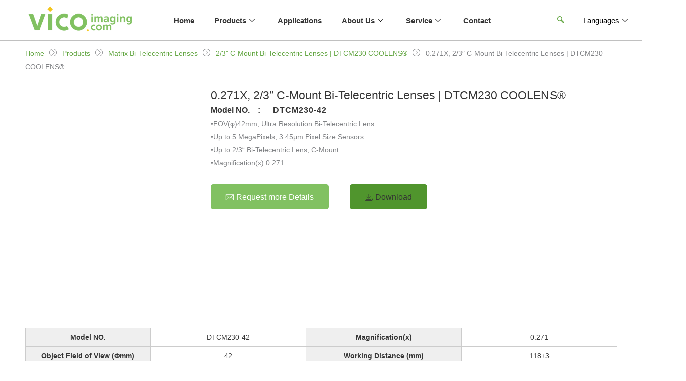

--- FILE ---
content_type: text/html; charset=UTF-8
request_url: https://vicoimaging.com/products/matrix-bi-telecentric-lenses/2-3-c-mount-bi-telecentric-lenses-dtcm230-coolens/dtcm230-42/
body_size: 44621
content:
<!DOCTYPE html>
<html lang="en-US">
<head>
<meta charset="UTF-8">
<meta name="viewport" content="width=device-width, initial-scale=1">
	<link rel="profile" href="https://gmpg.org/xfn/11"> 
	<title>0.271X, 2/3&quot; C-Mount Bi-Telecentric Lenses | DTCM230 COOLENS®</title><link rel="preload" href="https://vicoimaging.com/wp-content/uploads/2021/07/head-logo-150x43.png" as="image" imagesrcset="https://vicoimaging.com/wp-content/uploads/2021/07/head-logo.png 350w, https://vicoimaging.com/wp-content/uploads/2021/07/head-logo-300x86.png 300w, https://vicoimaging.com/wp-content/uploads/2021/07/head-logo-150x43.png 150w" imagesizes="(max-width: 350px) 100vw, 350px" /><link rel="preload" href="https://vicoimaging.com/wp-content/uploads/2022/12/DTCM230-42.webp" as="image" imagesrcset="https://vicoimaging.com/wp-content/uploads/2022/12/DTCM230-42-600x600.webp 600w, https://vicoimaging.com/wp-content/uploads/2022/12/DTCM230-42-300x300.webp 300w, https://vicoimaging.com/wp-content/uploads/2022/12/DTCM230-42-150x150.webp 150w, https://vicoimaging.com/wp-content/uploads/2022/12/DTCM230-42-768x768.webp 768w, https://vicoimaging.com/wp-content/uploads/2022/12/DTCM230-42-100x100.webp 100w, https://vicoimaging.com/wp-content/uploads/2022/12/DTCM230-42.webp 1000w" imagesizes="(max-width: 600px) 100vw, 600px" /><link rel='preload' href='https://vicoimaging.com/wp-content/cache/perfmatters/vicoimaging.com/css/product.used.css?ver=1721370589' as='style' onload="this.rel='stylesheet';this.removeAttribute('onload');"><link rel="stylesheet" id="perfmatters-used-css" href="https://vicoimaging.com/wp-content/cache/perfmatters/vicoimaging.com/css/product.used.css?ver=1721370589" media="all" />
	<style>img:is([sizes="auto" i], [sizes^="auto," i]) { contain-intrinsic-size: 3000px 1500px }</style>
	<meta property="product:price:amount" content="0">
<meta property="product:price:currency" content="USD">
<meta name="dc.title" content="0.271X, 2/3&quot; C-Mount Bi-Telecentric Lenses | DTCM230 COOLENS®">
<meta name="dc.description" content="Vicoimaging presents 0.271X C-Mount Bi-Telecentric Lenses for 2/3&quot; sensors. Achieve unparalleled precision and clarity in imaging. Elevate your vision with Vicoimaging&#039;s cutting-edge optics.">
<meta name="dc.relation" content="https://vicoimaging.com/products/matrix-bi-telecentric-lenses/2-3-c-mount-bi-telecentric-lenses-dtcm230-coolens/dtcm230-42/">
<meta name="dc.source" content="https://vicoimaging.com/">
<meta name="dc.language" content="en_US">
<meta name="description" content="Vicoimaging presents 0.271X C-Mount Bi-Telecentric Lenses for 2/3&quot; sensors. Achieve unparalleled precision and clarity in imaging. Elevate your vision with Vicoimaging&#039;s cutting-edge optics.">
<meta name="robots" content="index, follow, max-snippet:-1, max-image-preview:large, max-video-preview:-1">
<link rel="canonical" href="https://vicoimaging.com/products/matrix-bi-telecentric-lenses/2-3-c-mount-bi-telecentric-lenses-dtcm230-coolens/dtcm230-42/">
<meta property="og:url" content="https://vicoimaging.com/products/matrix-bi-telecentric-lenses/2-3-c-mount-bi-telecentric-lenses-dtcm230-coolens/dtcm230-42/">
<meta property="og:site_name" content="Vicoimaging™ Machine Vision Provider">
<meta property="og:locale" content="en_US">
<meta property="og:type" content="product">
<meta property="article:author" content="">
<meta property="article:publisher" content="">
<meta property="og:title" content="0.271X, 2/3&quot; C-Mount Bi-Telecentric Lenses | DTCM230 COOLENS®">
<meta property="og:description" content="Vicoimaging presents 0.271X C-Mount Bi-Telecentric Lenses for 2/3&quot; sensors. Achieve unparalleled precision and clarity in imaging. Elevate your vision with Vicoimaging&#039;s cutting-edge optics.">
<meta property="og:image" content="https://vicoimaging.com/wp-content/uploads/2022/12/DTCM230-42.webp">
<meta property="og:image:secure_url" content="https://vicoimaging.com/wp-content/uploads/2022/12/DTCM230-42.webp">
<meta property="og:image:width" content="1000">
<meta property="og:image:height" content="1000">
<meta property="og:image:alt" content="DTCM230-42">
<meta property="fb:pages" content="">
<meta property="fb:admins" content="">
<meta property="fb:app_id" content="">
<meta name="twitter:card" content="summary">
<meta name="twitter:site" content="">
<meta name="twitter:creator" content="">
<meta name="twitter:title" content="0.271X, 2/3&quot; C-Mount Bi-Telecentric Lenses | DTCM230 COOLENS®">
<meta name="twitter:description" content="Vicoimaging presents 0.271X C-Mount Bi-Telecentric Lenses for 2/3&quot; sensors. Achieve unparalleled precision and clarity in imaging. Elevate your vision with Vicoimaging&#039;s cutting-edge optics.">
<meta name="twitter:image" content="https://vicoimaging.com/wp-content/uploads/2022/12/DTCM230-42.webp">

<link rel='stylesheet' id='astra-theme-css-css' data-pmdelayedstyle="https://vicoimaging.com/wp-content/themes/astra/assets/css/minified/main.min.css?ver=4.11.16" media='all' />
<style id='astra-theme-css-inline-css'>
.ast-no-sidebar .entry-content .alignfull {margin-left: calc( -50vw + 50%);margin-right: calc( -50vw + 50%);max-width: 100vw;width: 100vw;}.ast-no-sidebar .entry-content .alignwide {margin-left: calc(-41vw + 50%);margin-right: calc(-41vw + 50%);max-width: unset;width: unset;}.ast-no-sidebar .entry-content .alignfull .alignfull,.ast-no-sidebar .entry-content .alignfull .alignwide,.ast-no-sidebar .entry-content .alignwide .alignfull,.ast-no-sidebar .entry-content .alignwide .alignwide,.ast-no-sidebar .entry-content .wp-block-column .alignfull,.ast-no-sidebar .entry-content .wp-block-column .alignwide{width: 100%;margin-left: auto;margin-right: auto;}.wp-block-gallery,.blocks-gallery-grid {margin: 0;}.wp-block-separator {max-width: 100px;}.wp-block-separator.is-style-wide,.wp-block-separator.is-style-dots {max-width: none;}.entry-content .has-2-columns .wp-block-column:first-child {padding-right: 10px;}.entry-content .has-2-columns .wp-block-column:last-child {padding-left: 10px;}@media (max-width: 782px) {.entry-content .wp-block-columns .wp-block-column {flex-basis: 100%;}.entry-content .has-2-columns .wp-block-column:first-child {padding-right: 0;}.entry-content .has-2-columns .wp-block-column:last-child {padding-left: 0;}}body .entry-content .wp-block-latest-posts {margin-left: 0;}body .entry-content .wp-block-latest-posts li {list-style: none;}.ast-no-sidebar .ast-container .entry-content .wp-block-latest-posts {margin-left: 0;}.ast-header-break-point .entry-content .alignwide {margin-left: auto;margin-right: auto;}.entry-content .blocks-gallery-item img {margin-bottom: auto;}.wp-block-pullquote {border-top: 4px solid #555d66;border-bottom: 4px solid #555d66;color: #40464d;}:root{--ast-post-nav-space:0;--ast-container-default-xlg-padding:6.67em;--ast-container-default-lg-padding:5.67em;--ast-container-default-slg-padding:4.34em;--ast-container-default-md-padding:3.34em;--ast-container-default-sm-padding:6.67em;--ast-container-default-xs-padding:2.4em;--ast-container-default-xxs-padding:1.4em;--ast-code-block-background:#EEEEEE;--ast-comment-inputs-background:#FAFAFA;--ast-normal-container-width:1920px;--ast-narrow-container-width:750px;--ast-blog-title-font-weight:normal;--ast-blog-meta-weight:inherit;--ast-global-color-primary:var(--ast-global-color-5);--ast-global-color-secondary:var(--ast-global-color-4);--ast-global-color-alternate-background:var(--ast-global-color-7);--ast-global-color-subtle-background:var(--ast-global-color-6);--ast-bg-style-guide:#F8FAFC;--ast-shadow-style-guide:0px 0px 4px 0 #00000057;--ast-global-dark-bg-style:#fff;--ast-global-dark-lfs:#fbfbfb;--ast-widget-bg-color:#fafafa;--ast-wc-container-head-bg-color:#fbfbfb;--ast-title-layout-bg:#eeeeee;--ast-search-border-color:#e7e7e7;--ast-lifter-hover-bg:#e6e6e6;--ast-gallery-block-color:#000;--srfm-color-input-label:var(--ast-global-color-2);}html{font-size:87.5%;}a,.page-title{color:var(--ast-global-color-2);}a:hover,a:focus{color:#50952d;}body,button,input,select,textarea,.ast-button,.ast-custom-button{font-family:'Inter',sans-serif;font-weight:400;font-size:14px;font-size:1rem;}blockquote{color:var(--ast-global-color-3);}h1,h2,h3,h4,h5,h6,.entry-content :where(h1,h2,h3,h4,h5,h6),.site-title,.site-title a{font-family:'Work Sans',sans-serif;font-weight:600;line-height:1.1em;}.site-title{font-size:35px;font-size:2.5rem;display:none;}header .custom-logo-link img{max-width:150px;width:150px;}.astra-logo-svg{width:150px;}.site-header .site-description{font-size:15px;font-size:1.0714285714286rem;display:none;}.entry-title{font-size:30px;font-size:2.1428571428571rem;}.archive .ast-article-post .ast-article-inner,.blog .ast-article-post .ast-article-inner,.archive .ast-article-post .ast-article-inner:hover,.blog .ast-article-post .ast-article-inner:hover{overflow:hidden;}h1,.entry-content :where(h1){font-size:100px;font-size:7.1428571428571rem;font-family:'Work Sans',sans-serif;line-height:1.4em;}h2,.entry-content :where(h2){font-size:60px;font-size:4.2857142857143rem;font-family:'Work Sans',sans-serif;line-height:1.3em;}h3,.entry-content :where(h3){font-size:60px;font-size:4.2857142857143rem;font-family:'Work Sans',sans-serif;line-height:1.3em;}h4,.entry-content :where(h4){font-size:45px;font-size:3.2142857142857rem;line-height:1.2em;font-family:'Work Sans',sans-serif;}h5,.entry-content :where(h5){font-size:24px;font-size:1.7142857142857rem;line-height:1.2em;font-family:'Work Sans',sans-serif;}h6,.entry-content :where(h6){font-size:18px;font-size:1.2857142857143rem;line-height:1.25em;font-family:'Work Sans',sans-serif;}::selection{background-color:var(--ast-global-color-0);color:#000000;}body,h1,h2,h3,h4,h5,h6,.entry-title a,.entry-content :where(h1,h2,h3,h4,h5,h6){color:var(--ast-global-color-3);}.tagcloud a:hover,.tagcloud a:focus,.tagcloud a.current-item{color:#ffffff;border-color:var(--ast-global-color-2);background-color:var(--ast-global-color-2);}input:focus,input[type="text"]:focus,input[type="email"]:focus,input[type="url"]:focus,input[type="password"]:focus,input[type="reset"]:focus,input[type="search"]:focus,textarea:focus{border-color:var(--ast-global-color-2);}input[type="radio"]:checked,input[type=reset],input[type="checkbox"]:checked,input[type="checkbox"]:hover:checked,input[type="checkbox"]:focus:checked,input[type=range]::-webkit-slider-thumb{border-color:var(--ast-global-color-2);background-color:var(--ast-global-color-2);box-shadow:none;}.site-footer a:hover + .post-count,.site-footer a:focus + .post-count{background:var(--ast-global-color-2);border-color:var(--ast-global-color-2);}.single .nav-links .nav-previous,.single .nav-links .nav-next{color:var(--ast-global-color-2);}.entry-meta,.entry-meta *{line-height:1.45;color:var(--ast-global-color-2);}.entry-meta a:not(.ast-button):hover,.entry-meta a:not(.ast-button):hover *,.entry-meta a:not(.ast-button):focus,.entry-meta a:not(.ast-button):focus *,.page-links > .page-link,.page-links .page-link:hover,.post-navigation a:hover{color:#50952d;}#cat option,.secondary .calendar_wrap thead a,.secondary .calendar_wrap thead a:visited{color:var(--ast-global-color-2);}.secondary .calendar_wrap #today,.ast-progress-val span{background:var(--ast-global-color-2);}.secondary a:hover + .post-count,.secondary a:focus + .post-count{background:var(--ast-global-color-2);border-color:var(--ast-global-color-2);}.calendar_wrap #today > a{color:#ffffff;}.page-links .page-link,.single .post-navigation a{color:var(--ast-global-color-2);}.ast-search-menu-icon .search-form button.search-submit{padding:0 4px;}.ast-search-menu-icon form.search-form{padding-right:0;}.ast-search-menu-icon.slide-search input.search-field{width:0;}.ast-header-search .ast-search-menu-icon.ast-dropdown-active .search-form,.ast-header-search .ast-search-menu-icon.ast-dropdown-active .search-field:focus{transition:all 0.2s;}.search-form input.search-field:focus{outline:none;}.widget-title,.widget .wp-block-heading{font-size:20px;font-size:1.4285714285714rem;color:var(--ast-global-color-3);}.ast-search-menu-icon.slide-search a:focus-visible:focus-visible,.astra-search-icon:focus-visible,#close:focus-visible,a:focus-visible,.ast-menu-toggle:focus-visible,.site .skip-link:focus-visible,.wp-block-loginout input:focus-visible,.wp-block-search.wp-block-search__button-inside .wp-block-search__inside-wrapper,.ast-header-navigation-arrow:focus-visible,.woocommerce .wc-proceed-to-checkout > .checkout-button:focus-visible,.woocommerce .woocommerce-MyAccount-navigation ul li a:focus-visible,.ast-orders-table__row .ast-orders-table__cell:focus-visible,.woocommerce .woocommerce-order-details .order-again > .button:focus-visible,.woocommerce .woocommerce-message a.button.wc-forward:focus-visible,.woocommerce #minus_qty:focus-visible,.woocommerce #plus_qty:focus-visible,a#ast-apply-coupon:focus-visible,.woocommerce .woocommerce-info a:focus-visible,.woocommerce .astra-shop-summary-wrap a:focus-visible,.woocommerce a.wc-forward:focus-visible,#ast-apply-coupon:focus-visible,.woocommerce-js .woocommerce-mini-cart-item a.remove:focus-visible,#close:focus-visible,.button.search-submit:focus-visible,#search_submit:focus,.normal-search:focus-visible,.ast-header-account-wrap:focus-visible,.woocommerce .ast-on-card-button.ast-quick-view-trigger:focus,.astra-cart-drawer-close:focus,.ast-single-variation:focus,.ast-woocommerce-product-gallery__image:focus,.ast-button:focus,.woocommerce-product-gallery--with-images [data-controls="prev"]:focus-visible,.woocommerce-product-gallery--with-images [data-controls="next"]:focus-visible{outline-style:dotted;outline-color:inherit;outline-width:thin;}input:focus,input[type="text"]:focus,input[type="email"]:focus,input[type="url"]:focus,input[type="password"]:focus,input[type="reset"]:focus,input[type="search"]:focus,input[type="number"]:focus,textarea:focus,.wp-block-search__input:focus,[data-section="section-header-mobile-trigger"] .ast-button-wrap .ast-mobile-menu-trigger-minimal:focus,.ast-mobile-popup-drawer.active .menu-toggle-close:focus,.woocommerce-ordering select.orderby:focus,#ast-scroll-top:focus,#coupon_code:focus,.woocommerce-page #comment:focus,.woocommerce #reviews #respond input#submit:focus,.woocommerce a.add_to_cart_button:focus,.woocommerce .button.single_add_to_cart_button:focus,.woocommerce .woocommerce-cart-form button:focus,.woocommerce .woocommerce-cart-form__cart-item .quantity .qty:focus,.woocommerce .woocommerce-billing-fields .woocommerce-billing-fields__field-wrapper .woocommerce-input-wrapper > .input-text:focus,.woocommerce #order_comments:focus,.woocommerce #place_order:focus,.woocommerce .woocommerce-address-fields .woocommerce-address-fields__field-wrapper .woocommerce-input-wrapper > .input-text:focus,.woocommerce .woocommerce-MyAccount-content form button:focus,.woocommerce .woocommerce-MyAccount-content .woocommerce-EditAccountForm .woocommerce-form-row .woocommerce-Input.input-text:focus,.woocommerce .ast-woocommerce-container .woocommerce-pagination ul.page-numbers li a:focus,body #content .woocommerce form .form-row .select2-container--default .select2-selection--single:focus,#ast-coupon-code:focus,.woocommerce.woocommerce-js .quantity input[type=number]:focus,.woocommerce-js .woocommerce-mini-cart-item .quantity input[type=number]:focus,.woocommerce p#ast-coupon-trigger:focus{border-style:dotted;border-color:inherit;border-width:thin;}input{outline:none;}.woocommerce-js input[type=text]:focus,.woocommerce-js input[type=email]:focus,.woocommerce-js textarea:focus,input[type=number]:focus,.comments-area textarea#comment:focus,.comments-area textarea#comment:active,.comments-area .ast-comment-formwrap input[type="text"]:focus,.comments-area .ast-comment-formwrap input[type="text"]:active{outline-style:unset;outline-color:inherit;outline-width:thin;}.site-logo-img img{ transition:all 0.2s linear;}body .ast-oembed-container *{position:absolute;top:0;width:100%;height:100%;left:0;}body .wp-block-embed-pocket-casts .ast-oembed-container *{position:unset;}.ast-single-post-featured-section + article {margin-top: 2em;}.site-content .ast-single-post-featured-section img {width: 100%;overflow: hidden;object-fit: cover;}.site > .ast-single-related-posts-container {margin-top: 0;}@media (min-width: 922px) {.ast-desktop .ast-container--narrow {max-width: var(--ast-narrow-container-width);margin: 0 auto;}}.ast-page-builder-template .hentry {margin: 0;}.ast-page-builder-template .site-content > .ast-container {max-width: 100%;padding: 0;}.ast-page-builder-template .site .site-content #primary {padding: 0;margin: 0;}.ast-page-builder-template .no-results {text-align: center;margin: 4em auto;}.ast-page-builder-template .ast-pagination {padding: 2em;}.ast-page-builder-template .entry-header.ast-no-title.ast-no-thumbnail {margin-top: 0;}.ast-page-builder-template .entry-header.ast-header-without-markup {margin-top: 0;margin-bottom: 0;}.ast-page-builder-template .entry-header.ast-no-title.ast-no-meta {margin-bottom: 0;}.ast-page-builder-template.single .post-navigation {padding-bottom: 2em;}.ast-page-builder-template.single-post .site-content > .ast-container {max-width: 100%;}.ast-page-builder-template .entry-header {margin-top: 4em;margin-left: auto;margin-right: auto;padding-left: 20px;padding-right: 20px;}.single.ast-page-builder-template .entry-header {padding-left: 20px;padding-right: 20px;}.ast-page-builder-template .ast-archive-description {margin: 4em auto 0;padding-left: 20px;padding-right: 20px;}.ast-page-builder-template.ast-no-sidebar .entry-content .alignwide {margin-left: 0;margin-right: 0;}@media (max-width:921.9px){#ast-desktop-header{display:none;}}@media (min-width:922px){#ast-mobile-header{display:none;}}@media( max-width: 420px ) {.single .nav-links .nav-previous,.single .nav-links .nav-next {width: 100%;text-align: center;}}.wp-block-buttons.aligncenter{justify-content:center;}@media (max-width:921px){.ast-theme-transparent-header #primary,.ast-theme-transparent-header #secondary{padding:0;}}@media (max-width:921px){.ast-plain-container.ast-no-sidebar #primary{padding:0;}}.ast-plain-container.ast-no-sidebar #primary{margin-top:0;margin-bottom:0;}@media (min-width:1200px){.wp-block-group .has-background{padding:20px;}}@media (min-width:1200px){.ast-page-builder-template.ast-no-sidebar .entry-content .wp-block-cover.alignwide,.ast-page-builder-template.ast-no-sidebar .entry-content .wp-block-cover.alignfull{padding-right:0;padding-left:0;}}@media (min-width:1200px){.wp-block-cover-image.alignwide .wp-block-cover__inner-container,.wp-block-cover.alignwide .wp-block-cover__inner-container,.wp-block-cover-image.alignfull .wp-block-cover__inner-container,.wp-block-cover.alignfull .wp-block-cover__inner-container{width:100%;}}.wp-block-columns{margin-bottom:unset;}.wp-block-image.size-full{margin:2rem 0;}.wp-block-separator.has-background{padding:0;}.wp-block-gallery{margin-bottom:1.6em;}.wp-block-group{padding-top:4em;padding-bottom:4em;}.wp-block-group__inner-container .wp-block-columns:last-child,.wp-block-group__inner-container :last-child,.wp-block-table table{margin-bottom:0;}.blocks-gallery-grid{width:100%;}.wp-block-navigation-link__content{padding:5px 0;}.wp-block-group .wp-block-group .has-text-align-center,.wp-block-group .wp-block-column .has-text-align-center{max-width:100%;}.has-text-align-center{margin:0 auto;}@media (min-width:1200px){.wp-block-cover__inner-container,.alignwide .wp-block-group__inner-container,.alignfull .wp-block-group__inner-container{max-width:1200px;margin:0 auto;}.wp-block-group.alignnone,.wp-block-group.aligncenter,.wp-block-group.alignleft,.wp-block-group.alignright,.wp-block-group.alignwide,.wp-block-columns.alignwide{margin:2rem 0 1rem 0;}}@media (max-width:1200px){.wp-block-group{padding:3em;}.wp-block-group .wp-block-group{padding:1.5em;}.wp-block-columns,.wp-block-column{margin:1rem 0;}}@media (min-width:921px){.wp-block-columns .wp-block-group{padding:2em;}}@media (max-width:544px){.wp-block-cover-image .wp-block-cover__inner-container,.wp-block-cover .wp-block-cover__inner-container{width:unset;}.wp-block-cover,.wp-block-cover-image{padding:2em 0;}.wp-block-group,.wp-block-cover{padding:2em;}.wp-block-media-text__media img,.wp-block-media-text__media video{width:unset;max-width:100%;}.wp-block-media-text.has-background .wp-block-media-text__content{padding:1em;}}.wp-block-image.aligncenter{margin-left:auto;margin-right:auto;}.wp-block-table.aligncenter{margin-left:auto;margin-right:auto;}@media (min-width:544px){.entry-content .wp-block-media-text.has-media-on-the-right .wp-block-media-text__content{padding:0 8% 0 0;}.entry-content .wp-block-media-text .wp-block-media-text__content{padding:0 0 0 8%;}.ast-plain-container .site-content .entry-content .has-custom-content-position.is-position-bottom-left > *,.ast-plain-container .site-content .entry-content .has-custom-content-position.is-position-bottom-right > *,.ast-plain-container .site-content .entry-content .has-custom-content-position.is-position-top-left > *,.ast-plain-container .site-content .entry-content .has-custom-content-position.is-position-top-right > *,.ast-plain-container .site-content .entry-content .has-custom-content-position.is-position-center-right > *,.ast-plain-container .site-content .entry-content .has-custom-content-position.is-position-center-left > *{margin:0;}}@media (max-width:544px){.entry-content .wp-block-media-text .wp-block-media-text__content{padding:8% 0;}.wp-block-media-text .wp-block-media-text__media img{width:auto;max-width:100%;}}.wp-block-button.is-style-outline .wp-block-button__link{border-color:var(--ast-global-color-0);border-top-width:0px;border-right-width:0px;border-bottom-width:0px;border-left-width:0px;}div.wp-block-button.is-style-outline > .wp-block-button__link:not(.has-text-color),div.wp-block-button.wp-block-button__link.is-style-outline:not(.has-text-color){color:var(--ast-global-color-0);}.wp-block-button.is-style-outline .wp-block-button__link:hover,.wp-block-buttons .wp-block-button.is-style-outline .wp-block-button__link:focus,.wp-block-buttons .wp-block-button.is-style-outline > .wp-block-button__link:not(.has-text-color):hover,.wp-block-buttons .wp-block-button.wp-block-button__link.is-style-outline:not(.has-text-color):hover{color:var(--ast-global-color-8);background-color:#50952d;border-color:#50952d;}.post-page-numbers.current .page-link,.ast-pagination .page-numbers.current{color:#000000;border-color:var(--ast-global-color-0);background-color:var(--ast-global-color-0);}@media (max-width:921px){.wp-block-button.is-style-outline .wp-block-button__link{padding-top:calc(15px - 0px);padding-right:calc(30px - 0px);padding-bottom:calc(15px - 0px);padding-left:calc(30px - 0px);}}@media (max-width:544px){.wp-block-button.is-style-outline .wp-block-button__link{padding-top:calc(15px - 0px);padding-right:calc(30px - 0px);padding-bottom:calc(15px - 0px);padding-left:calc(30px - 0px);}}@media (min-width:544px){.entry-content > .alignleft{margin-right:20px;}.entry-content > .alignright{margin-left:20px;}.wp-block-group.has-background{padding:20px;}}.wp-block-buttons .wp-block-button.is-style-outline .wp-block-button__link.wp-element-button,.ast-outline-button,.wp-block-uagb-buttons-child .uagb-buttons-repeater.ast-outline-button{border-color:var(--ast-global-color-0);border-top-width:2px;border-right-width:2px;border-bottom-width:2px;border-left-width:2px;font-family:'Open Sans',sans-serif;font-weight:inherit;line-height:1em;border-top-left-radius:3px;border-top-right-radius:3px;border-bottom-right-radius:3px;border-bottom-left-radius:3px;}.wp-block-buttons .wp-block-button.is-style-outline > .wp-block-button__link:not(.has-text-color),.wp-block-buttons .wp-block-button.wp-block-button__link.is-style-outline:not(.has-text-color),.ast-outline-button{color:var(--ast-global-color-0);}.wp-block-button.is-style-outline .wp-block-button__link:hover,.wp-block-buttons .wp-block-button.is-style-outline .wp-block-button__link:focus,.wp-block-buttons .wp-block-button.is-style-outline > .wp-block-button__link:not(.has-text-color):hover,.wp-block-buttons .wp-block-button.wp-block-button__link.is-style-outline:not(.has-text-color):hover,.ast-outline-button:hover,.ast-outline-button:focus,.wp-block-uagb-buttons-child .uagb-buttons-repeater.ast-outline-button:hover,.wp-block-uagb-buttons-child .uagb-buttons-repeater.ast-outline-button:focus{color:var(--ast-global-color-8);background-color:var(--ast-global-color-0);border-color:#50952d;}.wp-block-button .wp-block-button__link.wp-element-button.is-style-outline:not(.has-background),.wp-block-button.is-style-outline>.wp-block-button__link.wp-element-button:not(.has-background),.ast-outline-button{background-color:var(--ast-global-color-0);}.entry-content[data-ast-blocks-layout] > figure{margin-bottom:1em;}.elementor-widget-container .elementor-loop-container .e-loop-item[data-elementor-type="loop-item"]{width:100%;}@media (max-width:921px){.ast-left-sidebar #content > .ast-container{display:flex;flex-direction:column-reverse;width:100%;}.ast-separate-container .ast-article-post,.ast-separate-container .ast-article-single{padding:1.5em 2.14em;}.ast-author-box img.avatar{margin:20px 0 0 0;}}@media (min-width:922px){.ast-separate-container.ast-right-sidebar #primary,.ast-separate-container.ast-left-sidebar #primary{border:0;}.search-no-results.ast-separate-container #primary{margin-bottom:4em;}}.elementor-widget-button .elementor-button{border-style:solid;text-decoration:none;border-top-width:0px;border-right-width:0px;border-left-width:0px;border-bottom-width:0px;}body .elementor-button.elementor-size-sm,body .elementor-button.elementor-size-xs,body .elementor-button.elementor-size-md,body .elementor-button.elementor-size-lg,body .elementor-button.elementor-size-xl,body .elementor-button{border-top-left-radius:3px;border-top-right-radius:3px;border-bottom-right-radius:3px;border-bottom-left-radius:3px;padding-top:15px;padding-right:35px;padding-bottom:15px;padding-left:35px;}.elementor-widget-button .elementor-button{border-color:var(--ast-global-color-0);background-color:var(--ast-global-color-0);}.elementor-widget-button .elementor-button:hover,.elementor-widget-button .elementor-button:focus{color:var(--ast-global-color-8);background-color:#50952d;border-color:#50952d;}.wp-block-button .wp-block-button__link ,.elementor-widget-button .elementor-button,.elementor-widget-button .elementor-button:visited{color:var(--ast-global-color-5);}.elementor-widget-button .elementor-button{font-family:'Open Sans',sans-serif;line-height:1em;text-transform:none;}.wp-block-button .wp-block-button__link:hover,.wp-block-button .wp-block-button__link:focus{color:var(--ast-global-color-8);background-color:#50952d;border-color:#50952d;}.elementor-widget-heading h1.elementor-heading-title{line-height:1.4em;}.elementor-widget-heading h2.elementor-heading-title{line-height:1.3em;}.elementor-widget-heading h3.elementor-heading-title{line-height:1.3em;}.elementor-widget-heading h4.elementor-heading-title{line-height:1.2em;}.elementor-widget-heading h5.elementor-heading-title{line-height:1.2em;}.elementor-widget-heading h6.elementor-heading-title{line-height:1.25em;}.wp-block-button .wp-block-button__link{border:none;background-color:var(--ast-global-color-0);color:var(--ast-global-color-5);font-family:'Open Sans',sans-serif;font-weight:inherit;line-height:1em;text-transform:none;padding:15px 30px;border-top-left-radius:3px;border-top-right-radius:3px;border-bottom-right-radius:3px;border-bottom-left-radius:3px;}.wp-block-button.is-style-outline .wp-block-button__link{border-style:solid;border-top-width:0px;border-right-width:0px;border-left-width:0px;border-bottom-width:0px;border-color:var(--ast-global-color-0);padding-top:calc(15px - 0px);padding-right:calc(30px - 0px);padding-bottom:calc(15px - 0px);padding-left:calc(30px - 0px);}@media (max-width:921px){.wp-block-button .wp-block-button__link{border:none;padding:15px 30px;}.wp-block-button.is-style-outline .wp-block-button__link{padding-top:calc(15px - 0px);padding-right:calc(30px - 0px);padding-bottom:calc(15px - 0px);padding-left:calc(30px - 0px);}}@media (max-width:544px){.wp-block-button .wp-block-button__link{border:none;padding:15px 30px;}.wp-block-button.is-style-outline .wp-block-button__link{padding-top:calc(15px - 0px);padding-right:calc(30px - 0px);padding-bottom:calc(15px - 0px);padding-left:calc(30px - 0px);}}.menu-toggle,button,.ast-button,.ast-custom-button,.button,input#submit,input[type="button"],input[type="submit"],input[type="reset"]{border-style:solid;border-top-width:0px;border-right-width:0px;border-left-width:0px;border-bottom-width:0px;color:var(--ast-global-color-5);border-color:var(--ast-global-color-0);background-color:var(--ast-global-color-0);padding-top:15px;padding-right:35px;padding-bottom:15px;padding-left:35px;font-family:'Open Sans',sans-serif;font-weight:inherit;line-height:1em;text-transform:none;border-top-left-radius:3px;border-top-right-radius:3px;border-bottom-right-radius:3px;border-bottom-left-radius:3px;}button:focus,.menu-toggle:hover,button:hover,.ast-button:hover,.ast-custom-button:hover .button:hover,.ast-custom-button:hover ,input[type=reset]:hover,input[type=reset]:focus,input#submit:hover,input#submit:focus,input[type="button"]:hover,input[type="button"]:focus,input[type="submit"]:hover,input[type="submit"]:focus{color:var(--ast-global-color-8);background-color:#50952d;border-color:#50952d;}@media (max-width:921px){.ast-mobile-header-stack .main-header-bar .ast-search-menu-icon{display:inline-block;}.ast-header-break-point.ast-header-custom-item-outside .ast-mobile-header-stack .main-header-bar .ast-search-icon{margin:0;}.ast-comment-avatar-wrap img{max-width:2.5em;}.ast-comment-meta{padding:0 1.8888em 1.3333em;}.ast-separate-container .ast-comment-list li.depth-1{padding:1.5em 2.14em;}.ast-separate-container .comment-respond{padding:2em 2.14em;}}@media (min-width:544px){.ast-container{max-width:100%;}}@media (max-width:544px){.ast-separate-container .ast-article-post,.ast-separate-container .ast-article-single,.ast-separate-container .comments-title,.ast-separate-container .ast-archive-description{padding:1.5em 1em;}.ast-separate-container #content .ast-container{padding-left:0.54em;padding-right:0.54em;}.ast-separate-container .ast-comment-list .bypostauthor{padding:.5em;}.ast-search-menu-icon.ast-dropdown-active .search-field{width:170px;}} #ast-mobile-header .ast-site-header-cart-li a{pointer-events:none;}@media (min-width:545px){.ast-page-builder-template .comments-area,.single.ast-page-builder-template .entry-header,.single.ast-page-builder-template .post-navigation,.single.ast-page-builder-template .ast-single-related-posts-container{max-width:1960px;margin-left:auto;margin-right:auto;}}body,.ast-separate-container{background-image:none;}.ast-no-sidebar.ast-separate-container .entry-content .alignfull {margin-left: -6.67em;margin-right: -6.67em;width: auto;}@media (max-width: 1200px) {.ast-no-sidebar.ast-separate-container .entry-content .alignfull {margin-left: -2.4em;margin-right: -2.4em;}}@media (max-width: 768px) {.ast-no-sidebar.ast-separate-container .entry-content .alignfull {margin-left: -2.14em;margin-right: -2.14em;}}@media (max-width: 544px) {.ast-no-sidebar.ast-separate-container .entry-content .alignfull {margin-left: -1em;margin-right: -1em;}}.ast-no-sidebar.ast-separate-container .entry-content .alignwide {margin-left: -20px;margin-right: -20px;}.ast-no-sidebar.ast-separate-container .entry-content .wp-block-column .alignfull,.ast-no-sidebar.ast-separate-container .entry-content .wp-block-column .alignwide {margin-left: auto;margin-right: auto;width: 100%;}@media (max-width:921px){.site-title{display:none;}.site-header .site-description{display:none;}h1,.entry-content :where(h1){font-size:50px;}h2,.entry-content :where(h2){font-size:35px;}h3,.entry-content :where(h3){font-size:30px;}h4,.entry-content :where(h4){font-size:25px;font-size:1.7857142857143rem;}h5,.entry-content :where(h5){font-size:20px;font-size:1.4285714285714rem;}h6,.entry-content :where(h6){font-size:18px;font-size:1.2857142857143rem;}}@media (max-width:544px){.site-title{display:none;}.site-header .site-description{display:none;}h1,.entry-content :where(h1){font-size:30px;}h2,.entry-content :where(h2){font-size:20px;}h3,.entry-content :where(h3){font-size:18px;}h4,.entry-content :where(h4){font-size:25px;font-size:1.7857142857143rem;}h6,.entry-content :where(h6){font-size:20px;font-size:1.4285714285714rem;}}@media (max-width:921px){html{font-size:79.8%;}}@media (max-width:544px){html{font-size:79.8%;}}@media (min-width:922px){.ast-container{max-width:1960px;}}@media (min-width:922px){.site-content .ast-container{display:flex;}}@media (max-width:921px){.site-content .ast-container{flex-direction:column;}}@media (min-width:922px){.single-post .site-content > .ast-container{max-width:1200px;}}@media (min-width:922px){.main-header-menu .sub-menu .menu-item.ast-left-align-sub-menu:hover > .sub-menu,.main-header-menu .sub-menu .menu-item.ast-left-align-sub-menu.focus > .sub-menu{margin-left:-0px;}}.site .comments-area{padding-bottom:3em;}blockquote {padding: 1.2em;}:root .has-ast-global-color-0-color{color:var(--ast-global-color-0);}:root .has-ast-global-color-0-background-color{background-color:var(--ast-global-color-0);}:root .wp-block-button .has-ast-global-color-0-color{color:var(--ast-global-color-0);}:root .wp-block-button .has-ast-global-color-0-background-color{background-color:var(--ast-global-color-0);}:root .has-ast-global-color-1-color{color:var(--ast-global-color-1);}:root .has-ast-global-color-1-background-color{background-color:var(--ast-global-color-1);}:root .wp-block-button .has-ast-global-color-1-color{color:var(--ast-global-color-1);}:root .wp-block-button .has-ast-global-color-1-background-color{background-color:var(--ast-global-color-1);}:root .has-ast-global-color-2-color{color:var(--ast-global-color-2);}:root .has-ast-global-color-2-background-color{background-color:var(--ast-global-color-2);}:root .wp-block-button .has-ast-global-color-2-color{color:var(--ast-global-color-2);}:root .wp-block-button .has-ast-global-color-2-background-color{background-color:var(--ast-global-color-2);}:root .has-ast-global-color-3-color{color:var(--ast-global-color-3);}:root .has-ast-global-color-3-background-color{background-color:var(--ast-global-color-3);}:root .wp-block-button .has-ast-global-color-3-color{color:var(--ast-global-color-3);}:root .wp-block-button .has-ast-global-color-3-background-color{background-color:var(--ast-global-color-3);}:root .has-ast-global-color-4-color{color:var(--ast-global-color-4);}:root .has-ast-global-color-4-background-color{background-color:var(--ast-global-color-4);}:root .wp-block-button .has-ast-global-color-4-color{color:var(--ast-global-color-4);}:root .wp-block-button .has-ast-global-color-4-background-color{background-color:var(--ast-global-color-4);}:root .has-ast-global-color-5-color{color:var(--ast-global-color-5);}:root .has-ast-global-color-5-background-color{background-color:var(--ast-global-color-5);}:root .wp-block-button .has-ast-global-color-5-color{color:var(--ast-global-color-5);}:root .wp-block-button .has-ast-global-color-5-background-color{background-color:var(--ast-global-color-5);}:root .has-ast-global-color-6-color{color:var(--ast-global-color-6);}:root .has-ast-global-color-6-background-color{background-color:var(--ast-global-color-6);}:root .wp-block-button .has-ast-global-color-6-color{color:var(--ast-global-color-6);}:root .wp-block-button .has-ast-global-color-6-background-color{background-color:var(--ast-global-color-6);}:root .has-ast-global-color-7-color{color:var(--ast-global-color-7);}:root .has-ast-global-color-7-background-color{background-color:var(--ast-global-color-7);}:root .wp-block-button .has-ast-global-color-7-color{color:var(--ast-global-color-7);}:root .wp-block-button .has-ast-global-color-7-background-color{background-color:var(--ast-global-color-7);}:root .has-ast-global-color-8-color{color:var(--ast-global-color-8);}:root .has-ast-global-color-8-background-color{background-color:var(--ast-global-color-8);}:root .wp-block-button .has-ast-global-color-8-color{color:var(--ast-global-color-8);}:root .wp-block-button .has-ast-global-color-8-background-color{background-color:var(--ast-global-color-8);}:root{--ast-global-color-0:#81c161;--ast-global-color-1:#50952d;--ast-global-color-2:#3a3a3a;--ast-global-color-3:#4B4F58;--ast-global-color-4:#f1f1f1;--ast-global-color-5:#FFFFFF;--ast-global-color-6:#F2F5F7;--ast-global-color-7:#424242;--ast-global-color-8:#000000;}:root {--ast-border-color : #dddddd;}.ast-breadcrumbs .trail-browse,.ast-breadcrumbs .trail-items,.ast-breadcrumbs .trail-items li{display:inline-block;margin:0;padding:0;border:none;background:inherit;text-indent:0;text-decoration:none;}.ast-breadcrumbs .trail-browse{font-size:inherit;font-style:inherit;font-weight:inherit;color:inherit;}.ast-breadcrumbs .trail-items{list-style:none;}.trail-items li::after{padding:0 0.3em;content:"\00bb";}.trail-items li:last-of-type::after{display:none;}h1,h2,h3,h4,h5,h6,.entry-content :where(h1,h2,h3,h4,h5,h6){color:var(--ast-global-color-2);}@media (max-width:921px){.ast-builder-grid-row-container.ast-builder-grid-row-tablet-3-firstrow .ast-builder-grid-row > *:first-child,.ast-builder-grid-row-container.ast-builder-grid-row-tablet-3-lastrow .ast-builder-grid-row > *:last-child{grid-column:1 / -1;}}@media (max-width:544px){.ast-builder-grid-row-container.ast-builder-grid-row-mobile-3-firstrow .ast-builder-grid-row > *:first-child,.ast-builder-grid-row-container.ast-builder-grid-row-mobile-3-lastrow .ast-builder-grid-row > *:last-child{grid-column:1 / -1;}}.ast-builder-layout-element[data-section="title_tagline"]{display:flex;}@media (max-width:921px){.ast-header-break-point .ast-builder-layout-element[data-section="title_tagline"]{display:flex;}}@media (max-width:544px){.ast-header-break-point .ast-builder-layout-element[data-section="title_tagline"]{display:flex;}}.ast-builder-menu-1{font-family:inherit;font-weight:600;}.ast-builder-menu-1 .menu-item > .menu-link{color:var(--ast-global-color-2);padding-top:0px;padding-bottom:0px;padding-left:30px;padding-right:0px;}.ast-builder-menu-1 .menu-item > .ast-menu-toggle{color:var(--ast-global-color-2);}.ast-builder-menu-1 .menu-item:hover > .menu-link,.ast-builder-menu-1 .inline-on-mobile .menu-item:hover > .ast-menu-toggle{color:var(--ast-global-color-0);}.ast-builder-menu-1 .menu-item:hover > .ast-menu-toggle{color:var(--ast-global-color-0);}.ast-builder-menu-1 .menu-item.current-menu-item > .menu-link,.ast-builder-menu-1 .inline-on-mobile .menu-item.current-menu-item > .ast-menu-toggle,.ast-builder-menu-1 .current-menu-ancestor > .menu-link{color:var(--ast-global-color-0);}.ast-builder-menu-1 .menu-item.current-menu-item > .ast-menu-toggle{color:var(--ast-global-color-0);}.ast-builder-menu-1 .sub-menu,.ast-builder-menu-1 .inline-on-mobile .sub-menu{border-top-width:0px;border-bottom-width:0px;border-right-width:0px;border-left-width:0px;border-color:var(--ast-global-color-0);border-style:solid;}.ast-builder-menu-1 .sub-menu .sub-menu{top:0px;}.ast-builder-menu-1 .main-header-menu > .menu-item > .sub-menu,.ast-builder-menu-1 .main-header-menu > .menu-item > .astra-full-megamenu-wrapper{margin-top:0px;}.ast-desktop .ast-builder-menu-1 .main-header-menu > .menu-item > .sub-menu:before,.ast-desktop .ast-builder-menu-1 .main-header-menu > .menu-item > .astra-full-megamenu-wrapper:before{height:calc( 0px + 0px + 5px );}.ast-builder-menu-1 .menu-item.menu-item-has-children > .ast-menu-toggle{top:0px;right:calc( 0px - 0.907em );}.ast-desktop .ast-builder-menu-1 .menu-item .sub-menu .menu-link{border-style:none;}@media (max-width:921px){.ast-header-break-point .ast-builder-menu-1 .menu-item.menu-item-has-children > .ast-menu-toggle{top:0;}.ast-builder-menu-1 .inline-on-mobile .menu-item.menu-item-has-children > .ast-menu-toggle{right:-15px;}.ast-builder-menu-1 .menu-item-has-children > .menu-link:after{content:unset;}.ast-builder-menu-1 .main-header-menu > .menu-item > .sub-menu,.ast-builder-menu-1 .main-header-menu > .menu-item > .astra-full-megamenu-wrapper{margin-top:0;}}@media (max-width:544px){.ast-header-break-point .ast-builder-menu-1 .menu-item.menu-item-has-children > .ast-menu-toggle{top:0;}.ast-builder-menu-1 .main-header-menu > .menu-item > .sub-menu,.ast-builder-menu-1 .main-header-menu > .menu-item > .astra-full-megamenu-wrapper{margin-top:0;}}.ast-builder-menu-1{display:flex;}@media (max-width:921px){.ast-header-break-point .ast-builder-menu-1{display:flex;}}@media (max-width:544px){.ast-header-break-point .ast-builder-menu-1{display:flex;}}.ast-builder-menu-2{font-family:inherit;font-weight:inherit;}.ast-builder-menu-2 .sub-menu,.ast-builder-menu-2 .inline-on-mobile .sub-menu{border-top-width:2px;border-bottom-width:0px;border-right-width:0px;border-left-width:0px;border-color:var(--ast-global-color-0);border-style:solid;}.ast-builder-menu-2 .sub-menu .sub-menu{top:-2px;}.ast-builder-menu-2 .main-header-menu > .menu-item > .sub-menu,.ast-builder-menu-2 .main-header-menu > .menu-item > .astra-full-megamenu-wrapper{margin-top:0px;}.ast-desktop .ast-builder-menu-2 .main-header-menu > .menu-item > .sub-menu:before,.ast-desktop .ast-builder-menu-2 .main-header-menu > .menu-item > .astra-full-megamenu-wrapper:before{height:calc( 0px + 2px + 5px );}.ast-desktop .ast-builder-menu-2 .menu-item .sub-menu .menu-link{border-style:none;}@media (max-width:921px){.ast-header-break-point .ast-builder-menu-2 .menu-item.menu-item-has-children > .ast-menu-toggle{top:0;}.ast-builder-menu-2 .inline-on-mobile .menu-item.menu-item-has-children > .ast-menu-toggle{right:-15px;}.ast-builder-menu-2 .menu-item-has-children > .menu-link:after{content:unset;}.ast-builder-menu-2 .main-header-menu > .menu-item > .sub-menu,.ast-builder-menu-2 .main-header-menu > .menu-item > .astra-full-megamenu-wrapper{margin-top:0;}}@media (max-width:544px){.ast-header-break-point .ast-builder-menu-2 .menu-item.menu-item-has-children > .ast-menu-toggle{top:0;}.ast-builder-menu-2 .main-header-menu > .menu-item > .sub-menu,.ast-builder-menu-2 .main-header-menu > .menu-item > .astra-full-megamenu-wrapper{margin-top:0;}}.ast-builder-menu-2{display:flex;}@media (max-width:921px){.ast-header-break-point .ast-builder-menu-2{display:flex;}}@media (max-width:544px){.ast-header-break-point .ast-builder-menu-2{display:flex;}}.header-widget-area[data-section="sidebar-widgets-header-widget-1"]{display:block;}@media (max-width:921px){.ast-header-break-point .header-widget-area[data-section="sidebar-widgets-header-widget-1"]{display:block;}}@media (max-width:544px){.ast-header-break-point .header-widget-area[data-section="sidebar-widgets-header-widget-1"]{display:block;}}.elementor-posts-container [CLASS*="ast-width-"]{width:100%;}.elementor-template-full-width .ast-container{display:block;}.elementor-screen-only,.screen-reader-text,.screen-reader-text span,.ui-helper-hidden-accessible{top:0 !important;}@media (max-width:544px){.elementor-element .elementor-wc-products .woocommerce[class*="columns-"] ul.products li.product{width:auto;margin:0;}.elementor-element .woocommerce .woocommerce-result-count{float:none;}}.ast-header-break-point .main-header-bar{border-bottom-width:1px;}@media (min-width:922px){.main-header-bar{border-bottom-width:1px;}}.main-header-menu .menu-item, #astra-footer-menu .menu-item, .main-header-bar .ast-masthead-custom-menu-items{-js-display:flex;display:flex;-webkit-box-pack:center;-webkit-justify-content:center;-moz-box-pack:center;-ms-flex-pack:center;justify-content:center;-webkit-box-orient:vertical;-webkit-box-direction:normal;-webkit-flex-direction:column;-moz-box-orient:vertical;-moz-box-direction:normal;-ms-flex-direction:column;flex-direction:column;}.main-header-menu > .menu-item > .menu-link, #astra-footer-menu > .menu-item > .menu-link{height:100%;-webkit-box-align:center;-webkit-align-items:center;-moz-box-align:center;-ms-flex-align:center;align-items:center;-js-display:flex;display:flex;}.ast-header-break-point .main-navigation ul .menu-item .menu-link .icon-arrow:first-of-type svg{top:.2em;margin-top:0px;margin-left:0px;width:.65em;transform:translate(0, -2px) rotateZ(270deg);}.ast-mobile-popup-content .ast-submenu-expanded > .ast-menu-toggle{transform:rotateX(180deg);overflow-y:auto;}@media (min-width:922px){.ast-builder-menu .main-navigation > ul > li:last-child a{margin-right:0;}}.ast-separate-container .ast-article-inner{background-color:transparent;background-image:none;}.ast-separate-container .ast-article-post{background-image:none;}@media (max-width:921px){.ast-separate-container .ast-article-post{background-color:var(--ast-global-color-5);background-image:none;}}@media (max-width:544px){.ast-separate-container .ast-article-post{background-color:var(--ast-global-color-5);background-image:none;}}.ast-separate-container .ast-article-single:not(.ast-related-post), .woocommerce.ast-separate-container .ast-woocommerce-container, .ast-separate-container .error-404, .ast-separate-container .no-results, .single.ast-separate-container  .ast-author-meta, .ast-separate-container .related-posts-title-wrapper, .ast-separate-container .comments-count-wrapper, .ast-box-layout.ast-plain-container .site-content, .ast-padded-layout.ast-plain-container .site-content, .ast-separate-container .ast-archive-description, .ast-separate-container .comments-area .comment-respond, .ast-separate-container .comments-area .ast-comment-list li, .ast-separate-container .comments-area .comments-title{background-image:none;}@media (max-width:921px){.ast-separate-container .ast-article-single:not(.ast-related-post), .woocommerce.ast-separate-container .ast-woocommerce-container, .ast-separate-container .error-404, .ast-separate-container .no-results, .single.ast-separate-container  .ast-author-meta, .ast-separate-container .related-posts-title-wrapper, .ast-separate-container .comments-count-wrapper, .ast-box-layout.ast-plain-container .site-content, .ast-padded-layout.ast-plain-container .site-content, .ast-separate-container .ast-archive-description{background-color:var(--ast-global-color-5);background-image:none;}}@media (max-width:544px){.ast-separate-container .ast-article-single:not(.ast-related-post), .woocommerce.ast-separate-container .ast-woocommerce-container, .ast-separate-container .error-404, .ast-separate-container .no-results, .single.ast-separate-container  .ast-author-meta, .ast-separate-container .related-posts-title-wrapper, .ast-separate-container .comments-count-wrapper, .ast-box-layout.ast-plain-container .site-content, .ast-padded-layout.ast-plain-container .site-content, .ast-separate-container .ast-archive-description{background-color:var(--ast-global-color-5);background-image:none;}}.ast-separate-container.ast-two-container #secondary .widget{background-image:none;}@media (max-width:921px){.ast-separate-container.ast-two-container #secondary .widget{background-color:var(--ast-global-color-5);background-image:none;}}@media (max-width:544px){.ast-separate-container.ast-two-container #secondary .widget{background-color:var(--ast-global-color-5);background-image:none;}}
		#ast-scroll-top {
			display: none;
			position: fixed;
			text-align: center;
			cursor: pointer;
			z-index: 99;
			width: 2.1em;
			height: 2.1em;
			line-height: 2.1;
			color: #ffffff;
			border-radius: 2px;
			content: "";
			outline: inherit;
		}
		@media (min-width: 769px) {
			#ast-scroll-top {
				content: "769";
			}
		}
		#ast-scroll-top .ast-icon.icon-arrow svg {
			margin-left: 0px;
			vertical-align: middle;
			transform: translate(0, -20%) rotate(180deg);
			width: 1.6em;
		}
		.ast-scroll-to-top-right {
			right: 30px;
			bottom: 30px;
		}
		.ast-scroll-to-top-left {
			left: 30px;
			bottom: 30px;
		}
	#ast-scroll-top{background-color:var(--ast-global-color-2);font-size:15px;}@media (max-width:921px){#ast-scroll-top .ast-icon.icon-arrow svg{width:1em;}}.ast-mobile-header-content > *,.ast-desktop-header-content > * {padding: 10px 0;height: auto;}.ast-mobile-header-content > *:first-child,.ast-desktop-header-content > *:first-child {padding-top: 10px;}.ast-mobile-header-content > .ast-builder-menu,.ast-desktop-header-content > .ast-builder-menu {padding-top: 0;}.ast-mobile-header-content > *:last-child,.ast-desktop-header-content > *:last-child {padding-bottom: 0;}.ast-mobile-header-content .ast-search-menu-icon.ast-inline-search label,.ast-desktop-header-content .ast-search-menu-icon.ast-inline-search label {width: 100%;}.ast-desktop-header-content .main-header-bar-navigation .ast-submenu-expanded > .ast-menu-toggle::before {transform: rotateX(180deg);}#ast-desktop-header .ast-desktop-header-content,.ast-mobile-header-content .ast-search-icon,.ast-desktop-header-content .ast-search-icon,.ast-mobile-header-wrap .ast-mobile-header-content,.ast-main-header-nav-open.ast-popup-nav-open .ast-mobile-header-wrap .ast-mobile-header-content,.ast-main-header-nav-open.ast-popup-nav-open .ast-desktop-header-content {display: none;}.ast-main-header-nav-open.ast-header-break-point #ast-desktop-header .ast-desktop-header-content,.ast-main-header-nav-open.ast-header-break-point .ast-mobile-header-wrap .ast-mobile-header-content {display: block;}.ast-desktop .ast-desktop-header-content .astra-menu-animation-slide-up > .menu-item > .sub-menu,.ast-desktop .ast-desktop-header-content .astra-menu-animation-slide-up > .menu-item .menu-item > .sub-menu,.ast-desktop .ast-desktop-header-content .astra-menu-animation-slide-down > .menu-item > .sub-menu,.ast-desktop .ast-desktop-header-content .astra-menu-animation-slide-down > .menu-item .menu-item > .sub-menu,.ast-desktop .ast-desktop-header-content .astra-menu-animation-fade > .menu-item > .sub-menu,.ast-desktop .ast-desktop-header-content .astra-menu-animation-fade > .menu-item .menu-item > .sub-menu {opacity: 1;visibility: visible;}.ast-hfb-header.ast-default-menu-enable.ast-header-break-point .ast-mobile-header-wrap .ast-mobile-header-content .main-header-bar-navigation {width: unset;margin: unset;}.ast-mobile-header-content.content-align-flex-end .main-header-bar-navigation .menu-item-has-children > .ast-menu-toggle,.ast-desktop-header-content.content-align-flex-end .main-header-bar-navigation .menu-item-has-children > .ast-menu-toggle {left: calc( 20px - 0.907em);right: auto;}.ast-mobile-header-content .ast-search-menu-icon,.ast-mobile-header-content .ast-search-menu-icon.slide-search,.ast-desktop-header-content .ast-search-menu-icon,.ast-desktop-header-content .ast-search-menu-icon.slide-search {width: 100%;position: relative;display: block;right: auto;transform: none;}.ast-mobile-header-content .ast-search-menu-icon.slide-search .search-form,.ast-mobile-header-content .ast-search-menu-icon .search-form,.ast-desktop-header-content .ast-search-menu-icon.slide-search .search-form,.ast-desktop-header-content .ast-search-menu-icon .search-form {right: 0;visibility: visible;opacity: 1;position: relative;top: auto;transform: none;padding: 0;display: block;overflow: hidden;}.ast-mobile-header-content .ast-search-menu-icon.ast-inline-search .search-field,.ast-mobile-header-content .ast-search-menu-icon .search-field,.ast-desktop-header-content .ast-search-menu-icon.ast-inline-search .search-field,.ast-desktop-header-content .ast-search-menu-icon .search-field {width: 100%;padding-right: 5.5em;}.ast-mobile-header-content .ast-search-menu-icon .search-submit,.ast-desktop-header-content .ast-search-menu-icon .search-submit {display: block;position: absolute;height: 100%;top: 0;right: 0;padding: 0 1em;border-radius: 0;}.ast-hfb-header.ast-default-menu-enable.ast-header-break-point .ast-mobile-header-wrap .ast-mobile-header-content .main-header-bar-navigation ul .sub-menu .menu-link {padding-left: 30px;}.ast-hfb-header.ast-default-menu-enable.ast-header-break-point .ast-mobile-header-wrap .ast-mobile-header-content .main-header-bar-navigation .sub-menu .menu-item .menu-item .menu-link {padding-left: 40px;}.ast-mobile-popup-drawer.active .ast-mobile-popup-inner{background-color:#ffffff;;}.ast-mobile-header-wrap .ast-mobile-header-content, .ast-desktop-header-content{background-color:#ffffff;;}.ast-mobile-popup-content > *, .ast-mobile-header-content > *, .ast-desktop-popup-content > *, .ast-desktop-header-content > *{padding-top:0px;padding-bottom:0px;}.content-align-flex-start .ast-builder-layout-element{justify-content:flex-start;}.content-align-flex-start .main-header-menu{text-align:left;}.ast-mobile-popup-drawer.active .menu-toggle-close{color:#3a3a3a;}.ast-mobile-header-wrap .ast-primary-header-bar,.ast-primary-header-bar .site-primary-header-wrap{min-height:77px;}.ast-desktop .ast-primary-header-bar .main-header-menu > .menu-item{line-height:77px;}.ast-header-break-point #masthead .ast-mobile-header-wrap .ast-primary-header-bar,.ast-header-break-point #masthead .ast-mobile-header-wrap .ast-below-header-bar,.ast-header-break-point #masthead .ast-mobile-header-wrap .ast-above-header-bar{padding-left:20px;padding-right:20px;}.ast-header-break-point .ast-primary-header-bar{border-bottom-width:0px;border-bottom-color:#eaeaea;border-bottom-style:solid;}@media (min-width:922px){.ast-primary-header-bar{border-bottom-width:0px;border-bottom-color:#eaeaea;border-bottom-style:solid;}}.ast-primary-header-bar{background-color:var(--ast-global-color-5);background-image:none;}.ast-primary-header-bar{display:block;}@media (max-width:921px){.ast-header-break-point .ast-primary-header-bar{display:grid;}}@media (max-width:544px){.ast-header-break-point .ast-primary-header-bar{display:grid;}}[data-section="section-header-mobile-trigger"] .ast-button-wrap .ast-mobile-menu-trigger-minimal{color:var(--ast-global-color-0);border:none;background:transparent;}[data-section="section-header-mobile-trigger"] .ast-button-wrap .mobile-menu-toggle-icon .ast-mobile-svg{width:20px;height:20px;fill:var(--ast-global-color-0);}[data-section="section-header-mobile-trigger"] .ast-button-wrap .mobile-menu-wrap .mobile-menu{color:var(--ast-global-color-0);}.ast-builder-menu-mobile .main-navigation .menu-item.menu-item-has-children > .ast-menu-toggle{top:0;}.ast-builder-menu-mobile .main-navigation .menu-item-has-children > .menu-link:after{content:unset;}.ast-hfb-header .ast-builder-menu-mobile .main-header-menu, .ast-hfb-header .ast-builder-menu-mobile .main-navigation .menu-item .menu-link, .ast-hfb-header .ast-builder-menu-mobile .main-navigation .menu-item .sub-menu .menu-link{border-style:none;}.ast-builder-menu-mobile .main-navigation .menu-item.menu-item-has-children > .ast-menu-toggle{top:0;}@media (max-width:921px){.ast-builder-menu-mobile .main-navigation .menu-item.menu-item-has-children > .ast-menu-toggle{top:0;}.ast-builder-menu-mobile .main-navigation .menu-item-has-children > .menu-link:after{content:unset;}}@media (max-width:544px){.ast-builder-menu-mobile .main-navigation .menu-item.menu-item-has-children > .ast-menu-toggle{top:0;}}.ast-builder-menu-mobile .main-navigation{display:block;}@media (max-width:921px){.ast-header-break-point .ast-builder-menu-mobile .main-navigation{display:block;}}@media (max-width:544px){.ast-header-break-point .ast-builder-menu-mobile .main-navigation{display:block;}}:root{--e-global-color-astglobalcolor0:#81c161;--e-global-color-astglobalcolor1:#50952d;--e-global-color-astglobalcolor2:#3a3a3a;--e-global-color-astglobalcolor3:#4B4F58;--e-global-color-astglobalcolor4:#f1f1f1;--e-global-color-astglobalcolor5:#FFFFFF;--e-global-color-astglobalcolor6:#F2F5F7;--e-global-color-astglobalcolor7:#424242;--e-global-color-astglobalcolor8:#000000;}
</style>

<link rel='stylesheet' id='photoswipe-css' data-pmdelayedstyle="https://vicoimaging.com/wp-content/plugins/woocommerce/assets/css/photoswipe/photoswipe.min.css?ver=10.3.7" media='all' />
<link rel='stylesheet' id='photoswipe-default-skin-css' data-pmdelayedstyle="https://vicoimaging.com/wp-content/plugins/woocommerce/assets/css/photoswipe/default-skin/default-skin.min.css?ver=10.3.7" media='all' />
<link rel='stylesheet' id='woocommerce-layout-css' data-pmdelayedstyle="https://vicoimaging.com/wp-content/themes/astra/assets/css/minified/compatibility/woocommerce/woocommerce-layout-grid.min.css?ver=4.11.16" media='all' />
<link rel='stylesheet' id='woocommerce-smallscreen-css' href='https://vicoimaging.com/wp-content/themes/astra/assets/css/minified/compatibility/woocommerce/woocommerce-smallscreen-grid.min.css?ver=4.11.16' media='only screen and (max-width: 921px)' />
<link rel='stylesheet' id='woocommerce-general-css' data-pmdelayedstyle="https://vicoimaging.com/wp-content/themes/astra/assets/css/minified/compatibility/woocommerce/woocommerce-grid.min.css?ver=4.11.16" media='all' />
<style id='woocommerce-general-inline-css'>

					.woocommerce .woocommerce-result-count, .woocommerce-page .woocommerce-result-count {
						float: left;
					}

					.woocommerce .woocommerce-ordering {
						float: right;
						margin-bottom: 2.5em;
					}
				
					.woocommerce-js a.button, .woocommerce button.button, .woocommerce input.button, .woocommerce #respond input#submit {
						font-size: 100%;
						line-height: 1;
						text-decoration: none;
						overflow: visible;
						padding: 0.5em 0.75em;
						font-weight: 700;
						border-radius: 3px;
						color: $secondarytext;
						background-color: $secondary;
						border: 0;
					}
					.woocommerce-js a.button:hover, .woocommerce button.button:hover, .woocommerce input.button:hover, .woocommerce #respond input#submit:hover {
						background-color: #dad8da;
						background-image: none;
						color: #515151;
					}
				#customer_details h3:not(.elementor-widget-woocommerce-checkout-page h3){font-size:1.2rem;padding:20px 0 14px;margin:0 0 20px;border-bottom:1px solid var(--ast-border-color);font-weight:700;}form #order_review_heading:not(.elementor-widget-woocommerce-checkout-page #order_review_heading){border-width:2px 2px 0 2px;border-style:solid;font-size:1.2rem;margin:0;padding:1.5em 1.5em 1em;border-color:var(--ast-border-color);font-weight:700;}.woocommerce-Address h3, .cart-collaterals h2{font-size:1.2rem;padding:.7em 1em;}.woocommerce-cart .cart-collaterals .cart_totals>h2{font-weight:700;}form #order_review:not(.elementor-widget-woocommerce-checkout-page #order_review){padding:0 2em;border-width:0 2px 2px;border-style:solid;border-color:var(--ast-border-color);}ul#shipping_method li:not(.elementor-widget-woocommerce-cart #shipping_method li){margin:0;padding:0.25em 0 0.25em 22px;text-indent:-22px;list-style:none outside;}.woocommerce span.onsale, .wc-block-grid__product .wc-block-grid__product-onsale{background-color:var(--ast-global-color-0);color:#000000;}.woocommerce-message, .woocommerce-info{border-top-color:var(--ast-global-color-2);}.woocommerce-message::before,.woocommerce-info::before{color:var(--ast-global-color-2);}.woocommerce ul.products li.product .price, .woocommerce div.product p.price, .woocommerce div.product span.price, .widget_layered_nav_filters ul li.chosen a, .woocommerce-page ul.products li.product .ast-woo-product-category, .wc-layered-nav-rating a{color:var(--ast-global-color-3);}.woocommerce nav.woocommerce-pagination ul,.woocommerce nav.woocommerce-pagination ul li{border-color:var(--ast-global-color-2);}.woocommerce nav.woocommerce-pagination ul li a:focus, .woocommerce nav.woocommerce-pagination ul li a:hover, .woocommerce nav.woocommerce-pagination ul li span.current{background:var(--ast-global-color-2);color:var(--ast-global-color-5);}.woocommerce-MyAccount-navigation-link.is-active a{color:#50952d;}.woocommerce .widget_price_filter .ui-slider .ui-slider-range, .woocommerce .widget_price_filter .ui-slider .ui-slider-handle{background-color:var(--ast-global-color-2);}.woocommerce .star-rating, .woocommerce .comment-form-rating .stars a, .woocommerce .star-rating::before{color:var(--ast-global-color-3);}.woocommerce div.product .woocommerce-tabs ul.tabs li.active:before,  .woocommerce div.ast-product-tabs-layout-vertical .woocommerce-tabs ul.tabs li:hover::before{background:var(--ast-global-color-2);}.woocommerce .woocommerce-cart-form button[name="update_cart"]:disabled{color:var(--ast-global-color-5);}.woocommerce #content table.cart .button[name="apply_coupon"], .woocommerce-page #content table.cart .button[name="apply_coupon"]{padding:10px 40px;}.woocommerce table.cart td.actions .button, .woocommerce #content table.cart td.actions .button, .woocommerce-page table.cart td.actions .button, .woocommerce-page #content table.cart td.actions .button{line-height:1;border-width:1px;border-style:solid;}.woocommerce ul.products li.product .button, .woocommerce-page ul.products li.product .button{line-height:1.3;}.woocommerce-js a.button, .woocommerce button.button, .woocommerce .woocommerce-message a.button, .woocommerce #respond input#submit.alt, .woocommerce-js a.button.alt, .woocommerce button.button.alt, .woocommerce input.button.alt, .woocommerce input.button,.woocommerce input.button:disabled, .woocommerce input.button:disabled[disabled], .woocommerce input.button:disabled:hover, .woocommerce input.button:disabled[disabled]:hover, .woocommerce #respond input#submit, .woocommerce button.button.alt.disabled, .wc-block-grid__products .wc-block-grid__product .wp-block-button__link, .wc-block-grid__product-onsale{color:var(--ast-global-color-5);border-color:var(--ast-global-color-0);background-color:var(--ast-global-color-0);}.woocommerce-js a.button:hover, .woocommerce button.button:hover, .woocommerce .woocommerce-message a.button:hover,.woocommerce #respond input#submit:hover,.woocommerce #respond input#submit.alt:hover, .woocommerce-js a.button.alt:hover, .woocommerce button.button.alt:hover, .woocommerce input.button.alt:hover, .woocommerce input.button:hover, .woocommerce button.button.alt.disabled:hover, .wc-block-grid__products .wc-block-grid__product .wp-block-button__link:hover{color:var(--ast-global-color-8);border-color:#50952d;background-color:#50952d;}.woocommerce-js a.button, .woocommerce button.button, .woocommerce .woocommerce-message a.button, .woocommerce #respond input#submit.alt, .woocommerce-js a.button.alt, .woocommerce button.button.alt, .woocommerce input.button.alt, .woocommerce input.button,.woocommerce-cart table.cart td.actions .button, .woocommerce form.checkout_coupon .button, .woocommerce #respond input#submit, .wc-block-grid__products .wc-block-grid__product .wp-block-button__link{border-top-left-radius:3px;border-top-right-radius:3px;border-bottom-right-radius:3px;border-bottom-left-radius:3px;padding-top:15px;padding-right:35px;padding-bottom:15px;padding-left:35px;}.woocommerce ul.products li.product a, .woocommerce-js a.button:hover, .woocommerce button.button:hover, .woocommerce input.button:hover, .woocommerce #respond input#submit:hover{text-decoration:none;}.woocommerce[class*="rel-up-columns-"] .site-main div.product .related.products ul.products li.product, .woocommerce-page .site-main ul.products li.product{width:100%;}.woocommerce .up-sells h2, .woocommerce .related.products h2, .woocommerce .woocommerce-tabs h2{font-size:1.5rem;}.woocommerce h2, .woocommerce-account h2{font-size:1.625rem;}.woocommerce ul.product-categories > li ul li{position:relative;}.woocommerce ul.product-categories > li ul li:before{content:"";border-width:1px 1px 0 0;border-style:solid;display:inline-block;width:6px;height:6px;position:absolute;top:50%;margin-top:-2px;-webkit-transform:rotate(45deg);transform:rotate(45deg);}.woocommerce ul.product-categories > li ul li a{margin-left:15px;}.ast-icon-shopping-cart svg{height:.82em;}.ast-icon-shopping-bag svg{height:1em;width:1em;}.ast-icon-shopping-basket svg{height:1.15em;width:1.2em;}.ast-site-header-cart.ast-menu-cart-outline .ast-addon-cart-wrap, .ast-site-header-cart.ast-menu-cart-fill .ast-addon-cart-wrap {line-height:1;}.ast-site-header-cart.ast-menu-cart-fill i.astra-icon{ font-size:1.1em;}li.woocommerce-custom-menu-item .ast-site-header-cart i.astra-icon:after{ padding-left:2px;}.ast-hfb-header .ast-addon-cart-wrap{ padding:0.4em;}.ast-header-break-point.ast-header-custom-item-outside .ast-woo-header-cart-info-wrap{ display:none;}.ast-site-header-cart i.astra-icon:after{ background:var(--ast-global-color-0);}@media (min-width:545px) and (max-width:921px){.woocommerce.tablet-columns-3 ul.products li.product, .woocommerce-page.tablet-columns-3 ul.products:not(.elementor-grid){grid-template-columns:repeat(3, minmax(0, 1fr));}}@media (min-width:922px){.woocommerce form.checkout_coupon{width:50%;}}@media (max-width:921px){.ast-header-break-point.ast-woocommerce-cart-menu .header-main-layout-1.ast-mobile-header-stack.ast-no-menu-items .ast-site-header-cart, .ast-header-break-point.ast-woocommerce-cart-menu .header-main-layout-3.ast-mobile-header-stack.ast-no-menu-items .ast-site-header-cart{padding-right:0;padding-left:0;}.ast-header-break-point.ast-woocommerce-cart-menu .header-main-layout-1.ast-mobile-header-stack .main-header-bar{text-align:center;}.ast-header-break-point.ast-woocommerce-cart-menu .header-main-layout-1.ast-mobile-header-stack .ast-site-header-cart, .ast-header-break-point.ast-woocommerce-cart-menu .header-main-layout-1.ast-mobile-header-stack .ast-mobile-menu-buttons{display:inline-block;}.ast-header-break-point.ast-woocommerce-cart-menu .header-main-layout-2.ast-mobile-header-inline .site-branding{flex:auto;}.ast-header-break-point.ast-woocommerce-cart-menu .header-main-layout-3.ast-mobile-header-stack .site-branding{flex:0 0 100%;}.ast-header-break-point.ast-woocommerce-cart-menu .header-main-layout-3.ast-mobile-header-stack .main-header-container{display:flex;justify-content:center;}.woocommerce-cart .woocommerce-shipping-calculator .button{width:100%;}.woocommerce div.product div.images, .woocommerce div.product div.summary, .woocommerce #content div.product div.images, .woocommerce #content div.product div.summary, .woocommerce-page div.product div.images, .woocommerce-page div.product div.summary, .woocommerce-page #content div.product div.images, .woocommerce-page #content div.product div.summary{float:none;width:100%;}.woocommerce-cart table.cart td.actions .ast-return-to-shop{display:block;text-align:center;margin-top:1em;}.ast-container .woocommerce ul.products:not(.elementor-grid), .woocommerce-page ul.products:not(.elementor-grid), .woocommerce.tablet-columns-3 ul.products:not(.elementor-grid){grid-template-columns:repeat(3, minmax(0, 1fr));}.woocommerce.tablet-rel-up-columns-2 ul.products{grid-template-columns:repeat(2, minmax(0, 1fr));}.woocommerce[class*="tablet-rel-up-columns-"] .site-main div.product .related.products ul.products li.product{width:100%;}}@media (max-width:544px){.ast-separate-container .ast-woocommerce-container{padding:.54em 1em 1.33333em;}.woocommerce-message, .woocommerce-error, .woocommerce-info{display:flex;flex-wrap:wrap;}.woocommerce-message a.button, .woocommerce-error a.button, .woocommerce-info a.button{order:1;margin-top:.5em;}.woocommerce .woocommerce-ordering, .woocommerce-page .woocommerce-ordering{float:none;margin-bottom:2em;}.woocommerce table.cart td.actions .button, .woocommerce #content table.cart td.actions .button, .woocommerce-page table.cart td.actions .button, .woocommerce-page #content table.cart td.actions .button{padding-left:1em;padding-right:1em;}.woocommerce #content table.cart .button, .woocommerce-page #content table.cart .button{width:100%;}.woocommerce #content table.cart td.actions .coupon, .woocommerce-page #content table.cart td.actions .coupon{float:none;}.woocommerce #content table.cart td.actions .coupon .button, .woocommerce-page #content table.cart td.actions .coupon .button{flex:1;}.woocommerce #content div.product .woocommerce-tabs ul.tabs li a, .woocommerce-page #content div.product .woocommerce-tabs ul.tabs li a{display:block;}.woocommerce ul.products a.button, .woocommerce-page ul.products a.button{padding:0.5em 0.75em;}.ast-container .woocommerce ul.products:not(.elementor-grid), .woocommerce-page ul.products:not(.elementor-grid), .woocommerce.mobile-columns-2 ul.products:not(.elementor-grid), .woocommerce-page.mobile-columns-2 ul.products:not(.elementor-grid){grid-template-columns:repeat(2, minmax(0, 1fr));}.woocommerce.mobile-rel-up-columns-2 ul.products::not(.elementor-grid){grid-template-columns:repeat(2, minmax(0, 1fr));}}@media (max-width:544px){.woocommerce ul.products a.button.loading::after, .woocommerce-page ul.products a.button.loading::after{display:inline-block;margin-left:5px;position:initial;}.woocommerce.mobile-columns-1 .site-main ul.products li.product:nth-child(n), .woocommerce-page.mobile-columns-1 .site-main ul.products li.product:nth-child(n){margin-right:0;}.woocommerce #content div.product .woocommerce-tabs ul.tabs li, .woocommerce-page #content div.product .woocommerce-tabs ul.tabs li{display:block;margin-right:0;}}@media (min-width:922px){.woocommerce #content .ast-woocommerce-container div.product div.images, .woocommerce .ast-woocommerce-container div.product div.images, .woocommerce-page #content .ast-woocommerce-container div.product div.images, .woocommerce-page .ast-woocommerce-container div.product div.images{width:50%;}.woocommerce #content .ast-woocommerce-container div.product div.summary, .woocommerce .ast-woocommerce-container div.product div.summary, .woocommerce-page #content .ast-woocommerce-container div.product div.summary, .woocommerce-page .ast-woocommerce-container div.product div.summary{width:46%;}.woocommerce.woocommerce-checkout form #customer_details.col2-set .col-1, .woocommerce.woocommerce-checkout form #customer_details.col2-set .col-2, .woocommerce-page.woocommerce-checkout form #customer_details.col2-set .col-1, .woocommerce-page.woocommerce-checkout form #customer_details.col2-set .col-2{float:none;width:auto;}}.woocommerce-js a.button , .woocommerce button.button.alt ,.woocommerce-page table.cart td.actions .button, .woocommerce-page #content table.cart td.actions .button , .woocommerce-js a.button.alt ,.woocommerce .woocommerce-message a.button , .ast-site-header-cart .widget_shopping_cart .buttons .button.checkout, .woocommerce button.button.alt.disabled , .wc-block-grid__products .wc-block-grid__product .wp-block-button__link {border:solid;border-top-width:0px;border-right-width:0px;border-left-width:0px;border-bottom-width:0px;border-color:var(--ast-global-color-0);}.woocommerce-js a.button:hover , .woocommerce button.button.alt:hover , .woocommerce-page table.cart td.actions .button:hover, .woocommerce-page #content table.cart td.actions .button:hover, .woocommerce-js a.button.alt:hover ,.woocommerce .woocommerce-message a.button:hover , .ast-site-header-cart .widget_shopping_cart .buttons .button.checkout:hover , .woocommerce button.button.alt.disabled:hover , .wc-block-grid__products .wc-block-grid__product .wp-block-button__link:hover{border-color:#50952d;}@media (min-width:922px){.woocommerce.woocommerce-checkout form #customer_details.col2-set, .woocommerce-page.woocommerce-checkout form #customer_details.col2-set{width:55%;float:left;margin-right:4.347826087%;}.woocommerce.woocommerce-checkout form #order_review, .woocommerce.woocommerce-checkout form #order_review_heading, .woocommerce-page.woocommerce-checkout form #order_review, .woocommerce-page.woocommerce-checkout form #order_review_heading{width:40%;float:right;margin-right:0;clear:right;}}select, .select2-container .select2-selection--single{background-image:url("data:image/svg+xml,%3Csvg class='ast-arrow-svg' xmlns='http://www.w3.org/2000/svg' xmlns:xlink='http://www.w3.org/1999/xlink' version='1.1' x='0px' y='0px' width='26px' height='16.043px' fill='%234B4F58' viewBox='57 35.171 26 16.043' enable-background='new 57 35.171 26 16.043' xml:space='preserve' %3E%3Cpath d='M57.5,38.193l12.5,12.5l12.5-12.5l-2.5-2.5l-10,10l-10-10L57.5,38.193z'%3E%3C/path%3E%3C/svg%3E");background-size:.8em;background-repeat:no-repeat;background-position-x:calc( 100% - 10px );background-position-y:center;-webkit-appearance:none;-moz-appearance:none;padding-right:2em;}
						.woocommerce ul.products li.product.desktop-align-left, .woocommerce-page ul.products li.product.desktop-align-left {
							text-align: left;
						}
						.woocommerce ul.products li.product.desktop-align-left .star-rating,
						.woocommerce ul.products li.product.desktop-align-left .button,
						.woocommerce-page ul.products li.product.desktop-align-left .star-rating,
						.woocommerce-page ul.products li.product.desktop-align-left .button {
							margin-left: 0;
							margin-right: 0;
						}
					@media(max-width: 921px){
						.woocommerce ul.products li.product.tablet-align-left, .woocommerce-page ul.products li.product.tablet-align-left {
							text-align: left;
						}
						.woocommerce ul.products li.product.tablet-align-left .star-rating,
						.woocommerce ul.products li.product.tablet-align-left .button,
						.woocommerce-page ul.products li.product.tablet-align-left .star-rating,
						.woocommerce-page ul.products li.product.tablet-align-left .button {
							margin-left: 0;
							margin-right: 0;
						}
					}@media(max-width: 544px){
						.woocommerce ul.products li.product.mobile-align-left, .woocommerce-page ul.products li.product.mobile-align-left {
							text-align: left;
						}
						.woocommerce ul.products li.product.mobile-align-left .star-rating,
						.woocommerce ul.products li.product.mobile-align-left .button,
						.woocommerce-page ul.products li.product.mobile-align-left .star-rating,
						.woocommerce-page ul.products li.product.mobile-align-left .button {
							margin-left: 0;
							margin-right: 0;
						}
					}.ast-woo-active-filter-widget .wc-block-active-filters{display:flex;align-items:self-start;justify-content:space-between;}.ast-woo-active-filter-widget .wc-block-active-filters__clear-all{flex:none;margin-top:2px;}.woocommerce.woocommerce-checkout .elementor-widget-woocommerce-checkout-page #customer_details.col2-set, .woocommerce-page.woocommerce-checkout .elementor-widget-woocommerce-checkout-page #customer_details.col2-set{width:100%;}.woocommerce.woocommerce-checkout .elementor-widget-woocommerce-checkout-page #order_review, .woocommerce.woocommerce-checkout .elementor-widget-woocommerce-checkout-page #order_review_heading, .woocommerce-page.woocommerce-checkout .elementor-widget-woocommerce-checkout-page #order_review, .woocommerce-page.woocommerce-checkout .elementor-widget-woocommerce-checkout-page #order_review_heading{width:100%;float:inherit;}.elementor-widget-woocommerce-checkout-page .select2-container .select2-selection--single, .elementor-widget-woocommerce-cart .select2-container .select2-selection--single{padding:0;}.elementor-widget-woocommerce-checkout-page .woocommerce form .woocommerce-additional-fields, .elementor-widget-woocommerce-checkout-page .woocommerce form .shipping_address, .elementor-widget-woocommerce-my-account .woocommerce-MyAccount-navigation-link, .elementor-widget-woocommerce-cart .woocommerce a.remove{border:none;}.elementor-widget-woocommerce-cart .cart-collaterals .cart_totals > h2{background-color:inherit;border-bottom:0px;margin:0px;}.elementor-widget-woocommerce-cart .cart-collaterals .cart_totals{padding:0;border-color:inherit;border-radius:0;margin-bottom:0px;border-width:0px;}.elementor-widget-woocommerce-cart .woocommerce-cart-form .e-apply-coupon{line-height:initial;}.elementor-widget-woocommerce-my-account .woocommerce-MyAccount-content .woocommerce-Address-title h3{margin-bottom:var(--myaccount-section-title-spacing, 0px);}.elementor-widget-woocommerce-my-account .woocommerce-Addresses .woocommerce-Address-title, .elementor-widget-woocommerce-my-account table.shop_table thead, .elementor-widget-woocommerce-my-account .woocommerce-page table.shop_table thead, .elementor-widget-woocommerce-cart table.shop_table thead{background:inherit;}.elementor-widget-woocommerce-cart .e-apply-coupon, .elementor-widget-woocommerce-cart #coupon_code, .elementor-widget-woocommerce-checkout-page .e-apply-coupon, .elementor-widget-woocommerce-checkout-page #coupon_code{height:100%;}.elementor-widget-woocommerce-cart td.product-name dl.variation dt{font-weight:inherit;}.elementor-element.elementor-widget-woocommerce-checkout-page .e-checkout__container #customer_details .col-1{margin-bottom:0;}
</style>
<style id='woocommerce-inline-inline-css'>
.woocommerce form .form-row .required { visibility: visible; }
</style>
<link rel='stylesheet' id='cmplz-general-css' data-pmdelayedstyle="https://vicoimaging.com/wp-content/plugins/complianz-gdpr/assets/css/cookieblocker.min.css?ver=1764728689" media='all' />
<link rel='stylesheet' id='gutenkit-third-party-editor-compatibility-css' data-pmdelayedstyle="https://vicoimaging.com/wp-content/plugins/popup-builder-block/build/compatibility/frontend.css?ver=3d448a7df93bfa355643" media='all' />
<link rel='stylesheet' id='font-awesome-css' data-pmdelayedstyle="https://vicoimaging.com/wp-content/plugins/elementor/assets/lib/font-awesome/css/font-awesome.min.css?ver=4.7.0" media='all' />
<link rel='stylesheet' id='simple-line-icons-wl-css' data-pmdelayedstyle="https://vicoimaging.com/wp-content/plugins/woolentor-addons/assets/css/simple-line-icons.css?ver=3.2.9" media='all' />
<link rel='stylesheet' id='htflexboxgrid-css' data-pmdelayedstyle="https://vicoimaging.com/wp-content/plugins/woolentor-addons/assets/css/htflexboxgrid.css?ver=3.2.9" media='all' />
<link rel='stylesheet' id='slick-css' data-pmdelayedstyle="https://vicoimaging.com/wp-content/plugins/woolentor-addons/assets/css/slick.css?ver=3.2.9" media='all' />
<link rel='stylesheet' id='woolentor-widgets-css' data-pmdelayedstyle="https://vicoimaging.com/wp-content/plugins/woolentor-addons/assets/css/woolentor-widgets.css?ver=3.2.9" media='all' />
<link rel='stylesheet' id='woolentor-quickview-css' data-pmdelayedstyle="https://vicoimaging.com/wp-content/plugins/woolentor-addons/includes/modules/quickview/assets/css/frontend.css?ver=3.2.9" media='all' />
<link rel='stylesheet' id='nice-select-css' data-pmdelayedstyle="https://vicoimaging.com/wp-content/plugins/woolentor-addons-pro/includes/modules/product-filter/assets/css/nice-select.min.css?ver=1.0" media='all' />
<link rel='stylesheet' id='wlpf-frontend-bundle-css' data-pmdelayedstyle="https://vicoimaging.com/wp-content/plugins/woolentor-addons-pro/includes/modules/product-filter/assets/css/wlpf-frontend-bundle.min.css?ver=2.2.8-1699239500" media='all' />
<link rel='stylesheet' id='brands-styles-css' data-pmdelayedstyle="https://vicoimaging.com/wp-content/plugins/woocommerce/assets/css/brands.css?ver=10.3.7" media='all' />
<link rel='stylesheet' id='cute-alert-css' data-pmdelayedstyle="https://vicoimaging.com/wp-content/plugins/metform/public/assets/lib/cute-alert/style.css?ver=4.0.8" media='all' />
<link rel='stylesheet' id='text-editor-style-css' data-pmdelayedstyle="https://vicoimaging.com/wp-content/plugins/metform/public/assets/css/text-editor.css?ver=4.0.8" media='all' />
<link rel='stylesheet' id='elementor-frontend-css' data-pmdelayedstyle="https://vicoimaging.com/wp-content/plugins/elementor/assets/css/frontend.min.css?ver=3.28.4" media='all' />
<link rel='stylesheet' id='widget-image-css' data-pmdelayedstyle="https://vicoimaging.com/wp-content/plugins/elementor/assets/css/widget-image.min.css?ver=3.28.4" media='all' />
<link rel='stylesheet' id='widget-social-icons-css' data-pmdelayedstyle="https://vicoimaging.com/wp-content/plugins/elementor/assets/css/widget-social-icons.min.css?ver=3.28.4" media='all' />
<link rel='stylesheet' id='e-apple-webkit-css' data-pmdelayedstyle="https://vicoimaging.com/wp-content/plugins/elementor/assets/css/conditionals/apple-webkit.min.css?ver=3.28.4" media='all' />
<link rel='stylesheet' id='widget-heading-css' data-pmdelayedstyle="https://vicoimaging.com/wp-content/plugins/elementor/assets/css/widget-heading.min.css?ver=3.28.4" media='all' />
<link rel='stylesheet' id='widget-woocommerce-product-images-css' data-pmdelayedstyle="https://vicoimaging.com/wp-content/plugins/elementor-pro/assets/css/widget-woocommerce-product-images.min.css?ver=3.27.5" media='all' />
<link rel='stylesheet' id='widget-divider-css' data-pmdelayedstyle="https://vicoimaging.com/wp-content/plugins/elementor/assets/css/widget-divider.min.css?ver=3.28.4" media='all' />
<link rel='stylesheet' id='widget-icon-box-css' data-pmdelayedstyle="https://vicoimaging.com/wp-content/plugins/elementor/assets/css/widget-icon-box.min.css?ver=3.28.4" media='all' />
<link rel='stylesheet' id='widget-form-css' data-pmdelayedstyle="https://vicoimaging.com/wp-content/plugins/elementor-pro/assets/css/widget-form.min.css?ver=3.27.5" media='all' />
<link rel='stylesheet' id='e-animation-fadeIn-css' data-pmdelayedstyle="https://vicoimaging.com/wp-content/plugins/elementor/assets/lib/animations/styles/fadeIn.min.css?ver=3.28.4" media='all' />
<link rel='stylesheet' id='e-popup-css' data-pmdelayedstyle="https://vicoimaging.com/wp-content/plugins/elementor-pro/assets/css/conditionals/popup.min.css?ver=3.27.5" media='all' />
<link rel='stylesheet' id='elementor-icons-css' data-pmdelayedstyle="https://vicoimaging.com/wp-content/plugins/elementor/assets/lib/eicons/css/elementor-icons.min.css?ver=5.36.0" media='all' />
<link rel='stylesheet' id='elementor-post-292-css' href='https://vicoimaging.com/wp-content/uploads/elementor/css/post-292.css?ver=1768608442' media='all' />
<link rel='stylesheet' id='wpdt-elementor-widget-font-css' data-pmdelayedstyle="https://vicoimaging.com/wp-content/plugins/wpdatatables/integrations/starter/page-builders/elementor/css/style.css?ver=7.3.2" media='all' />
<link rel='stylesheet' id='elementor-post-15501-css' href='https://vicoimaging.com/wp-content/uploads/elementor/css/post-15501.css?ver=1768608442' media='all' />
<link rel='stylesheet' id='fluentform-elementor-widget-css' data-pmdelayedstyle="https://vicoimaging.com/wp-content/plugins/fluentform/assets/css/fluent-forms-elementor-widget.css?ver=6.1.10" media='all' />
<link rel='stylesheet' id='font-awesome-5-all-css' data-pmdelayedstyle="https://vicoimaging.com/wp-content/plugins/elementor/assets/lib/font-awesome/css/all.min.css?ver=3.28.4" media='all' />
<link rel='stylesheet' id='font-awesome-4-shim-css' data-pmdelayedstyle="https://vicoimaging.com/wp-content/plugins/elementor/assets/lib/font-awesome/css/v4-shims.min.css?ver=3.28.4" media='all' />
<link rel='stylesheet' id='elementor-post-15504-css' href='https://vicoimaging.com/wp-content/uploads/elementor/css/post-15504.css?ver=1768608442' media='all' />
<link rel='stylesheet' id='elementor-post-17806-css' href='https://vicoimaging.com/wp-content/uploads/elementor/css/post-17806.css?ver=1768608666' media='all' />
<link rel='stylesheet' id='elementor-post-26512-css' href='https://vicoimaging.com/wp-content/uploads/elementor/css/post-26512.css?ver=1768608442' media='all' />
<link rel='stylesheet' id='zcffront-jquery-ui-css' data-pmdelayedstyle="https://vicoimaging.com/wp-content/plugins/zoho-crm-forms/assets/css/jquery-ui.css?ver=e43b9bf715d7ee26acf55f8090e4d32d" media='all' />
<link rel='stylesheet' id='zcffront-end-styles-css' data-pmdelayedstyle="https://vicoimaging.com/wp-content/plugins/zoho-crm-forms/assets/css/frontendstyles.css?ver=e43b9bf715d7ee26acf55f8090e4d32d" media='all' />
<link rel='stylesheet' id='ekit-widget-styles-css' data-pmdelayedstyle="https://vicoimaging.com/wp-content/plugins/elementskit-lite/widgets/init/assets/css/widget-styles.css?ver=3.7.6" media='all' />
<link rel='stylesheet' id='ekit-widget-styles-pro-css' data-pmdelayedstyle="https://vicoimaging.com/wp-content/plugins/elementskit/widgets/init/assets/css/widget-styles-pro.css?ver=3.8.4" media='all' />
<link rel='stylesheet' id='ekit-responsive-css' data-pmdelayedstyle="https://vicoimaging.com/wp-content/plugins/elementskit-lite/widgets/init/assets/css/responsive.css?ver=3.7.6" media='all' />
<link rel='stylesheet' id='elementor-icons-ekiticons-css' data-pmdelayedstyle="https://vicoimaging.com/wp-content/plugins/elementskit-lite/modules/elementskit-icon-pack/assets/css/ekiticons.css?ver=3.7.6" media='all' />
<link rel='stylesheet' id='elementor-icons-shared-0-css' data-pmdelayedstyle="https://vicoimaging.com/wp-content/plugins/elementor/assets/lib/font-awesome/css/fontawesome.min.css?ver=5.15.3" media='all' />
<link rel='stylesheet' id='elementor-icons-fa-brands-css' data-pmdelayedstyle="https://vicoimaging.com/wp-content/plugins/elementor/assets/lib/font-awesome/css/brands.min.css?ver=5.15.3" media='all' />
<link rel='stylesheet' id='elementor-icons-fa-solid-css' data-pmdelayedstyle="https://vicoimaging.com/wp-content/plugins/elementor/assets/lib/font-awesome/css/solid.min.css?ver=5.15.3" media='all' />
<script type="text/template" id="tmpl-variation-template">
	<div class="woocommerce-variation-description">{{{ data.variation.variation_description }}}</div>
	<div class="woocommerce-variation-price">{{{ data.variation.price_html }}}</div>
	<div class="woocommerce-variation-availability">{{{ data.variation.availability_html }}}</div>
</script>
<script type="text/template" id="tmpl-unavailable-variation-template">
	<p role="alert">Sorry, this product is unavailable. Please choose a different combination.</p>
</script>
<script src="https://vicoimaging.com/wp-content/themes/astra/assets/js/minified/flexibility.min.js?ver=4.11.16" id="astra-flexibility-js" type="pmdelayedscript" data-cfasync="false" data-no-optimize="1" data-no-defer="1" data-no-minify="1"></script>
<script id="astra-flexibility-js-after" type="pmdelayedscript" data-cfasync="false" data-no-optimize="1" data-no-defer="1" data-no-minify="1">
flexibility(document.documentElement);
</script>
<script src="https://vicoimaging.com/wp-includes/js/jquery/jquery.min.js?ver=3.7.1" id="jquery-core-js" type="pmdelayedscript" data-cfasync="false" data-no-optimize="1" data-no-defer="1" data-no-minify="1"></script>
<script src="https://vicoimaging.com/wp-includes/js/jquery/jquery-migrate.min.js?ver=3.4.1" id="jquery-migrate-js" type="pmdelayedscript" data-cfasync="false" data-no-optimize="1" data-no-defer="1" data-no-minify="1"></script>
<script src="https://vicoimaging.com/wp-content/plugins/woocommerce/assets/js/photoswipe/photoswipe.min.js?ver=4.1.1-wc.10.3.7" id="wc-photoswipe-js" data-wp-strategy="defer" type="pmdelayedscript" data-cfasync="false" data-no-optimize="1" data-no-defer="1" data-no-minify="1"></script>
<script src="https://vicoimaging.com/wp-content/plugins/woocommerce/assets/js/jquery-blockui/jquery.blockUI.min.js?ver=2.7.0-wc.10.3.7" id="wc-jquery-blockui-js" data-wp-strategy="defer" type="pmdelayedscript" data-cfasync="false" data-no-optimize="1" data-no-defer="1" data-no-minify="1"></script>
<script src="https://vicoimaging.com/wp-content/plugins/woocommerce/assets/js/js-cookie/js.cookie.min.js?ver=2.1.4-wc.10.3.7" id="wc-js-cookie-js" defer data-wp-strategy="defer" type="pmdelayedscript" data-cfasync="false" data-no-optimize="1" data-no-defer="1" data-no-minify="1"></script>
<script id="woocommerce-js-extra" type="pmdelayedscript" data-cfasync="false" data-no-optimize="1" data-no-defer="1" data-no-minify="1">
var woocommerce_params = {"ajax_url":"\/wp-admin\/admin-ajax.php","wc_ajax_url":"\/?wc-ajax=%%endpoint%%","i18n_password_show":"Show password","i18n_password_hide":"Hide password"};
</script>
<script src="https://vicoimaging.com/wp-content/plugins/woocommerce/assets/js/frontend/woocommerce.min.js?ver=10.3.7" id="woocommerce-js" defer data-wp-strategy="defer" type="pmdelayedscript" data-cfasync="false" data-no-optimize="1" data-no-defer="1" data-no-minify="1"></script>
<script src="https://vicoimaging.com/wp-includes/js/jquery/ui/core.min.js?ver=1.13.3" id="jquery-ui-core-js" type="pmdelayedscript" data-cfasync="false" data-no-optimize="1" data-no-defer="1" data-no-minify="1"></script>
<script src="https://vicoimaging.com/wp-includes/js/jquery/ui/datepicker.min.js?ver=1.13.3" id="jquery-ui-datepicker-js" type="pmdelayedscript" data-cfasync="false" data-no-optimize="1" data-no-defer="1" data-no-minify="1"></script>
<script id="jquery-ui-datepicker-js-after" type="pmdelayedscript" data-cfasync="false" data-no-optimize="1" data-no-defer="1" data-no-minify="1">
jQuery(function(jQuery){jQuery.datepicker.setDefaults({"closeText":"Close","currentText":"Today","monthNames":["January","February","March","April","May","June","July","August","September","October","November","December"],"monthNamesShort":["Jan","Feb","Mar","Apr","May","Jun","Jul","Aug","Sep","Oct","Nov","Dec"],"nextText":"Next","prevText":"Previous","dayNames":["Sunday","Monday","Tuesday","Wednesday","Thursday","Friday","Saturday"],"dayNamesShort":["Sun","Mon","Tue","Wed","Thu","Fri","Sat"],"dayNamesMin":["S","M","T","W","T","F","S"],"dateFormat":"MM d, yy","firstDay":1,"isRTL":false});});
</script>
<script src="https://vicoimaging.com/wp-content/plugins/zoho-crm-forms/assets/js/zcga.js?ver=1.8.1.5" id="zcga.js-js" type="pmdelayedscript" data-cfasync="false" data-no-optimize="1" data-no-defer="1" data-no-minify="1"></script>
<script src="https://vicoimaging.com/wp-includes/js/underscore.min.js?ver=1.13.7" id="underscore-js" type="pmdelayedscript" data-cfasync="false" data-no-optimize="1" data-no-defer="1" data-no-minify="1"></script>
<script id="wp-util-js-extra" type="pmdelayedscript" data-cfasync="false" data-no-optimize="1" data-no-defer="1" data-no-minify="1">
var _wpUtilSettings = {"ajax":{"url":"\/wp-admin\/admin-ajax.php"}};
</script>
<script src="https://vicoimaging.com/wp-includes/js/wp-util.min.js?ver=e43b9bf715d7ee26acf55f8090e4d32d" id="wp-util-js" type="pmdelayedscript" data-cfasync="false" data-no-optimize="1" data-no-defer="1" data-no-minify="1"></script>
<script src="https://vicoimaging.com/wp-content/plugins/elementor/assets/lib/font-awesome/js/v4-shims.min.js?ver=3.28.4" id="font-awesome-4-shim-js" type="pmdelayedscript" data-cfasync="false" data-no-optimize="1" data-no-defer="1" data-no-minify="1"></script>


			<style>.cmplz-hidden {
					display: none !important;
				}</style>	<noscript><style>.woocommerce-product-gallery{ opacity: 1 !important; }</style></noscript>
	<meta name="generator" content="Elementor 3.28.4; features: additional_custom_breakpoints, e_local_google_fonts, e_element_cache; settings: css_print_method-external, google_font-disabled, font_display-swap">
<!-- Google Tag Manager -->
<script type="pmdelayedscript" data-cfasync="false" data-no-optimize="1" data-no-defer="1" data-no-minify="1">(function(w,d,s,l,i){w[l]=w[l]||[];w[l].push({'gtm.start':
new Date().getTime(),event:'gtm.js'});var f=d.getElementsByTagName(s)[0],
j=d.createElement(s),dl=l!='dataLayer'?'&l='+l:'';j.async=true;j.src=
'https://www.googletagmanager.com/gtm.js?id='+i+dl;f.parentNode.insertBefore(j,f);
})(window,document,'script','dataLayer','GTM-TJP6QK4');</script>
<!-- End Google Tag Manager -->
<!-- Google tag (gtag.js) -->
<script type="text/plain" data-service="google-analytics" data-category="statistics" async data-cmplz-src="https://www.googletagmanager.com/gtag/js?id=AW-11064365354"></script>
<script type="pmdelayedscript" data-cfasync="false" data-no-optimize="1" data-no-defer="1" data-no-minify="1">
  window.dataLayer = window.dataLayer || [];
  function gtag(){dataLayer.push(arguments);}
  gtag('js', new Date());

  gtag('config', 'AW-11064365354');
</script>
<!-- Hotjar Tracking Code for Site 3920643 (name missing) -->
<script type="pmdelayedscript" data-cfasync="false" data-no-optimize="1" data-no-defer="1" data-no-minify="1">
    (function(h,o,t,j,a,r){
        h.hj=h.hj||function(){(h.hj.q=h.hj.q||[]).push(arguments)};
        h._hjSettings={hjid:3920643,hjsv:6};
        a=o.getElementsByTagName('head')[0];
        r=o.createElement('script');r.async=1;
        r.src=t+h._hjSettings.hjid+j+h._hjSettings.hjsv;
        a.appendChild(r);
    })(window,document,'https://static.hotjar.com/c/hotjar-','.js?sv=');
</script>
<script type="pmdelayedscript" data-perfmatters-type="text/javascript" data-cfasync="false" data-no-optimize="1" data-no-defer="1" data-no-minify="1">var elementskit_module_parallax_url = "https://vicoimaging.com/wp-content/plugins/elementskit/modules/parallax/";</script><style>.recentcomments a{display:inline !important;padding:0 !important;margin:0 !important;}</style>			<style>
				.e-con.e-parent:nth-of-type(n+4):not(.e-lazyloaded):not(.e-no-lazyload),
				.e-con.e-parent:nth-of-type(n+4):not(.e-lazyloaded):not(.e-no-lazyload) * {
					background-image: none !important;
				}
				@media screen and (max-height: 1024px) {
					.e-con.e-parent:nth-of-type(n+3):not(.e-lazyloaded):not(.e-no-lazyload),
					.e-con.e-parent:nth-of-type(n+3):not(.e-lazyloaded):not(.e-no-lazyload) * {
						background-image: none !important;
					}
				}
				@media screen and (max-height: 640px) {
					.e-con.e-parent:nth-of-type(n+2):not(.e-lazyloaded):not(.e-no-lazyload),
					.e-con.e-parent:nth-of-type(n+2):not(.e-lazyloaded):not(.e-no-lazyload) * {
						background-image: none !important;
					}
				}
			</style>
			<script type="pmdelayedscript" data-cfasync="false" data-no-optimize="1" data-no-defer="1" data-no-minify="1">function perfmatters_check_cart_fragments(){if(null!==document.getElementById("perfmatters-cart-fragments"))return!1;if(document.cookie.match("(^|;) ?woocommerce_cart_hash=([^;]*)(;|$)")){var e=document.createElement("script");e.id="perfmatters-cart-fragments",e.src="https://vicoimaging.com/wp-content/plugins/woocommerce/assets/js/frontend/cart-fragments.min.js",e.async=!0,document.head.appendChild(e)}}perfmatters_check_cart_fragments(),document.addEventListener("click",function(){setTimeout(perfmatters_check_cart_fragments,1e3)});</script><link rel="icon" href="https://vicoimaging.com/wp-content/uploads/2022/12/cropped-website_logo_green-1-32x32.png" sizes="32x32" />
<link rel="icon" href="https://vicoimaging.com/wp-content/uploads/2022/12/cropped-website_logo_green-1-192x192.png" sizes="192x192" />
<link rel="apple-touch-icon" href="https://vicoimaging.com/wp-content/uploads/2022/12/cropped-website_logo_green-1-180x180.png" />
<meta name="msapplication-TileImage" content="https://vicoimaging.com/wp-content/uploads/2022/12/cropped-website_logo_green-1-270x270.png" />
		<style id="wp-custom-css">
			/** 导航子菜单样式调整**/
.main-header-menu .menu-item{
	border-bottom:1px solid #efefef;
}
.ast-desktop .ast-builder-menu-1 .menu-item .sub-menu .menu-link{
	padding:10px 20px 10px 30px;
}
.ast-desktop .main-header-menu.ast-menu-shadow .sub-menu{
	opacity:0.95;
}
/** 博客全宽按钮样式**/
.blog-vico-button{
	width:100%;
	padding:10px 30px;
	background:#81c161;
	text-align:center;
	border-radius:5px;
}
.blog-vico-button a{
	color:#fff;
}
.blog-vico-button:hover{
	background:#63a642;
}
.blog-vico-button a:hover{
	color:#f4c61b;
}
/** 四级页面容器宽度**/
.elementor-section.elementor-section-boxed > .elementor-container{
	max-width:1200px!important;
}
/** 二级页面样式修改**/
.elementor-widget-container .elementor-heading-title {
	margin-top:10px;
	padding-left:10px;
	margin-bottom:0;
}
.wlsingle-categorie{
	background:#fff;
	border:0;
	padding-top:0;
}

.wlsingle-categorie .wlcategorie-content h4 a:hover{
	color:#000;
	text-decoration:underline;
}
.wl-columns-4 .wl-row>[class*=col-]{
	background:#fff;
}
.elementor-2904 .elementor-element.elementor-element-4b9b844 .elementor-post__excerpt p{
	padding-left:10px;
}
/** 二级页面左侧筛选样式修改**/
.wpfMainWrapper{
	background:#efefef;
	box-shadow:-2px 2px 8px rgba(0 0 0 /10%);
}
.wpfFilterWrapper[data-filter-type]{
	padding:0!important;
}
.wpfFilterWrapper .wpfFilterTitle{
	background:#e2e2e2;
	border-bottom:1px solid #dfdfdf;
}
.wpfFilterWrapper .wfpTitle{
	padding:15px 20px!important;
	vertical-align:middle;
	height:auto!important;
}
.fa-minus:before{
	content:"\f056"!important;
	color:#81c161;
}
.fa-plus:before{
	content:"\f055"!important;
	color:#81c161;
}
.wpfFilterWrapper i{
	position:relative;
	right:8px;
	top:14px;
}
.wpfFilterContent{
	padding:20px;
}
/**二级页面左侧清除按钮**/
.wpfClearButton.wpfButton{
	width:100%!important;
	padding:10px 20px!important;
	text-transform:none!important;
	background:#666;
	float:right;
	margin-top:20px!important;
	min-height:0!important;
}
.wpfClearButton.wpfButton:hover{
	background:#000;
	color:#fff;
}
/**三级页面描述列表改表格**/
.elementor-widget-container .fa_series_Spec{
	width:70%;
	text-align:center;
	color:#363636;
} 
.elementor-widget-container .fa_series_Spec .spec_title{
	background:#f5f5f5;
}
.elementor-size-default{
	padding-left:0;
}
/**blog排版**/
.blog_inbox .lightbox th{
	border:1px solid #000;
}
.blog_inbox .lightbox td{
	border:1px solid #000;
}
.blog_inbox .blogimgbox{
        display: flex;
	background:#b1c7aa;
	margin-bottom:30px;
    }
    .blog_inbox .blogimgbox .box{
        width:25%;
			padding:15px 8px;
    }
    .blog_inbox .blogimgbox .box img{
        width: 200px;
    }
    .blog_inbox .blogimgbox .box a{
        text-align:center;
        font-weight: 600;
        color: #fff;
			display:block;
			text-decoration:underline;
    }
    .blog_inbox .blogimgbox .box a:hover{
        color:#468F22;
    }
.blog_inbox .elementor-widget-container p{
	margin-bottom:16px;
}
.blog_inbox .elementor-widget-container h1 span{
	font-size:30px;
	line-height:39px;
}
.blog_inbox .elementor-widget-container h2 span{
	font-size:20px;
	line-height:20px;
}
.blog_inbox .elementor-widget-container h4{
	margin-bottom:20px;
	color:#7ea56b;
}
.blog_inbox .elementor-widget-container h4 span{
	font-size:20px;
	line-height:48px;
}
.blog_inbox .elementor-widget-container h2 {
	margin-bottom:20px;
	color:#7ea56b;
	line-height:20px;
}
.blog_inbox .ele-pro-box h3{
	line-height:0!important;
	margin-bottom:0!important;
}
.blog_inbox .ele-pro-box h3 span{
	line-height:30px!important;
}
.blog_inbox .elementor-widget-container h3{
	font-size:20px;
	color:#7ea56b;
	margin-bottom:15px;
}

.blog_inbox .elementor-widget-container h3 span{
	font-size:20px;
}
.blog_inbox table{
	text-align:center;
	border:0;
}
.blog_inbox table img:hover{
	box-shadow:2px 2px 10px 1px rgba(0,0,0,0.2);
}
.blog_inbox table td{
	border:0;
}
.blog_inbox table td button:hover{
	background:#4d932a;
	color:#fff;
}
.blog_inbox .ast-oembed-container{
	margin-bottom:40px;
}
.blog_inbox .fablogform{
        border:1px solid #ececec;
        border-collapse: collapse;
    }
    .blog_inbox .fablogform td,th{
        border:1px solid #ececec;
        padding: 5px;
        text-align: center;
			font-size:16px;
    }
    .blog_inbox .fablogform th{
        background:#b1c7aa;
        color: #fff;
    }
    .blog_inbox .fablogform tr:hover{
        background: #dcdcdc;
    }
.blog_inbox .fablogform .dual{
        background: #f1f1f1;
    }
/**blog illumination table**/
 .illu-com{
            border:0;
            border-collapse: collapse;
            background: #f5f5f5;
        }
        .illu-com td{
            border:4px solid #fff;
            padding: 20px;
        }
        .illu-com .stand-title{
            background:#25d39c;
            font-weight: 600;
            color: #FFFFFF;
					width:25%;
        }
        .illu-com .coll-title{
            background:#b079ce;
            font-weight: 600;
            color: #FFFFFF;
					width:25%;
        }
        .illu-com .tele-title{
            background: #25bdc8;
            font-weight: 600;
            color: #FFFFFF;
					width:31%;
        }
        .illu-com .white-row{
            background:#d9dcdf;
        }
.blog-illu-products {
	border:0;
}
.blog-illu-products img{
	margin-bottom:0!important;
}
.blog-illu-products td{
	border:0;
}
.blog_inbox .companies_title{
	background:#81c161;
	padding:10px;
	text-align:center;
}
.blog_inbox .companies_title a{
	color:#fff;
}
.blog_inbox .elementor-icon-list-icon .elementor-avatar{
	margin-bottom:0!important;
}
/**cookies**/
.seopress-user-consent{
	padding:30px!important;
	border-color:#e8e8e8;
	background-color:rgba(255,255,255,0.95);
	box-shadow:0px 10px 24px 7px rgba(0, 0, 0, 0.11);
}
.seopress-user-consent p{
	font-size:16px;
}		</style>
		
<!-- Hotjar Tracking Code for my site -->
<script type="pmdelayedscript" data-cfasync="false" data-no-optimize="1" data-no-defer="1" data-no-minify="1">
    (function(h,o,t,j,a,r){
        h.hj=h.hj||function(){(h.hj.q=h.hj.q||[]).push(arguments)};
        h._hjSettings={hjid:3312294,hjsv:6};
        a=o.getElementsByTagName('head')[0];
        r=o.createElement('script');r.async=1;
        r.src=t+h._hjSettings.hjid+j+h._hjSettings.hjsv;
        a.appendChild(r);
    })(window,document,'https://static.hotjar.com/c/hotjar-','.js?sv=');
</script><noscript><style>.perfmatters-lazy[data-src]{display:none !important;}</style></noscript><style>.perfmatters-lazy-youtube{position:relative;width:100%;max-width:100%;height:0;padding-bottom:56.23%;overflow:hidden}.perfmatters-lazy-youtube img{position:absolute;top:0;right:0;bottom:0;left:0;display:block;width:100%;max-width:100%;height:auto;margin:auto;border:none;cursor:pointer;transition:.5s all;-webkit-transition:.5s all;-moz-transition:.5s all}.perfmatters-lazy-youtube img:hover{-webkit-filter:brightness(75%)}.perfmatters-lazy-youtube .play{position:absolute;top:50%;left:50%;right:auto;width:68px;height:48px;margin-left:-34px;margin-top:-24px;background:url(https://vicoimaging.com/wp-content/plugins/perfmatters/img/youtube.svg) no-repeat;background-position:center;background-size:cover;pointer-events:none;filter:grayscale(1)}.perfmatters-lazy-youtube:hover .play{filter:grayscale(0)}.perfmatters-lazy-youtube iframe{position:absolute;top:0;left:0;width:100%;height:100%;z-index:99}.wp-has-aspect-ratio .wp-block-embed__wrapper{position:relative;}.wp-has-aspect-ratio .perfmatters-lazy-youtube{position:absolute;top:0;right:0;bottom:0;left:0;width:100%;height:100%;padding-bottom:0}.perfmatters-lazy.pmloaded,.perfmatters-lazy.pmloaded>img,.perfmatters-lazy>img.pmloaded,.perfmatters-lazy[data-ll-status=entered]{animation:500ms pmFadeIn}@keyframes pmFadeIn{0%{opacity:0}100%{opacity:1}}</style></head>

<body data-cmplz=1  class="wp-singular product-template-default single single-product postid-8807 wp-custom-logo wp-embed-responsive wp-theme-astra theme-astra woocommerce woocommerce-page woocommerce-no-js woolentor_current_theme_astra ast-desktop ast-page-builder-template ast-no-sidebar astra-4.11.16 group-blog ast-blog-single-style-1 ast-custom-post-type ast-single-post ast-inherit-site-logo-transparent ast-hfb-header elementor-page-17806 ast-normal-title-enabled elementor-default elementor-template-full-width elementor-kit-292">
<!-- Google Tag Manager (noscript) -->
<noscript><iframe src="https://www.googletagmanager.com/ns.html?id=GTM-TJP6QK4"
height="0" width="0" style="display:none;visibility:hidden"></iframe></noscript>
<!-- End Google Tag Manager (noscript) -->

<a
	class="skip-link screen-reader-text"
	href="#content">
		Skip to content</a>

<div
class="hfeed site" id="page">
			<div data-elementor-type="header" data-elementor-id="15501" class="elementor elementor-15501 elementor-location-header" data-elementor-post-type="elementor_library">
					<section class="elementor-section elementor-top-section elementor-element elementor-element-5a66a907 elementor-section-full_width ekit-sticky--top elementor-section-height-default elementor-section-height-default" data-id="5a66a907" data-element_type="section" data-settings="{&quot;ekit_sticky&quot;:&quot;top&quot;,&quot;ekit_sticky_offset&quot;:{&quot;unit&quot;:&quot;px&quot;,&quot;size&quot;:0,&quot;sizes&quot;:[]},&quot;ekit_sticky_offset_tablet&quot;:{&quot;unit&quot;:&quot;px&quot;,&quot;size&quot;:&quot;&quot;,&quot;sizes&quot;:[]},&quot;ekit_sticky_offset_mobile&quot;:{&quot;unit&quot;:&quot;px&quot;,&quot;size&quot;:&quot;&quot;,&quot;sizes&quot;:[]},&quot;ekit_sticky_on_desktop&quot;:&quot;desktop&quot;,&quot;ekit_sticky_effect_offset&quot;:{&quot;unit&quot;:&quot;px&quot;,&quot;size&quot;:0,&quot;sizes&quot;:[]},&quot;ekit_sticky_effect_offset_tablet&quot;:{&quot;unit&quot;:&quot;px&quot;,&quot;size&quot;:&quot;&quot;,&quot;sizes&quot;:[]},&quot;ekit_sticky_effect_offset_mobile&quot;:{&quot;unit&quot;:&quot;px&quot;,&quot;size&quot;:&quot;&quot;,&quot;sizes&quot;:[]},&quot;ekit_has_onepagescroll_dot&quot;:&quot;yes&quot;}">
						<div class="elementor-container elementor-column-gap-default">
					<div class="elementor-column elementor-col-100 elementor-top-column elementor-element elementor-element-2c1291d" data-id="2c1291d" data-element_type="column">
			<div class="elementor-widget-wrap elementor-element-populated">
						<section class="elementor-section elementor-inner-section elementor-element elementor-element-6a7c5c26 elementor-section-content-middle elementor-section-boxed elementor-section-height-default elementor-section-height-default" data-id="6a7c5c26" data-element_type="section" data-settings="{&quot;ekit_has_onepagescroll_dot&quot;:&quot;yes&quot;}">
						<div class="elementor-container elementor-column-gap-default">
					<div class="elementor-column elementor-col-25 elementor-inner-column elementor-element elementor-element-72be4703" data-id="72be4703" data-element_type="column">
			<div class="elementor-widget-wrap elementor-element-populated">
						<div class="elementor-element elementor-element-9da9293 elementor-widget elementor-widget-theme-site-logo elementor-widget-image" data-id="9da9293" data-element_type="widget" data-settings="{&quot;ekit_we_effect_on&quot;:&quot;none&quot;}" data-widget_type="theme-site-logo.default">
				<div class="elementor-widget-container">
											<a href="https://vicoimaging.com">
			<img data-perfmatters-preload width="350" height="100" src="https://vicoimaging.com/wp-content/uploads/2021/07/head-logo-150x43.png" class="attachment-full size-full wp-image-5808" alt="head-logo" srcset="https://vicoimaging.com/wp-content/uploads/2021/07/head-logo.png 350w, https://vicoimaging.com/wp-content/uploads/2021/07/head-logo-300x86.png 300w, https://vicoimaging.com/wp-content/uploads/2021/07/head-logo-150x43.png 150w" sizes="(max-width: 350px) 100vw, 350px" />				</a>
											</div>
				</div>
					</div>
		</div>
				<div class="elementor-column elementor-col-25 elementor-inner-column elementor-element elementor-element-7e030f1a" data-id="7e030f1a" data-element_type="column">
			<div class="elementor-widget-wrap elementor-element-populated">
						<div class="elementor-element elementor-element-e813229 elementor-widget__width-initial elementor-widget elementor-widget-ekit-nav-menu" data-id="e813229" data-element_type="widget" data-settings="{&quot;ekit_we_effect_on&quot;:&quot;none&quot;}" data-widget_type="ekit-nav-menu.default">
				<div class="elementor-widget-container">
							<nav class="ekit-wid-con ekit_menu_responsive_tablet" 
			data-hamburger-icon="icon icon-menu-button-of-three-horizontal-lines" 
			data-hamburger-icon-type="icon" 
			data-responsive-breakpoint="1024">
			            <button class="elementskit-menu-hamburger elementskit-menu-toggler"  type="button" aria-label="hamburger-icon">
                <i aria-hidden="true" class="ekit-menu-icon icon icon-menu-button-of-three-horizontal-lines"></i>            </button>
            <div id="ekit-megamenu-megamenu" class="elementskit-menu-container elementskit-menu-offcanvas-elements elementskit-navbar-nav-default ekit-nav-menu-one-page- ekit-nav-dropdown-hover"><ul id="menu-megamenu" class="elementskit-navbar-nav elementskit-menu-po-justified submenu-click-on-"><li id="menu-item-23873" class="menu-item menu-item-type-post_type menu-item-object-page menu-item-home menu-item-23873 nav-item elementskit-mobile-builder-content" data-vertical-menu=750px><a href="https://vicoimaging.com/" class="ekit-menu-nav-link menu-link">Home</a></li>
<li id="menu-item-23874" class="menu-item menu-item-type-custom menu-item-object-custom menu-item-has-children menu-item-23874 nav-item elementskit-dropdown-has relative_position elementskit-dropdown-menu-default_width elementskit-mobile-builder-content" data-vertical-menu=750px><a aria-expanded="false" href="#" class="ekit-menu-nav-link ekit-menu-dropdown-toggle menu-link">Products<i class="icon icon-down-arrow1 elementskit-submenu-indicator"></i></a>
<ul class="elementskit-dropdown elementskit-submenu-panel">
	<li id="menu-item-23901" class="menu-item menu-item-type-taxonomy menu-item-object-product_cat current-product-ancestor menu-item-23901 nav-item elementskit-mobile-builder-content" data-vertical-menu=750px><a href="https://vicoimaging.com/product-category/matrix-bi-telecentric-lenses/" class=" dropdown-item menu-link">Matrix Bi-Telecentric Lenses</a>	<li id="menu-item-23902" class="menu-item menu-item-type-taxonomy menu-item-object-product_cat menu-item-23902 nav-item elementskit-mobile-builder-content" data-vertical-menu=750px><a href="https://vicoimaging.com/product-category/ultra-resolution-bi-telecentric-lenses/" class=" dropdown-item menu-link">Ultra Resolution Bi-Telecentric Lenses</a>	<li id="menu-item-23903" class="menu-item menu-item-type-taxonomy menu-item-object-product_cat menu-item-23903 nav-item elementskit-mobile-builder-content" data-vertical-menu=750px><a href="https://vicoimaging.com/product-category/c-mount-high-resolution-telecentric-lenses/" class=" dropdown-item menu-link">C-Mount High Resolution Telecentric Lenses</a>	<li id="menu-item-23904" class="menu-item menu-item-type-taxonomy menu-item-object-product_cat menu-item-23904 nav-item elementskit-mobile-builder-content" data-vertical-menu=750px><a href="https://vicoimaging.com/product-category/c-mount-fixed-focal-length-lenses/" class=" dropdown-item menu-link">C-Mount Fixed Focal Length Lenses</a>	<li id="menu-item-23905" class="menu-item menu-item-type-taxonomy menu-item-object-product_cat menu-item-23905 nav-item elementskit-mobile-builder-content" data-vertical-menu=750px><a href="https://vicoimaging.com/product-category/telecentric-illuminators/" class=" dropdown-item menu-link">Telecentric Illuminators</a>	<li id="menu-item-23906" class="menu-item menu-item-type-taxonomy menu-item-object-product_cat menu-item-23906 nav-item elementskit-mobile-builder-content" data-vertical-menu=750px><a href="https://vicoimaging.com/product-category/relay-lenses/" class=" dropdown-item menu-link">Relay Lenses</a>	<li id="menu-item-23908" class="menu-item menu-item-type-post_type menu-item-object-page menu-item-23908 nav-item elementskit-mobile-builder-content" data-vertical-menu=750px><a href="https://vicoimaging.com/optical-accessories/" class=" dropdown-item menu-link">Optical Accessories</a>	<li id="menu-item-23907" class="menu-item menu-item-type-taxonomy menu-item-object-product_cat menu-item-23907 nav-item elementskit-mobile-builder-content" data-vertical-menu=750px><a href="https://vicoimaging.com/product-category/machine-vision-cables/" class=" dropdown-item menu-link">Machine Vision Cables</a></ul>
</li>
<li id="menu-item-23875" class="menu-item menu-item-type-custom menu-item-object-custom menu-item-23875 nav-item elementskit-mobile-builder-content" data-vertical-menu=750px><a href="/applications_center/" class="ekit-menu-nav-link menu-link">Applications</a></li>
<li id="menu-item-23877" class="menu-item menu-item-type-custom menu-item-object-custom menu-item-has-children menu-item-23877 nav-item elementskit-dropdown-has relative_position elementskit-dropdown-menu-default_width elementskit-mobile-builder-content" data-vertical-menu=750px><a aria-expanded="false" href="#" class="ekit-menu-nav-link ekit-menu-dropdown-toggle menu-link">About Us<i class="icon icon-down-arrow1 elementskit-submenu-indicator"></i></a>
<ul class="elementskit-dropdown elementskit-submenu-panel">
	<li id="menu-item-23912" class="menu-item menu-item-type-post_type menu-item-object-page menu-item-23912 nav-item elementskit-mobile-builder-content" data-vertical-menu=750px><a href="https://vicoimaging.com/about/" class=" dropdown-item menu-link">About VICO</a>	<li id="menu-item-23915" class="menu-item menu-item-type-custom menu-item-object-custom menu-item-23915 nav-item elementskit-mobile-builder-content" data-vertical-menu=750px><a href="https://vicoimaging.com/category/blog/" class=" dropdown-item menu-link">Blog</a>	<li id="menu-item-23879" class="menu-item menu-item-type-post_type menu-item-object-page menu-item-23879 nav-item elementskit-mobile-builder-content" data-vertical-menu=750px><a href="https://vicoimaging.com/upcoming-events/" class=" dropdown-item menu-link">Tradeshows</a>	<li id="menu-item-23883" class="menu-item menu-item-type-post_type menu-item-object-page menu-item-23883 nav-item elementskit-mobile-builder-content" data-vertical-menu=750px><a href="https://vicoimaging.com/brand-partnership/" class=" dropdown-item menu-link">Brand Partnership</a></ul>
</li>
<li id="menu-item-23913" class="menu-item menu-item-type-custom menu-item-object-custom menu-item-has-children menu-item-23913 nav-item elementskit-dropdown-has relative_position elementskit-dropdown-menu-default_width elementskit-mobile-builder-content" data-vertical-menu=750px><a aria-expanded="false" href="#" class="ekit-menu-nav-link ekit-menu-dropdown-toggle menu-link">Service<i class="icon icon-down-arrow1 elementskit-submenu-indicator"></i></a>
<ul class="elementskit-dropdown elementskit-submenu-panel">
	<li id="menu-item-23914" class="menu-item menu-item-type-custom menu-item-object-custom menu-item-23914 nav-item elementskit-mobile-builder-content" data-vertical-menu=750px><a href="https://support.vicoimaging.com/" class=" dropdown-item menu-link">Help Center</a>	<li id="menu-item-30632" class="menu-item menu-item-type-custom menu-item-object-custom menu-item-30632 nav-item elementskit-mobile-builder-content" data-vertical-menu=750px><a href="https://vicoimaging.com/download/get-2025-hottest-machine-vision-products-solutions/" class=" dropdown-item menu-link">Featured Brochure (PDF)</a>	<li id="menu-item-30627" class="menu-item menu-item-type-custom menu-item-object-custom menu-item-30627 nav-item elementskit-mobile-builder-content" data-vertical-menu=750px><a href="https://vicoimaging.com/download/product-selector-guide-for-machine-vision/" class=" dropdown-item menu-link">Product Selector Guide</a></ul>
</li>
<li id="menu-item-23909" class="menu-item menu-item-type-post_type menu-item-object-page menu-item-23909 nav-item elementskit-mobile-builder-content" data-vertical-menu=750px><a href="https://vicoimaging.com/contact/" class="ekit-menu-nav-link menu-link">Contact</a></li>
</ul><div class="elementskit-nav-identity-panel"><button class="elementskit-menu-close elementskit-menu-toggler" type="button">X</button></div></div>			
			<div class="elementskit-menu-overlay elementskit-menu-offcanvas-elements elementskit-menu-toggler ekit-nav-menu--overlay"></div>        </nav>
						</div>
				</div>
					</div>
		</div>
				<div class="elementor-column elementor-col-25 elementor-inner-column elementor-element elementor-element-1751b473" data-id="1751b473" data-element_type="column">
			<div class="elementor-widget-wrap elementor-element-populated">
						<div class="elementor-element elementor-element-7c95c536 elementor-widget__width-auto elementor-widget elementor-widget-elementskit-header-search" data-id="7c95c536" data-element_type="widget" data-settings="{&quot;ekit_we_effect_on&quot;:&quot;none&quot;}" data-widget_type="elementskit-header-search.default">
				<div class="elementor-widget-container">
					<div class="ekit-wid-con" >        <a href="#ekit_modal-popup-7c95c536" class="ekit_navsearch-button ekit-modal-popup" aria-label="navsearch-button">
            <i aria-hidden="true" class="icon icon-search-5"></i>        </a>
        <!-- language switcher strart -->
        <!-- xs modal -->
        <div class="zoom-anim-dialog mfp-hide ekit_modal-searchPanel" id="ekit_modal-popup-7c95c536">
            <div class="ekit-search-panel">
            <!-- Polylang search - thanks to Alain Melsens -->
                <form role="search" method="get" class="ekit-search-group" action="https://vicoimaging.com/">
                    <input type="search" class="ekit_search-field" aria-label="search-form" placeholder="Search..." value="psp" name="s">
					<button type="submit" class="ekit_search-button" aria-label="search-button">
                        <i aria-hidden="true" class="icon icon-search-5"></i>                    </button>
                </form>
            </div>
        </div><!-- End xs modal -->
        <!-- end language switcher strart -->
        </div>				</div>
				</div>
					</div>
		</div>
				<div class="elementor-column elementor-col-25 elementor-inner-column elementor-element elementor-element-6c71148 elementor-hidden-mobile" data-id="6c71148" data-element_type="column">
			<div class="elementor-widget-wrap elementor-element-populated">
						<div class="elementor-element elementor-element-2f5760f elementor-widget elementor-widget-ekit-nav-menu" data-id="2f5760f" data-element_type="widget" data-settings="{&quot;ekit_we_effect_on&quot;:&quot;none&quot;}" data-widget_type="ekit-nav-menu.default">
				<div class="elementor-widget-container">
							<nav class="ekit-wid-con ekit_menu_responsive_tablet" 
			data-hamburger-icon="icon icon-planet-earth" 
			data-hamburger-icon-type="icon" 
			data-responsive-breakpoint="1024">
			            <button class="elementskit-menu-hamburger elementskit-menu-toggler"  type="button" aria-label="hamburger-icon">
                <i aria-hidden="true" class="ekit-menu-icon icon icon-planet-earth"></i>            </button>
            <div id="ekit-megamenu-languages" class="elementskit-menu-container elementskit-menu-offcanvas-elements elementskit-navbar-nav-default ekit-nav-menu-one-page-no ekit-nav-dropdown-hover"><ul id="menu-languages" class="elementskit-navbar-nav elementskit-menu-po-left submenu-click-on-icon"><li id="menu-item-30930" class="menu-item menu-item-type-custom menu-item-object-custom menu-item-has-children menu-item-30930 nav-item elementskit-dropdown-has relative_position elementskit-dropdown-menu-default_width elementskit-mobile-builder-content" data-vertical-menu=750px><a aria-expanded="false" href="#" class="ekit-menu-nav-link ekit-menu-dropdown-toggle menu-link">Languages<i class="icon icon-down-arrow1 elementskit-submenu-indicator"></i></a>
<ul class="elementskit-dropdown elementskit-submenu-panel">
	<li id="menu-item-2487" class="menu-item menu-item-type-custom menu-item-object-custom menu-item-2487 nav-item elementskit-mobile-builder-content" data-vertical-menu=750px><a href="https://vicoimaging-kr.com/" class=" dropdown-item menu-link">Korean | 한국어</a>	<li id="menu-item-17577" class="menu-item menu-item-type-custom menu-item-object-custom menu-item-17577 nav-item elementskit-mobile-builder-content" data-vertical-menu=750px><a href="https://jp.vicoimaging.com/" class=" dropdown-item menu-link">Japanese | 日本語</a></ul>
</li>
</ul><div class="elementskit-nav-identity-panel"><button class="elementskit-menu-close elementskit-menu-toggler" type="button">X</button></div></div>			
			<div class="elementskit-menu-overlay elementskit-menu-offcanvas-elements elementskit-menu-toggler ekit-nav-menu--overlay"></div>        </nav>
						</div>
				</div>
					</div>
		</div>
					</div>
		</section>
					</div>
		</div>
					</div>
		</section>
				</div>
			<div id="content" class="site-content">
		<div class="ast-container">
		<div class="woocommerce-notices-wrapper"></div>		<div data-elementor-type="product" data-elementor-id="17806" class="elementor elementor-17806 elementor-location-single post-8807 product type-product status-publish has-post-thumbnail product_cat-2-3-c-mount-bi-telecentric-lenses-dtcm230-coolens pa_dtcm-mag-x-0-271 pa_dtcm-max-sensor-formatmm-11-42-3 ast-article-single ast-woo-product-no-review desktop-align-left tablet-align-left mobile-align-left first instock virtual product-type-simple product" data-elementor-post-type="elementor_library">
					<section class="elementor-section elementor-top-section elementor-element elementor-element-7608e516 elementor-section-boxed elementor-section-height-default elementor-section-height-default" data-id="7608e516" data-element_type="section" data-settings="{&quot;ekit_has_onepagescroll_dot&quot;:&quot;yes&quot;}">
						<div class="elementor-container elementor-column-gap-default">
					<div class="elementor-column elementor-col-100 elementor-top-column elementor-element elementor-element-4e5af992" data-id="4e5af992" data-element_type="column">
			<div class="elementor-widget-wrap elementor-element-populated">
						<div class="elementor-element elementor-element-4709c5f3 elementor-align-left elementor-widget elementor-widget-woolentor-breadcrumbs-addons" data-id="4709c5f3" data-element_type="widget" data-settings="{&quot;ekit_we_effect_on&quot;:&quot;none&quot;}" data-widget_type="woolentor-breadcrumbs-addons.default">
				<div class="elementor-widget-container">
					<div class="woolentor-breadcrumb"><nav class="woocommerce-breadcrumb"><a href="https://vicoimaging.com">Home</a><span class="breadcrumb-separator"><i aria-hidden="true" class="icon icon-chevron-right-circle"></i></span><a href="https://vicoimaging.com/products/">Products</a><span class="breadcrumb-separator"><i aria-hidden="true" class="icon icon-chevron-right-circle"></i></span><a href="https://vicoimaging.com/product-category/matrix-bi-telecentric-lenses/">Matrix Bi-Telecentric Lenses</a><span class="breadcrumb-separator"><i aria-hidden="true" class="icon icon-chevron-right-circle"></i></span><a href="https://vicoimaging.com/product-category/matrix-bi-telecentric-lenses/2-3-c-mount-bi-telecentric-lenses-dtcm230-coolens/">2/3&quot; C-Mount Bi-Telecentric Lenses | DTCM230 COOLENS®</a><span class="breadcrumb-separator"><i aria-hidden="true" class="icon icon-chevron-right-circle"></i></span>0.271X, 2/3&#8243; C-Mount Bi-Telecentric Lenses | DTCM230 COOLENS®</nav></div>				</div>
				</div>
					</div>
		</div>
					</div>
		</section>
				<section class="elementor-section elementor-top-section elementor-element elementor-element-6bfa3078 wwk_sigle_txt elementor-section-boxed elementor-section-height-default elementor-section-height-default" data-id="6bfa3078" data-element_type="section" data-settings="{&quot;ekit_has_onepagescroll_dot&quot;:&quot;yes&quot;}">
						<div class="elementor-container elementor-column-gap-default">
					<div class="elementor-column elementor-col-50 elementor-top-column elementor-element elementor-element-374c5ee4" data-id="374c5ee4" data-element_type="column">
			<div class="elementor-widget-wrap elementor-element-populated">
						<div class="elementor-element elementor-element-5787bd79 yes elementor-widget elementor-widget-woocommerce-product-images" data-id="5787bd79" data-element_type="widget" data-settings="{&quot;ekit_we_effect_on&quot;:&quot;none&quot;}" data-widget_type="woocommerce-product-images.default">
				<div class="elementor-widget-container">
					<div class="woocommerce-product-gallery woocommerce-product-gallery--with-images woocommerce-product-gallery--columns-4 images" data-columns="4" style="opacity: 0; transition: opacity .25s ease-in-out;">
	<div class="woocommerce-product-gallery__wrapper">
		<div data-thumb="https://vicoimaging.com/wp-content/uploads/2022/12/DTCM230-42-100x100.webp" data-thumb-alt="DTCM230-42" data-thumb-srcset="https://vicoimaging.com/wp-content/uploads/2022/12/DTCM230-42-100x100.webp 100w, https://vicoimaging.com/wp-content/uploads/2022/12/DTCM230-42-300x300.webp 300w, https://vicoimaging.com/wp-content/uploads/2022/12/DTCM230-42-150x150.webp 150w, https://vicoimaging.com/wp-content/uploads/2022/12/DTCM230-42-768x768.webp 768w, https://vicoimaging.com/wp-content/uploads/2022/12/DTCM230-42-600x600.webp 600w, https://vicoimaging.com/wp-content/uploads/2022/12/DTCM230-42.webp 1000w"  data-thumb-sizes="(max-width: 100px) 100vw, 100px" class="woocommerce-product-gallery__image"><a href="https://vicoimaging.com/wp-content/uploads/2022/12/DTCM230-42.webp"><img data-perfmatters-preload width="600" height="600" src="https://vicoimaging.com/wp-content/uploads/2022/12/DTCM230-42-600x600.webp" class="wp-post-image" alt="DTCM230-42" data-caption="" data-src="https://vicoimaging.com/wp-content/uploads/2022/12/DTCM230-42.webp" data-large_image="https://vicoimaging.com/wp-content/uploads/2022/12/DTCM230-42.webp" data-large_image_width="1000" data-large_image_height="1000" decoding="async" fetchpriority="high" srcset="https://vicoimaging.com/wp-content/uploads/2022/12/DTCM230-42-600x600.webp 600w, https://vicoimaging.com/wp-content/uploads/2022/12/DTCM230-42-300x300.webp 300w, https://vicoimaging.com/wp-content/uploads/2022/12/DTCM230-42-150x150.webp 150w, https://vicoimaging.com/wp-content/uploads/2022/12/DTCM230-42-768x768.webp 768w, https://vicoimaging.com/wp-content/uploads/2022/12/DTCM230-42-100x100.webp 100w, https://vicoimaging.com/wp-content/uploads/2022/12/DTCM230-42.webp 1000w" sizes="(max-width: 600px) 100vw, 600px" /></a></div>	</div>
</div>
				</div>
				</div>
					</div>
		</div>
				<div class="elementor-column elementor-col-50 elementor-top-column elementor-element elementor-element-1edc3b4d" data-id="1edc3b4d" data-element_type="column">
			<div class="elementor-widget-wrap elementor-element-populated">
						<div class="elementor-element elementor-element-a2ca048 elementor-widget elementor-widget-woocommerce-product-title elementor-page-title elementor-widget-heading" data-id="a2ca048" data-element_type="widget" data-settings="{&quot;ekit_we_effect_on&quot;:&quot;none&quot;}" data-widget_type="woocommerce-product-title.default">
				<div class="elementor-widget-container">
					<h2 class="product_title entry-title elementor-heading-title elementor-size-default">0.271X, 2/3&#8243; C-Mount Bi-Telecentric Lenses | DTCM230 COOLENS®</h2>				</div>
				</div>
				<section class="elementor-section elementor-inner-section elementor-element elementor-element-7a5338a9 elementor-section-boxed elementor-section-height-default elementor-section-height-default" data-id="7a5338a9" data-element_type="section" data-settings="{&quot;ekit_has_onepagescroll_dot&quot;:&quot;yes&quot;}">
						<div class="elementor-container elementor-column-gap-default">
					<div class="elementor-column elementor-col-50 elementor-inner-column elementor-element elementor-element-af38435" data-id="af38435" data-element_type="column">
			<div class="elementor-widget-wrap elementor-element-populated">
						<div class="elementor-element elementor-element-3b8cf82b elementor-widget elementor-widget-text-editor" data-id="3b8cf82b" data-element_type="widget" data-settings="{&quot;ekit_we_effect_on&quot;:&quot;none&quot;}" data-widget_type="text-editor.default">
				<div class="elementor-widget-container">
									<p>Model NO.    :</p>								</div>
				</div>
					</div>
		</div>
				<div class="elementor-column elementor-col-50 elementor-inner-column elementor-element elementor-element-5934fa6e" data-id="5934fa6e" data-element_type="column">
			<div class="elementor-widget-wrap elementor-element-populated">
						<div class="elementor-element elementor-element-7b9bdedc elementor-widget elementor-widget-text-editor" data-id="7b9bdedc" data-element_type="widget" data-settings="{&quot;ekit_we_effect_on&quot;:&quot;none&quot;}" data-widget_type="text-editor.default">
				<div class="elementor-widget-container">
									DTCM230-42								</div>
				</div>
					</div>
		</div>
					</div>
		</section>
				<div class="elementor-element elementor-element-42d698eb elementor-widget elementor-widget-woocommerce-product-short-description" data-id="42d698eb" data-element_type="widget" data-settings="{&quot;ekit_we_effect_on&quot;:&quot;none&quot;}" data-widget_type="woocommerce-product-short-description.default">
				<div class="elementor-widget-container">
					<div class="woocommerce-product-details__short-description">
	<p>•FOV(φ)42mm, Ultra Resolution Bi-Telecentric Lens<br />
•Up to 5 MegaPixels, 3.45μm Pixel Size Sensors<br />
•Up to 2/3“ Bi-Telecentric Lens, C-Mount<br />
•Magnification(x) 0.271</p>
</div>
				</div>
				</div>
				<section class="elementor-section elementor-inner-section elementor-element elementor-element-77f8486f elementor-section-full_width elementor-section-height-default elementor-section-height-default" data-id="77f8486f" data-element_type="section" data-settings="{&quot;ekit_has_onepagescroll_dot&quot;:&quot;yes&quot;}">
						<div class="elementor-container elementor-column-gap-default">
					<div class="elementor-column elementor-col-50 elementor-inner-column elementor-element elementor-element-682611a2" data-id="682611a2" data-element_type="column">
			<div class="elementor-widget-wrap elementor-element-populated">
						<div class="elementor-element elementor-element-6f5c60e1 elementor-widget__width-initial elementor-widget elementor-widget-elementskit-creative-button" data-id="6f5c60e1" data-element_type="widget" data-settings="{&quot;ekit_we_effect_on&quot;:&quot;none&quot;}" data-widget_type="elementskit-creative-button.default">
				<div class="elementor-widget-container">
					<div class="ekit-wid-con" >		<div class="ekit-btn-wraper">
								<a href="#elementor-action%3Aaction%3Dpopup%3Aopen%26settings%3DeyJpZCI6IjE0MjExIiwidG9nZ2xlIjpmYWxzZX0%3D" class="ekit_creative_button " id="" data-text="">

													<i aria-hidden="true" class="ekit_creative_button_icon_before icon icon-contact"></i>						
						<span class="ekit_creative_button_text">Request more Details</span>

																	</a>
						</div>
        </div>				</div>
				</div>
					</div>
		</div>
				<div class="elementor-column elementor-col-50 elementor-inner-column elementor-element elementor-element-3078886e" data-id="3078886e" data-element_type="column">
			<div class="elementor-widget-wrap elementor-element-populated">
						<div class="elementor-element elementor-element-8f50750 dc-has-condition dc-condition-empty elementor-widget__width-initial elementor-widget elementor-widget-elementskit-creative-button" data-id="8f50750" data-element_type="widget" data-settings="{&quot;ekit_we_effect_on&quot;:&quot;none&quot;}" data-widget_type="elementskit-creative-button.default">
				<div class="elementor-widget-container">
					<div class="ekit-wid-con" >		<div class="ekit-btn-wraper">
								<a href="#elementor-action%3Aaction%3Dpopup%3Aopen%26settings%3DeyJpZCI6IjI0NDMiLCJ0b2dnbGUiOmZhbHNlfQ%3D%3D" class="ekit_creative_button " id="" data-text="">

													<i aria-hidden="true" class="ekit_creative_button_icon_before icon icon-download1"></i>						
						<span class="ekit_creative_button_text">Download</span>

																	</a>
						</div>
        </div>				</div>
				</div>
					</div>
		</div>
					</div>
		</section>
					</div>
		</div>
					</div>
		</section>
				<section class="elementor-section elementor-top-section elementor-element elementor-element-5ad9b46 elementor-section-boxed elementor-section-height-default elementor-section-height-default" data-id="5ad9b46" data-element_type="section" id="sigle_txt" data-settings="{&quot;ekit_has_onepagescroll_dot&quot;:&quot;yes&quot;}">
						<div class="elementor-container elementor-column-gap-default">
					<div class="elementor-column elementor-col-100 elementor-top-column elementor-element elementor-element-1c5d989c" data-id="1c5d989c" data-element_type="column">
			<div class="elementor-widget-wrap elementor-element-populated">
						<div class="elementor-element elementor-element-726fd924 elementor-widget-divider--view-line_icon elementor-view-default elementor-widget-divider--element-align-center elementor-widget elementor-widget-divider" data-id="726fd924" data-element_type="widget" data-settings="{&quot;ekit_we_effect_on&quot;:&quot;none&quot;}" data-widget_type="divider.default">
				<div class="elementor-widget-container">
							<div class="elementor-divider">
			<span class="elementor-divider-separator">
							<div class="elementor-icon elementor-divider__element">
					<i aria-hidden="true" class="fas fa-th-list"></i></div>
						</span>
		</div>
						</div>
				</div>
					</div>
		</div>
					</div>
		</section>
				<section class="elementor-section elementor-top-section elementor-element elementor-element-730890f1 elementor-section-boxed elementor-section-height-default elementor-section-height-default" data-id="730890f1" data-element_type="section" data-settings="{&quot;ekit_has_onepagescroll_dot&quot;:&quot;yes&quot;}">
							<div class="elementor-background-overlay"></div>
							<div class="elementor-container elementor-column-gap-default">
					<div class="elementor-column elementor-col-100 elementor-top-column elementor-element elementor-element-1cdfe0b2" data-id="1cdfe0b2" data-element_type="column">
			<div class="elementor-widget-wrap elementor-element-populated">
						<div class="elementor-element elementor-element-3cde5b60 elementor-widget elementor-widget-woocommerce-product-content" data-id="3cde5b60" data-element_type="widget" data-settings="{&quot;ekit_we_effect_on&quot;:&quot;none&quot;}" data-widget_type="woocommerce-product-content.default">
				<div class="elementor-widget-container">
					
<div class="wpdt-c row wpDataTableContainerSimpleTable wpDataTables wpDataTablesWrapper
"
    >
        <table id="wpdtSimpleTable-110"
           style="border-collapse:collapse;
                   border-spacing:0px;"
           class="wpdtSimpleTable wpDataTable"
           data-column="8"
           data-rows="12"
           data-wpID="110"
           data-responsive="0"
           data-has-header="0">

                    <tbody>        <tr class="wpdt-cell-row " >
                                <td class="wpdt-cell wpdt-bold wpdt-bc-EFEFEF wpdt-merged-cell "
                     colspan="2"  rowspan="1"                     data-cell-id="A1"
                    data-col-index="0"
                    data-row-index="0"
                    style=" width:20.512820512821%;                    padding:10px;
                    "
                    >
                                        Model NO.                    </td>
                                                            <td class="wpdt-cell  wpdt-merged-cell "
                     colspan="2"  rowspan="1"                     data-cell-id="C1"
                    data-col-index="2"
                    data-row-index="0"
                    style=" width:25.641025641026%;                    padding:10px;
                    "
                    >
                                        DTCM230-42                    </td>
                                                            <td class="wpdt-cell wpdt-bold wpdt-bc-EFEFEF wpdt-merged-cell "
                     colspan="2"  rowspan="1"                     data-cell-id="E1"
                    data-col-index="4"
                    data-row-index="0"
                    style=" width:25.641025641026%;                    padding:10px;
                    "
                    >
                                        Magnification(x)                    </td>
                                                            <td class="wpdt-cell  wpdt-merged-cell "
                     colspan="2"  rowspan="1"                     data-cell-id="G1"
                    data-col-index="6"
                    data-row-index="0"
                    style=" width:25.641025641026%;                    padding:10px;
                    "
                    >
                                        0.271                    </td>
                                                    </tr>
                            <tr class="wpdt-cell-row " >
                                <td class="wpdt-cell wpdt-bold wpdt-bc-EFEFEF wpdt-merged-cell "
                     colspan="2"  rowspan="1"                     data-cell-id="A2"
                    data-col-index="0"
                    data-row-index="1"
                    style="                    padding:10px;
                    "
                    >
                                        Object Field of View (Φmm)                    </td>
                                                            <td class="wpdt-cell  wpdt-merged-cell "
                     colspan="2"  rowspan="1"                     data-cell-id="C2"
                    data-col-index="2"
                    data-row-index="1"
                    style="                    padding:10px;
                    "
                    >
                                        42                    </td>
                                                            <td class="wpdt-cell wpdt-bold wpdt-bc-EFEFEF wpdt-merged-cell "
                     colspan="2"  rowspan="1"                     data-cell-id="E2"
                    data-col-index="4"
                    data-row-index="1"
                    style="                    padding:10px;
                    "
                    >
                                        Working Distance (mm)                    </td>
                                                            <td class="wpdt-cell  wpdt-merged-cell "
                     colspan="2"  rowspan="1"                     data-cell-id="G2"
                    data-col-index="6"
                    data-row-index="1"
                    style="                    padding:10px;
                    "
                    >
                                        118±3                    </td>
                                                    </tr>
                            <tr class="wpdt-cell-row " >
                                <td class="wpdt-cell wpdt-bold wpdt-bc-EFEFEF wpdt-merged-cell "
                     colspan="2"  rowspan="1"                     data-cell-id="A3"
                    data-col-index="0"
                    data-row-index="2"
                    style="                    padding:10px;
                    "
                    >
                                        Max Sensor Size (Φmm)                    </td>
                                                            <td class="wpdt-cell  wpdt-merged-cell "
                     colspan="2"  rowspan="1"                     data-cell-id="C3"
                    data-col-index="2"
                    data-row-index="2"
                    style="                    padding:10px;
                    "
                    >
                                        11.4(2/3")                    </td>
                                                            <td class="wpdt-cell wpdt-bold wpdt-bc-EFEFEF wpdt-merged-cell "
                     colspan="2"  rowspan="1"                     data-cell-id="E3"
                    data-col-index="4"
                    data-row-index="2"
                    style="                    padding:10px;
                    "
                    >
                                        Best Aperture (F/#)                    </td>
                                                            <td class="wpdt-cell  wpdt-merged-cell "
                     colspan="2"  rowspan="1"                     data-cell-id="G3"
                    data-col-index="6"
                    data-row-index="2"
                    style="                    padding:10px;
                    "
                    >
                                        4.9                    </td>
                                                    </tr>
                            <tr class="wpdt-cell-row " >
                                <td class="wpdt-cell wpdt-bold wpdt-bc-EFEFEF wpdt-merged-cell "
                     colspan="2"  rowspan="1"                     data-cell-id="A4"
                    data-col-index="0"
                    data-row-index="3"
                    style="                    padding:10px;
                    "
                    >
                                        Telecentricity typical (max) (deg)                    </td>
                                                            <td class="wpdt-cell  wpdt-merged-cell "
                     colspan="2"  rowspan="1"                     data-cell-id="C4"
                    data-col-index="2"
                    data-row-index="3"
                    style="                    padding:10px;
                    "
                    >
                                        <0.1                    </td>
                                                            <td class="wpdt-cell wpdt-bold wpdt-bc-EFEFEF wpdt-merged-cell "
                     colspan="2"  rowspan="1"                     data-cell-id="E4"
                    data-col-index="4"
                    data-row-index="3"
                    style="                    padding:10px;
                    "
                    >
                                        Distortion typical (max) (%)                    </td>
                                                            <td class="wpdt-cell  wpdt-merged-cell "
                     colspan="2"  rowspan="1"                     data-cell-id="G4"
                    data-col-index="6"
                    data-row-index="3"
                    style="                    padding:10px;
                    "
                    >
                                        <0.1                    </td>
                                                    </tr>
                            <tr class="wpdt-cell-row " >
                                <td class="wpdt-cell wpdt-bold wpdt-bc-EFEFEF wpdt-wrap-text wpdt-merged-cell "
                     colspan="2"  rowspan="1"                     data-cell-id="A5"
                    data-col-index="0"
                    data-row-index="4"
                    style="                    padding:10px;
                    "
                    >
                                        MTF30 (lp/mm)                    </td>
                                                            <td class="wpdt-cell  wpdt-merged-cell "
                     colspan="2"  rowspan="1"                     data-cell-id="C5"
                    data-col-index="2"
                    data-row-index="4"
                    style="                    padding:10px;
                    "
                    >
                                        >185                    </td>
                                                            <td class="wpdt-cell wpdt-bc-EFEFEF wpdt-bold wpdt-merged-cell "
                     colspan="2"  rowspan="1"                     data-cell-id="E5"
                    data-col-index="4"
                    data-row-index="4"
                    style="                    padding:10px;
                    "
                    >
                                        Depth of Field (mm)                    </td>
                                                            <td class="wpdt-cell  wpdt-merged-cell "
                     colspan="2"  rowspan="1"                     data-cell-id="G5"
                    data-col-index="6"
                    data-row-index="4"
                    style="                    padding:10px;
                    "
                    >
                                        ±6.0@F11                    </td>
                                                    </tr>
                            <tr class="wpdt-cell-row " >
                                <td class="wpdt-cell wpdt-bold wpdt-bc-EFEFEF wpdt-wrap-text wpdt-merged-cell "
                     colspan="2"  rowspan="1"                     data-cell-id="A6"
                    data-col-index="0"
                    data-row-index="5"
                    style="                    padding:10px;
                    "
                    >
                                        Length of I/O (mm)                    </td>
                                                            <td class="wpdt-cell wpdt-bc-FFFFFF wpdt-merged-cell "
                     colspan="2"  rowspan="1"                     data-cell-id="C6"
                    data-col-index="2"
                    data-row-index="5"
                    style="                    padding:10px;
                    "
                    >
                                        259±3                    </td>
                                                            <td class="wpdt-cell wpdt-bc-EFEFEF wpdt-bold wpdt-merged-cell "
                     colspan="2"  rowspan="1"                     data-cell-id="E6"
                    data-col-index="4"
                    data-row-index="5"
                    style="                    padding:10px;
                    "
                    >
                                        Mount                    </td>
                                                            <td class="wpdt-cell  wpdt-merged-cell "
                     colspan="2"  rowspan="1"                     data-cell-id="G6"
                    data-col-index="6"
                    data-row-index="5"
                    style="                    padding:10px;
                    "
                    >
                                        C                    </td>
                                                    </tr>
                            <tr class="wpdt-cell-row " >
                                <td class="wpdt-cell wpdt-bold wpdt-bc-EFEFEF wpdt-merged-cell "
                     colspan="2"  rowspan="1"                     data-cell-id="A7"
                    data-col-index="0"
                    data-row-index="6"
                    style="                    padding:10px;
                    "
                    >
                                        Length (mm)                    </td>
                                                            <td class="wpdt-cell wpdt-bc-FFFFFF wpdt-merged-cell "
                     colspan="2"  rowspan="1"                     data-cell-id="C7"
                    data-col-index="2"
                    data-row-index="6"
                    style="                    padding:10px;
                    "
                    >
                                        123.4                    </td>
                                                            <td class="wpdt-cell wpdt-bc-EFEFEF wpdt-wrap-text wpdt-bold wpdt-merged-cell "
                     colspan="2"  rowspan="1"                     data-cell-id="E7"
                    data-col-index="4"
                    data-row-index="6"
                    style="                    padding:10px;
                    "
                    >
                                        Weight (kg)                    </td>
                                                            <td class="wpdt-cell wpdt-tc-000000 wpdt-bc-FFFFFF wpdt-merged-cell "
                     colspan="2"  rowspan="1"                     data-cell-id="G7"
                    data-col-index="6"
                    data-row-index="6"
                    style="                    padding:10px;
                    "
                    >
                                        0.4                    </td>
                                                    </tr>
                            <tr class="wpdt-cell-row " >
                                <td class="wpdt-cell wpdt-bc-EFEFEF wpdt-wrap-text wpdt-bold wpdt-merged-cell "
                     colspan="2"  rowspan="3"                     data-cell-id="A8"
                    data-col-index="0"
                    data-row-index="7"
                    style="                    padding:10px;
                    "
                    >
                                        Field of View (mm × mm)                    </td>
                                                            <td class="wpdt-cell  wpdt-merged-cell "
                     colspan="3"  rowspan="1"                     data-cell-id="C8"
                    data-col-index="2"
                    data-row-index="7"
                    style="                    padding:10px;
                    "
                    >
                                        1/1.8" EV76C570 (7.2x5.4)                    </td>
                                                                        <td class="wpdt-cell wpdt-bc-FFFFFF wpdt-merged-cell "
                     colspan="3"  rowspan="1"                     data-cell-id="F8"
                    data-col-index="5"
                    data-row-index="7"
                    style="                    padding:10px;
                    "
                    >
                                        26.6x19.9                    </td>
                                                                </tr>
                            <tr class="wpdt-cell-row " >
                                                        <td class="wpdt-cell  wpdt-merged-cell "
                     colspan="3"  rowspan="1"                     data-cell-id="C9"
                    data-col-index="2"
                    data-row-index="8"
                    style="                    padding:10px;
                    "
                    >
                                        1/1.7" IMX226 (7.5x5.6)                    </td>
                                                                        <td class="wpdt-cell  wpdt-merged-cell "
                     colspan="3"  rowspan="1"                     data-cell-id="F9"
                    data-col-index="5"
                    data-row-index="8"
                    style="                    padding:10px;
                    "
                    >
                                        27.7x20.7                    </td>
                                                                </tr>
                            <tr class="wpdt-cell-row " >
                                                        <td class="wpdt-cell  wpdt-merged-cell "
                     colspan="3"  rowspan="1"                     data-cell-id="C10"
                    data-col-index="2"
                    data-row-index="9"
                    style="                    padding:10px;
                    "
                    >
                                        2/3" IMX250/264 (8.45x7.1)                     </td>
                                                                        <td class="wpdt-cell  wpdt-merged-cell "
                     colspan="3"  rowspan="1"                     data-cell-id="F10"
                    data-col-index="5"
                    data-row-index="9"
                    style="                    padding:10px;
                    "
                    >
                                        31.2x26.2                    </td>
                                                                </tr>
                            <tr class="wpdt-cell-row " >
                                <td class="wpdt-cell wpdt-bc-EFEFEF wpdt-bold wpdt-merged-cell "
                     colspan="2"  rowspan="2"                     data-cell-id="A11"
                    data-col-index="0"
                    data-row-index="10"
                    style="                    padding:10px;
                    "
                    >
                                        Compatible Lighting                    </td>
                                                            <td class="wpdt-cell wpdt-bc-FFFFFF wpdt-merged-cell "
                     colspan="3"  rowspan="2"                     data-cell-id="C11"
                    data-col-index="2"
                    data-row-index="10"
                    style="                    padding:10px;
                    "
                    >
                                        Telecentric LED Lighting                    </td>
                                                                        <td class="wpdt-cell wpdt-bc-FFFFFF wpdt-tc-000000 wpdt-merged-cell "
                     colspan="3"  rowspan="1"                     data-cell-id="F11"
                    data-col-index="5"
                    data-row-index="10"
                    style="                    padding:10px;
                    "
                    >
                                        DTCL-42-xW-y                    </td>
                                                                </tr>
                            <tr class="wpdt-cell-row " >
                                                                                            <td class="wpdt-cell  wpdt-merged-cell "
                     colspan="3"  rowspan="1"                     data-cell-id="F12"
                    data-col-index="5"
                    data-row-index="11"
                    style="                    padding:10px;
                    "
                    >
                                        Beam Diameter 42mm                    </td>
                                                                </tr>
                    </table>
</div><style id='wpdt-custom-style-110'>
table#wpdtSimpleTable-110{ table-layout: fixed !important; }
table#wpdtSimpleTable-110 td, table.wpdtSimpleTable110 th { white-space: normal !important; }
.wpDataTablesWrapper table.wpDataTable{
    border:0;
}
.wpdt-c.wdt-skin-graphite .wpDataTablesWrapper table.wpDataTable > thead > tr > th{
    border-bottom: 1px solid #ccc!important;
    text-shadow:0 0 #ffffff00!important;
}
.wpDataTables .wdt-checkbox-filter.btn, .wpDataTables input[type=text], .wpDataTables select, .wpdt-c .wpDataTablesWrapper .filter_column button{
    background:#ccc!important;
    color:#363636!important;
    text-shadow:0 0 #ffffff00!important;
    border:0;
    font-size:12px!important;
    font-weight:400!importantimportant;
}
.wpdt-c.wdt-skin-graphite .wpDataTablesWrapper .wdt-checkbox-filter.btn:hover{
    background:#999!important;
}
.wpDataTable .column-image a img{
     width:60px;
    margin:10px 0;
    border-radius:15px;
    box-shadow:2px 2px 5px rgb(0 0 0 / 20%);
}
.detail-show .column-image img{
    width:60px;
    margin:10px 0;
    border-radius:15px;
    box-shadow:2px 2px 5px rgb(0 0 0 / 20%);
}
.wpdt-c.wdt-skin-graphite .wpDataTablesWrapper table.wpDataTable td{
    border-bottom:1px solid #ccc!important;
}
/** 下拉表格样式**/
.wpDataTablesWrapper table.wpDataTable>tbody>tr>td>ul{
    display:flex;
    flex-wrap:wrap;
    margin-top:20px!important;
    margin-bottom:40px!important;
    padding:0 30px;
}
.wpdt-c .wpDataTablesWrapper table.has-columns-hidden>tbody>tr.row-detail>td>ul>li{
    max-width:50%;
    display:flex;
    flex-wrap:wrap;
    padding:10px;
    flex:0 0 50%;
    font-size:14px;
    line-height:1.4em;
}
.wpdt-c .wpDataTablesWrapper table.has-columns-hidden>tbody>tr.row-detail>td>ul>li .columnValue{
    padding-left:15px;
}
table.has-columns-hidden>tbody>tr.row-detail>td>ul>li>span.columnTitle{
    width:50%;
}
/**下拉列表产品名编辑**/
.row-detail .column-productseries{
    display:contents!important;
    width:100%;
}
/**--下拉DTCM-**/
.wpDataTables ul .column-product{
    display:contents!important;
    width:100%;
}
.wpDataTables ul .columnTitle{
    padding-left:15px;
}
.wpDataTables ul .columnValue{
    padding-left:10px;

}
.wpDataTables ul .column-product .columnValue{
    width: 100%;
    color: #;
    font-size: 24px;
    font-weight: 600;
    padding-bottom: 20px;
}
.row-detail  .columnTitle{
    padding-left:10px;
}
.row-detail .column-productseries .columnValue{
    padding-left:10px;
} 
.row-detail .column-productseries .columnValue{
    width: 100%;
    color: #;
    font-size: 24px;
    font-weight: 600;
    padding-bottom: 20px;

}
.columnValue img{
    width:150px;
    box-shadow:2px 2px 2px rgba(0 0 0 /20%);
    border-radius:25px;
    background:#f4c61b;
}
/**列表换行背景色**/
.wpDataTablesWrapper .column-pdf{
    background:#efefef;
    border-right:1px solid #ccc;
}
.wpDataTablesWrapper .column-igs{
    background:#efefef;
}
.wpDataTablesWrapper .column-step{
    border-right:1px solid #ccc;
}
.wpDataTablesWrapper .column-focallengthmm1{
    background:#efefef;
    border-right:1px solid #ccc;
}
.wpDataTablesWrapper .column-aperturef1{
    background:#efefef;
}
.wpDataTablesWrapper .column-maxsensorformat1{
    border-right:1px solid #ccc;
}
.wpDataTablesWrapper .column-modmm1{
    background:#efefef;
    border-right:1px solid #ccc;
}
.wpDataTablesWrapper .column-filtersize1{
    background:#efefef;
}
.wpDataTablesWrapper .column-tvdistortion1{
    border-right:1px solid #ccc;
    border-bottom:1px solid #ccc;
}
.wpDataTableID-7 .column-mount1{
    border-bottom:1px solid #ccc;
}
.wpDataTableID-9 .column-mount1{
    border-bottom:1px solid #ccc;
}
.wpDataTableID-10 .column-mount1{
    border-bottom:1px solid #ccc;
}
.wpDataTableID-11 .column-mount1{
    border-bottom:1px solid #ccc;
}
.column-productseries .columnTitle{
    padding-left:0!important;
}
.column-productseries .columnValue{
    padding-left:0!important;
}
.column-pdf .columnTitle{
    padding-top:10px;
}
.column-igs .columnTitle{
    padding-top:10px;
}
.column-step .columnTitle{
    padding-top:10px;
}
.column-modelno1 .columnTitle{
    padding-top:10px;
}
.column-modelno1 .columnValue {
    padding-top:10px;
}
/**FA下拉列表下载按钮修改**/
.columnValue .fa_pdf_down{
    background:none;
    color:#363636;
    padding:0;
}
.columnValue .fa_pdf_down:hover{
    text-decoration:underline;
}
.columnValue .fa_pdf_down:before{
    content: url(https://www.vicoimaging.com/wp-content/uploads/2022/12/pdf_down-8.png);
    display: inherit;
    width: 35px;
    height: 35px;
    margin-right:5px;
}
.columnValue .fa_igs_down{
    background:none;
    color:#363636;
    padding:0;
}
.columnValue .fa_igs_down:hover{
    text-decoration:underline;
}
.columnValue .fa_igs_down:before{
    content: url(https://www.vicoimaging.com/wp-content/uploads/2022/12/igs_down-1.png);
    display: inherit;
    width: 35px;
    height: 35px;
    margin-right:5px;
}
.columnValue .fa_step_down{
    background:none;
    color:#363636;
    padding:0;
}
.columnValue .fa_step_down:hover{
    text-decoration:underline;
}
.columnValue .fa_step_down:before{
    content: url(https://www.vicoimaging.com/wp-content/uploads/2022/12/step_down-1.png);
    display: inherit;
    width: 35px;
    height: 35px;
    margin-right:5px;
}
/**title-top**/
.wpDataTable .column-specificationpdf .columnTitle{
    padding-top:10px;
}
.wpDataTable .column-3digs .columnTitle{
    padding-top:10px;
}
.wpDataTable .column-3dstep .columnTitle{
    padding-top:10px;
}.wpDataTablesWrapper table.wpDataTable > thead > tr > th{ border: none !important; }
.wpdt-bc-EFEFEF { background-color: #EFEFEF !important;}
.wpdt-bc-FFFFFF { background-color: #FFFFFF !important;}
.wpdt-tc-000000 { color: #000000 !important;}
</style>
<style>
        /* table font color */
    .wpdt-c.wpDataTablesWrapper table.wpdtSimpleTable thead th,
    .wpdt-c.wpDataTablesWrapper table.wpdtSimpleTable tbody td,
    .wpdt-c .wpDataTablesWrapper table.wpDataTable thead th,
    .wpdt-c .wpDataTablesWrapper table.wpDataTable tbody td,
    .wpdt-c .wpDataTablesWrapper table.wpDataTable tfoot td {
        color: #363636 !important;
    }

            /* th background color */
    .wpdt-c.wpDataTablesWrapper table.wpdtSimpleTable.bt[data-has-header='1'] td.wpdt-header-classes,
    .wpdt-c.wpDataTablesWrapper table.wpdtSimpleTable thead th,
    .wpdt-c .wpDataTablesWrapper table.wpDataTable thead th,
    .wpdt-c .wpDataTablesWrapper table.wpDataTable thead th.sorting {
        background-color: #FFFFFF !important;
        background-image: none !important;
    }

                /* th font color */
    .wpdt-c.wpDataTablesWrapper table.wpdtSimpleTable.bt[data-has-header='1'] td.wpdt-header-classes,
    .wpdt-c.wpDataTablesWrapper table.wpdtSimpleTable thead th,
    .wpdt-c .wpDataTablesWrapper table.wpDataTable thead th {
        color: #363636 !important;
    }

    .wpdt-c .wpDataTablesWrapper table.wpDataTable thead th.sorting:after,
    .wpdt-c .wpDataTablesWrapper table.wpDataTable thead th.sorting_asc:after {
        border-bottom-color: #363636 !important;
    }

    .wpdt-c .wpDataTablesWrapper table.wpDataTable thead th.sorting_desc:after {
        border-top-color: #363636 !important;
    }

        
                                    /* selected rows background color */
    .wpdt-c .wpDataTablesWrapper table.wpDataTable tr.odd.selected > td,
    .wpdt-c .wpDataTablesWrapper table.wpDataTable tr.odd.selected > td.sorting_1,
    .wpdt-c .wpDataTablesWrapper table.wpDataTable tr.even.selected > td,
    .wpdt-c .wpDataTablesWrapper table.wpDataTable tr.even.selected > td.sorting_1 {
        background-color: rgba(76, 175, 80, 0.46) !important;
    }

                                                        .wpdt-c .wpDataTablesWrapper table.wpDataTable thead tr:nth-child(2) th {
        overflow: visible;
    }

                    
                </style>

<h4>Dimensions</h4>
<p><a href="https://www.vicoimaging.com/wp-content/uploads/2022/12/DTCM230-42.jpg"><img decoding="async" class="alignnone size-full wp-image-10427" src="https://www.vicoimaging.com/wp-content/uploads/2022/12/DTCM230-42.jpg" alt="" width="1200" height="580" srcset="https://vicoimaging.com/wp-content/uploads/2022/12/DTCM230-42.jpg 1200w, https://vicoimaging.com/wp-content/uploads/2022/12/DTCM230-42-300x145.jpg 300w, https://vicoimaging.com/wp-content/uploads/2022/12/DTCM230-42-1024x495.jpg 1024w, https://vicoimaging.com/wp-content/uploads/2022/12/DTCM230-42-768x371.jpg 768w, https://vicoimaging.com/wp-content/uploads/2022/12/DTCM230-42-600x290.jpg 600w" sizes="(max-width: 1200px) 100vw, 1200px" /></a></p>
				</div>
				</div>
				<div class="elementor-element elementor-element-241c7abf elementor-widget-divider--view-line elementor-widget elementor-widget-divider" data-id="241c7abf" data-element_type="widget" data-settings="{&quot;ekit_we_effect_on&quot;:&quot;none&quot;}" data-widget_type="divider.default">
				<div class="elementor-widget-container">
							<div class="elementor-divider">
			<span class="elementor-divider-separator">
						</span>
		</div>
						</div>
				</div>
					</div>
		</div>
					</div>
		</section>
		<div class="elementor-element elementor-element-9484125 e-flex e-con-boxed e-con e-parent" data-id="9484125" data-element_type="container" data-settings="{&quot;background_background&quot;:&quot;classic&quot;,&quot;ekit_has_onepagescroll_dot&quot;:&quot;yes&quot;}">
					<div class="e-con-inner">
		<div class="elementor-element elementor-element-84092bf e-flex e-con-boxed e-con e-child" data-id="84092bf" data-element_type="container" data-settings="{&quot;background_background&quot;:&quot;classic&quot;,&quot;ekit_has_onepagescroll_dot&quot;:&quot;yes&quot;}">
					<div class="e-con-inner">
				<div class="elementor-element elementor-element-9899454 elementor-widget elementor-widget-heading" data-id="9899454" data-element_type="widget" data-settings="{&quot;ekit_we_effect_on&quot;:&quot;none&quot;}" data-widget_type="heading.default">
				<div class="elementor-widget-container">
					<h2 class="elementor-heading-title elementor-size-default">Tips:</h2>				</div>
				</div>
				<div class="elementor-element elementor-element-5e42a57 elementor-position-left elementor-view-default elementor-mobile-position-top elementor-vertical-align-top elementor-widget elementor-widget-icon-box" data-id="5e42a57" data-element_type="widget" data-settings="{&quot;ekit_we_effect_on&quot;:&quot;none&quot;}" data-widget_type="icon-box.default">
				<div class="elementor-widget-container">
							<div class="elementor-icon-box-wrapper">

						<div class="elementor-icon-box-icon">
				<span  class="elementor-icon">
				<svg xmlns="http://www.w3.org/2000/svg" xmlns:xlink="http://www.w3.org/1999/xlink" id="&#x56FE;&#x5C42;_1" x="0px" y="0px" viewBox="0 0 141.73 141.73" style="enable-background:new 0 0 141.73 141.73;" xml:space="preserve"><style type="text/css">	.st0{fill:url(#SVGID_1_);}	.st1{fill:#FFFFFF;}</style><linearGradient id="SVGID_1_" gradientUnits="userSpaceOnUse" x1="9.484" y1="106.3051" x2="132.2483" y2="35.4272">	<stop offset="0" style="stop-color:#FAEE00"></stop>	<stop offset="1" style="stop-color:#13AE67"></stop></linearGradient><circle class="st0" cx="70.87" cy="70.87" r="70.87"></circle><g>	<path class="st1" d="M86.09,115.72H66.18V53.54c-8.4,6.23-17.88,10.97-28.44,14.22V51.11c14.9-5.96,25.87-14.36,32.91-25.19h15.44  V115.72z"></path></g></svg>				</span>
			</div>
			
						<div class="elementor-icon-box-content">

				
									<p class="elementor-icon-box-description">
						Kindly note that the best resolution and maximum depth of field specified in the parameters are not achieved under the same aperture size conditions. 
As the aperture size becomes smaller (larger aperture values), the hyperfocal distance becomes shorter, and the DoF becomes larger.					</p>
				
			</div>
			
		</div>
						</div>
				</div>
				<div class="elementor-element elementor-element-9f63a5a elementor-widget elementor-widget-image" data-id="9f63a5a" data-element_type="widget" data-settings="{&quot;ekit_we_effect_on&quot;:&quot;none&quot;}" data-widget_type="image.default">
				<div class="elementor-widget-container">
															<img width="750" height="466" src="https://vicoimaging.com/wp-content/uploads/2023/05/focal.png" class="attachment-large size-large wp-image-17957" alt="Light Transmission" srcset="https://vicoimaging.com/wp-content/uploads/2023/05/focal.png 750w, https://vicoimaging.com/wp-content/uploads/2023/05/focal-300x186.png 300w, https://vicoimaging.com/wp-content/uploads/2023/05/focal-600x373.png 600w" sizes="(max-width: 750px) 100vw, 750px" />															</div>
				</div>
				<div class="elementor-element elementor-element-c061798 elementor-position-left elementor-view-default elementor-mobile-position-top elementor-vertical-align-top elementor-widget elementor-widget-icon-box" data-id="c061798" data-element_type="widget" data-settings="{&quot;ekit_we_effect_on&quot;:&quot;none&quot;}" data-widget_type="icon-box.default">
				<div class="elementor-widget-container">
							<div class="elementor-icon-box-wrapper">

						<div class="elementor-icon-box-icon">
				<span  class="elementor-icon">
				<svg xmlns="http://www.w3.org/2000/svg" xmlns:xlink="http://www.w3.org/1999/xlink" id="&#x56FE;&#x5C42;_1" x="0px" y="0px" viewBox="0 0 141.73 141.73" style="enable-background:new 0 0 141.73 141.73;" xml:space="preserve"><style type="text/css">	.st0{fill:url(#SVGID_1_);}	.st1{fill:#FFFFFF;}</style><linearGradient id="SVGID_1_" gradientUnits="userSpaceOnUse" x1="9.484" y1="106.3051" x2="132.2483" y2="35.4272">	<stop offset="0" style="stop-color:#FAEE00"></stop>	<stop offset="1" style="stop-color:#13AE67"></stop></linearGradient><circle class="st0" cx="70.87" cy="70.87" r="70.87"></circle><g>	<path class="st1" d="M60.95,99.87h42.67v15.85H37.38v-11.78c7.58-11.38,16.39-20.72,26.41-28.04  c14.08-10.56,20.58-18.42,19.5-23.57c-0.27-7.85-4.34-11.78-12.19-11.78c-8.13-0.27-13.14,4.88-15.04,15.44l-18.29-4.06  c3.25-17.88,15.3-26.82,36.16-26.82c18.69,0.55,28.71,8.94,30.07,25.19c1.35,11.11-5.28,21.13-19.91,30.07  C75.17,86.32,67.45,92.83,60.95,99.87z"></path></g></svg>				</span>
			</div>
			
						<div class="elementor-icon-box-content">

				
									<p class="elementor-icon-box-description">
						Our lenses' best resolution generally corresponds to 50% of the maximum depth of field we specify. The values in the parameters represent separate theoretical optimal values, and the best depth of field value is based on software export reference. 					</p>
				
			</div>
			
		</div>
						</div>
				</div>
				<div class="elementor-element elementor-element-8323acd elementor-position-left elementor-view-default elementor-mobile-position-top elementor-vertical-align-top elementor-widget elementor-widget-icon-box" data-id="8323acd" data-element_type="widget" data-settings="{&quot;ekit_we_effect_on&quot;:&quot;none&quot;}" data-widget_type="icon-box.default">
				<div class="elementor-widget-container">
							<div class="elementor-icon-box-wrapper">

						<div class="elementor-icon-box-icon">
				<span  class="elementor-icon">
				<svg xmlns="http://www.w3.org/2000/svg" xmlns:xlink="http://www.w3.org/1999/xlink" id="&#x56FE;&#x5C42;_1" x="0px" y="0px" viewBox="0 0 141.73 141.73" style="enable-background:new 0 0 141.73 141.73;" xml:space="preserve"><style type="text/css">	.st0{fill:url(#SVGID_1_);}	.st1{fill:#FFFFFF;}</style><linearGradient id="SVGID_1_" gradientUnits="userSpaceOnUse" x1="9.484" y1="106.3051" x2="132.2483" y2="35.4272">	<stop offset="0" style="stop-color:#FAEE00"></stop>	<stop offset="1" style="stop-color:#13AE67"></stop></linearGradient><circle class="st0" cx="70.87" cy="70.87" r="70.87"></circle><g>	<path class="st1" d="M37.79,94.18l20.32-4.47c1.63,8.94,6.63,13.41,15.03,13.41c8.39-0.27,12.73-4.6,13-13  c0-8.39-6.5-12.6-19.5-12.6h-8.13V62.48h7.72c11.92,0,17.88-3.92,17.88-11.78c-0.27-7.58-4.06-11.38-11.38-11.38  c-7.59,0.55-12.33,4.88-14.22,13l-19.1-3.66c4.06-15.71,15.71-23.7,34.95-23.97c18.69,0.55,28.71,8.27,30.07,23.16  c0.27,11.11-6.1,18.29-19.1,21.54c13,2.17,20.04,9.49,21.13,21.94c-1.09,16.52-12.6,25.05-34.54,25.6  C53.5,117.75,42.12,110.16,37.79,94.18z"></path></g></svg>				</span>
			</div>
			
						<div class="elementor-icon-box-content">

				
									<p class="elementor-icon-box-description">
						During the purchase, if you have specific requirements for depth of field and best resolution, please let us know, and our laboratory can offer the optimal solution. 					</p>
				
			</div>
			
		</div>
						</div>
				</div>
				<div class="elementor-element elementor-element-135b52a elementor-position-left elementor-view-default elementor-mobile-position-top elementor-vertical-align-top elementor-widget elementor-widget-icon-box" data-id="135b52a" data-element_type="widget" data-settings="{&quot;ekit_we_effect_on&quot;:&quot;none&quot;}" data-widget_type="icon-box.default">
				<div class="elementor-widget-container">
							<div class="elementor-icon-box-wrapper">

						<div class="elementor-icon-box-icon">
				<span  class="elementor-icon">
				<svg xmlns="http://www.w3.org/2000/svg" xmlns:xlink="http://www.w3.org/1999/xlink" id="&#x56FE;&#x5C42;_1" x="0px" y="0px" viewBox="0 0 141.73 141.73" style="enable-background:new 0 0 141.73 141.73;" xml:space="preserve"><style type="text/css">	.st0{fill:url(#SVGID_1_);}	.st1{fill:#FFFFFF;}</style><linearGradient id="SVGID_1_" gradientUnits="userSpaceOnUse" x1="9.484" y1="106.3051" x2="132.2483" y2="35.4272">	<stop offset="0" style="stop-color:#FAEE00"></stop>	<stop offset="1" style="stop-color:#13AE67"></stop></linearGradient><circle class="st0" cx="70.87" cy="70.87" r="70.87"></circle><g>	<path class="st1" d="M100.99,97.02H90.02v18.69H72.55V97.02H28.66v-12.6l42.26-58.51h19.1V82.8h10.97V97.02z M72.95,45.01  c-0.81,1.9-2.03,4.06-3.66,6.5L47.35,82.8h25.19V54.36C72.55,50.29,72.68,47.18,72.95,45.01z"></path></g></svg>				</span>
			</div>
			
						<div class="elementor-icon-box-content">

				
									<p class="elementor-icon-box-description">
						By the way, considering the lens aperture is fixed and can not be adjusted after shipping out, it is necessary to confirm the required aperture size before placing the order.					</p>
				
			</div>
			
		</div>
						</div>
				</div>
					</div>
				</div>
					</div>
				</div>
		<div class="elementor-element elementor-element-e64caf3 e-flex e-con-boxed e-con e-parent" data-id="e64caf3" data-element_type="container" data-settings="{&quot;ekit_has_onepagescroll_dot&quot;:&quot;yes&quot;}">
					<div class="e-con-inner">
				<div class="elementor-element elementor-element-54c5ffb elementor-widget elementor-widget-heading" data-id="54c5ffb" data-element_type="widget" data-settings="{&quot;ekit_we_effect_on&quot;:&quot;none&quot;}" data-widget_type="heading.default">
				<div class="elementor-widget-container">
					<h2 class="elementor-heading-title elementor-size-default">Recently Viewed Products</h2>				</div>
				</div>
				<div class="elementor-element elementor-element-a4e6120 wl-columns-4 elementor-align-left elementor-widget elementor-widget-wl-recently-viewed-products" data-id="a4e6120" data-element_type="widget" data-settings="{&quot;ekit_we_effect_on&quot;:&quot;none&quot;}" data-widget_type="wl-recently-viewed-products.default">
				<div class="elementor-widget-container">
					<div class="woolentor-no-view-product">You haven&#039;t viewed at any of the products yet.</div>				</div>
				</div>
					</div>
				</div>
		<div class="elementor-element elementor-element-603f1d63 e-flex e-con-boxed e-con e-parent" data-id="603f1d63" data-element_type="container" data-settings="{&quot;background_background&quot;:&quot;classic&quot;,&quot;ekit_has_onepagescroll_dot&quot;:&quot;yes&quot;}">
					<div class="e-con-inner">
		<div class="elementor-element elementor-element-26421ca4 e-con-full e-flex e-con e-child" data-id="26421ca4" data-element_type="container" data-settings="{&quot;ekit_has_onepagescroll_dot&quot;:&quot;yes&quot;}">
				<div class="elementor-element elementor-element-25b0f820 elementor-widget elementor-widget-heading" data-id="25b0f820" data-element_type="widget" id="download_form" data-settings="{&quot;ekit_we_effect_on&quot;:&quot;none&quot;}" data-widget_type="heading.default">
				<div class="elementor-widget-container">
					<h2 class="elementor-heading-title elementor-size-default"> Download product files</h2>				</div>
				</div>
				<div class="elementor-element elementor-element-26c60a6b elementor-button-align-center elementor-mobile-button-align-stretch elementor-tablet-button-align-center elementor-widget__width-initial elementor-widget elementor-widget-form" data-id="26c60a6b" data-element_type="widget" data-settings="{&quot;step_next_label&quot;:&quot;Next&quot;,&quot;step_previous_label&quot;:&quot;Previous&quot;,&quot;step_type&quot;:&quot;number_text&quot;,&quot;step_icon_shape&quot;:&quot;circle&quot;,&quot;ekit_we_effect_on&quot;:&quot;none&quot;}" data-widget_type="form.default">
				<div class="elementor-widget-container">
							<form class="elementor-form" method="post" id="Form_Download" name="Download Form">
			<input type="hidden" name="post_id" value="17806"/>
			<input type="hidden" name="form_id" value="26c60a6b"/>
			<input type="hidden" name="referer_title" value="0.271X, 2/3&#8243; C-Mount Bi-Telecentric Lenses | DTCM230 COOLENS®" />

							<input type="hidden" name="queried_id" value="8807"/>
			
			<div class="elementor-form-fields-wrapper elementor-labels-">
								<div class="elementor-field-type-email elementor-field-group elementor-column elementor-field-group-email elementor-col-50 elementor-field-required">
												<label for="form-field-email" class="elementor-field-label elementor-screen-only">
								Email							</label>
														<input size="1" type="email" name="form_fields[email]" id="form-field-email" class="elementor-field elementor-size-sm  elementor-field-textual" placeholder="Email *" required="required">
											</div>
								<div class="elementor-field-type-text elementor-field-group elementor-column elementor-field-group-name elementor-col-50 elementor-field-required">
												<label for="form-field-name" class="elementor-field-label elementor-screen-only">
								Name							</label>
														<input size="1" type="text" name="form_fields[name]" id="form-field-name" class="elementor-field elementor-size-sm  elementor-field-textual" placeholder="Name *" required="required">
											</div>
								<div class="elementor-field-type-acceptance elementor-field-group elementor-column elementor-field-group-field_385dc93 elementor-col-100 elementor-field-required">
												<label for="form-field-field_385dc93" class="elementor-field-label elementor-screen-only">
								GDPR							</label>
								<div class="elementor-field-subgroup">
			<span class="elementor-field-option">
				<input type="checkbox" name="form_fields[field_385dc93]" id="form-field-field_385dc93" class="elementor-field elementor-size-sm  elementor-acceptance-field" required="required" checked="checked">
				<label for="form-field-field_385dc93">I agree to the processing of my personal data in accordance with Reg. UE 679/2016 - GDPR</label>			</span>
		</div>
						</div>
								<div class="elementor-field-group elementor-column elementor-field-type-submit elementor-col-100 e-form__buttons">
					<button class="elementor-button elementor-size-sm" type="submit">
						<span class="elementor-button-content-wrapper">
															<span class="elementor-button-icon">
									<i aria-hidden="true" class="icon icon-download1"></i>																	</span>
																						<span class="elementor-button-text">Submit to Download</span>
													</span>
					</button>
				</div>
			</div>
		</form>
						</div>
				</div>
				</div>
		<div class="elementor-element elementor-element-5817373c e-flex e-con-boxed e-con e-child" data-id="5817373c" data-element_type="container" data-settings="{&quot;ekit_has_onepagescroll_dot&quot;:&quot;yes&quot;}">
					<div class="e-con-inner">
					</div>
				</div>
					</div>
				</div>
				</div>
			</div> <!-- ast-container -->
	</div><!-- #content -->
		<div data-elementor-type="footer" data-elementor-id="15504" class="elementor elementor-15504 elementor-location-footer" data-elementor-post-type="elementor_library">
			<div class="elementor-element elementor-element-97e3bbb e-flex e-con-boxed e-con e-parent" data-id="97e3bbb" data-element_type="container" data-settings="{&quot;background_background&quot;:&quot;classic&quot;,&quot;ekit_has_onepagescroll_dot&quot;:&quot;yes&quot;}">
					<div class="e-con-inner">
		<div class="elementor-element elementor-element-5bcccd8 e-con-full e-flex e-con e-child" data-id="5bcccd8" data-element_type="container" data-settings="{&quot;ekit_has_onepagescroll_dot&quot;:&quot;yes&quot;}">
				<div class="elementor-element elementor-element-6034635 elementor-widget elementor-widget-image" data-id="6034635" data-element_type="widget" data-settings="{&quot;ekit_we_effect_on&quot;:&quot;none&quot;}" data-widget_type="image.default">
				<div class="elementor-widget-container">
																<a href="https://www.vicoimaging.com">
							<img width="213" height="71" src="data:image/svg+xml,%3Csvg%20xmlns=&#039;http://www.w3.org/2000/svg&#039;%20width=&#039;213&#039;%20height=&#039;71&#039;%20viewBox=&#039;0%200%20213%2071&#039;%3E%3C/svg%3E" class="attachment-full size-full wp-image-898 perfmatters-lazy" alt="cropped-VICO-logo.png" data-src="https://vicoimaging.com/wp-content/uploads/2022/11/cropped-VICO-logo.png" data-srcset="https://vicoimaging.com/wp-content/uploads/2022/11/cropped-VICO-logo.png 213w, https://vicoimaging.com/wp-content/uploads/2022/11/cropped-VICO-logo-150x50.png 150w" data-sizes="(max-width: 213px) 100vw, 213px" /><noscript><img width="213" height="71" src="https://vicoimaging.com/wp-content/uploads/2022/11/cropped-VICO-logo.png" class="attachment-full size-full wp-image-898" alt="cropped-VICO-logo.png" srcset="https://vicoimaging.com/wp-content/uploads/2022/11/cropped-VICO-logo.png 213w, https://vicoimaging.com/wp-content/uploads/2022/11/cropped-VICO-logo-150x50.png 150w" sizes="(max-width: 213px) 100vw, 213px" /></noscript>								</a>
															</div>
				</div>
				<div class="elementor-element elementor-element-11f67c5 elementor-widget elementor-widget-text-editor" data-id="11f67c5" data-element_type="widget" data-settings="{&quot;ekit_we_effect_on&quot;:&quot;none&quot;}" data-widget_type="text-editor.default">
				<div class="elementor-widget-container">
									<p><b>Your reliable </b><b>imaging partner</b></p>								</div>
				</div>
				<div class="elementor-element elementor-element-69d2ee3 e-grid-align-mobile-center elementor-grid-tablet-0 e-grid-align-tablet-left elementor-widget__width-initial e-grid-align-left elementor-shape-rounded elementor-grid-0 elementor-widget elementor-widget-social-icons" data-id="69d2ee3" data-element_type="widget" data-settings="{&quot;ekit_we_effect_on&quot;:&quot;none&quot;}" data-widget_type="social-icons.default">
				<div class="elementor-widget-container">
							<div class="elementor-social-icons-wrapper elementor-grid">
							<span class="elementor-grid-item">
					<a class="elementor-icon elementor-social-icon elementor-social-icon-linkedin elementor-repeater-item-21f64c1" href="https://www.linkedin.com/company/vicoimaging/" target="_blank">
						<span class="elementor-screen-only">Linkedin</span>
						<i class="fab fa-linkedin"></i>					</a>
				</span>
							<span class="elementor-grid-item">
					<a class="elementor-icon elementor-social-icon elementor-social-icon-facebook elementor-repeater-item-864d0fd" href="https://www.facebook.com/vicoimagingHK" target="_blank">
						<span class="elementor-screen-only">Facebook</span>
						<i class="fab fa-facebook"></i>					</a>
				</span>
							<span class="elementor-grid-item">
					<a class="elementor-icon elementor-social-icon elementor-social-icon-twitter elementor-repeater-item-abea34e" href="https://twitter.com/vicoimagin51603" target="_blank">
						<span class="elementor-screen-only">Twitter</span>
						<i class="fab fa-twitter"></i>					</a>
				</span>
							<span class="elementor-grid-item">
					<a class="elementor-icon elementor-social-icon elementor-social-icon-youtube elementor-repeater-item-52169af" href="https://www.youtube.com/@vicoimaging-com/featured" target="_blank">
						<span class="elementor-screen-only">Youtube</span>
						<i class="fab fa-youtube"></i>					</a>
				</span>
					</div>
						</div>
				</div>
				</div>
		<div class="elementor-element elementor-element-88d2388 e-con-full elementor-hidden-mobile e-flex e-con e-child" data-id="88d2388" data-element_type="container" data-settings="{&quot;ekit_has_onepagescroll_dot&quot;:&quot;yes&quot;}">
				<div class="elementor-element elementor-element-422f547 elementor-widget elementor-widget-heading" data-id="422f547" data-element_type="widget" data-settings="{&quot;ekit_we_effect_on&quot;:&quot;none&quot;}" data-widget_type="heading.default">
				<div class="elementor-widget-container">
					<h2 class="elementor-heading-title elementor-size-default">About</h2>				</div>
				</div>
				<div class="elementor-element elementor-element-d3cd9e3 elementor-widget elementor-widget-elementskit-page-list" data-id="d3cd9e3" data-element_type="widget" data-settings="{&quot;ekit_we_effect_on&quot;:&quot;none&quot;}" data-widget_type="elementskit-page-list.default">
				<div class="elementor-widget-container">
					<div class="ekit-wid-con" >		<div class="elementor-icon-list-items ">
							<div class="elementor-icon-list-item   ">
						<a class="elementor-repeater-item-324f54e ekit_badge_left" href="https://vicoimaging.com/contact/">
							<div class="ekit_page_list_content">
																<span class="elementor-icon-list-text">
									<span class="ekit_page_list_title_title">Contact Us</span>
																	</span>
							</div>
													</a>
					</div>
								<div class="elementor-icon-list-item   ">
						<a class="elementor-repeater-item-9f99d56 ekit_badge_left" >
							<div class="ekit_page_list_content">
																<span class="elementor-icon-list-text">
									<span class="ekit_page_list_title_title">About Us</span>
																	</span>
							</div>
													</a>
					</div>
								<div class="elementor-icon-list-item   ">
						<a class="elementor-repeater-item-ddef67a ekit_badge_left" href="https://vicoimaging.com/careers/">
							<div class="ekit_page_list_content">
																<span class="elementor-icon-list-text">
									<span class="ekit_page_list_title_title">Careers</span>
																	</span>
							</div>
													</a>
					</div>
						</div>
		</div>				</div>
				</div>
				</div>
		<div class="elementor-element elementor-element-0ea5ead e-con-full e-flex e-con e-child" data-id="0ea5ead" data-element_type="container" data-settings="{&quot;ekit_has_onepagescroll_dot&quot;:&quot;yes&quot;}">
				<div class="elementor-element elementor-element-dd1754c elementor-widget elementor-widget-heading" data-id="dd1754c" data-element_type="widget" data-settings="{&quot;ekit_we_effect_on&quot;:&quot;none&quot;}" data-widget_type="heading.default">
				<div class="elementor-widget-container">
					<h2 class="elementor-heading-title elementor-size-default">Resources</h2>				</div>
				</div>
				<div class="elementor-element elementor-element-9d3a509 elementor-widget elementor-widget-elementskit-page-list" data-id="9d3a509" data-element_type="widget" data-settings="{&quot;ekit_we_effect_on&quot;:&quot;none&quot;}" data-widget_type="elementskit-page-list.default">
				<div class="elementor-widget-container">
					<div class="ekit-wid-con" >		<div class="elementor-icon-list-items ">
							<div class="elementor-icon-list-item   ">
						<a class="elementor-repeater-item-01d06f0 ekit_badge_left" href="https://vicoimaging.com/products/" target="_blank" rel="nofollow">
							<div class="ekit_page_list_content">
																<span class="elementor-icon-list-text">
									<span class="ekit_page_list_title_title">Products</span>
																	</span>
							</div>
													</a>
					</div>
								<div class="elementor-icon-list-item   ">
						<a class="elementor-repeater-item-324f54e ekit_badge_left" href="https://vicoimaging.com/category/knowledge/" target="_blank" rel="nofollow">
							<div class="ekit_page_list_content">
																<span class="elementor-icon-list-text">
									<span class="ekit_page_list_title_title">Blog</span>
																	</span>
							</div>
													</a>
					</div>
								<div class="elementor-icon-list-item   ">
						<a class="elementor-repeater-item-9da1bda ekit_badge_left" href="https://vicoimaging.com/category/applications/" target="_blank" rel="nofollow">
							<div class="ekit_page_list_content">
																<span class="elementor-icon-list-text">
									<span class="ekit_page_list_title_title">Applications</span>
																	</span>
							</div>
													</a>
					</div>
								<div class="elementor-icon-list-item   ">
						<a class="elementor-repeater-item-5245ae1 ekit_badge_left" href="https://vicoimaging.com/category/news/" target="_blank" rel="nofollow">
							<div class="ekit_page_list_content">
																<span class="elementor-icon-list-text">
									<span class="ekit_page_list_title_title">News</span>
																	</span>
							</div>
													</a>
					</div>
								<div class="elementor-icon-list-item   ">
						<a class="elementor-repeater-item-0314b0c ekit_badge_left" href="https://vicoimaging.com/catalogs/">
							<div class="ekit_page_list_content">
																<span class="elementor-icon-list-text">
									<span class="ekit_page_list_title_title">Download Catalog</span>
																	</span>
							</div>
													</a>
					</div>
						</div>
		</div>				</div>
				</div>
				</div>
		<div class="elementor-element elementor-element-a10efc6 e-con-full e-flex e-con e-child" data-id="a10efc6" data-element_type="container" data-settings="{&quot;ekit_has_onepagescroll_dot&quot;:&quot;yes&quot;}">
				<div class="elementor-element elementor-element-d2716b4 elementor-widget elementor-widget-heading" data-id="d2716b4" data-element_type="widget" data-settings="{&quot;ekit_we_effect_on&quot;:&quot;none&quot;}" data-widget_type="heading.default">
				<div class="elementor-widget-container">
					<h2 class="elementor-heading-title elementor-size-default">Customer Care</h2>				</div>
				</div>
				<div class="elementor-element elementor-element-b731e78 elementor-widget elementor-widget-elementskit-page-list" data-id="b731e78" data-element_type="widget" data-settings="{&quot;ekit_we_effect_on&quot;:&quot;none&quot;}" data-widget_type="elementskit-page-list.default">
				<div class="elementor-widget-container">
					<div class="ekit-wid-con" >		<div class="elementor-icon-list-items ">
							<div class="elementor-icon-list-item   ">
						<a class="elementor-repeater-item-01d06f0 ekit_badge_left" href="https://vicoimaging.com/shipping/">
							<div class="ekit_page_list_content">
																<span class="elementor-icon-list-text">
									<span class="ekit_page_list_title_title">Shipping Policy</span>
																	</span>
							</div>
													</a>
					</div>
								<div class="elementor-icon-list-item   ">
						<a class="elementor-repeater-item-324f54e ekit_badge_left" href="https://vicoimaging.com/privacy-policy/">
							<div class="ekit_page_list_content">
																<span class="elementor-icon-list-text">
									<span class="ekit_page_list_title_title">Privacy Policy</span>
																	</span>
							</div>
													</a>
					</div>
								<div class="elementor-icon-list-item   ">
						<a class="elementor-repeater-item-5245ae1 ekit_badge_left" href="https://vicoimaging.com/terms-conditions/">
							<div class="ekit_page_list_content">
																<span class="elementor-icon-list-text">
									<span class="ekit_page_list_title_title">Terms &amp; Conditions</span>
																	</span>
							</div>
													</a>
					</div>
								<div class="elementor-icon-list-item   ">
						<a class="elementor-repeater-item-cce1438 ekit_badge_left" href="https://vicoimaging.com/faqs/">
							<div class="ekit_page_list_content">
																<span class="elementor-icon-list-text">
									<span class="ekit_page_list_title_title">FAQs</span>
																	</span>
							</div>
													</a>
					</div>
								<div class="elementor-icon-list-item   ">
						<a class="elementor-repeater-item-e3b646b ekit_badge_left" >
							<div class="ekit_page_list_content">
																<span class="elementor-icon-list-text">
									<span class="ekit_page_list_title_title">Request a Sample</span>
																	</span>
							</div>
													</a>
					</div>
						</div>
		</div>				</div>
				</div>
				</div>
					</div>
				</div>
		<div class="elementor-element elementor-element-36bfa34 e-flex e-con-boxed e-con e-parent" data-id="36bfa34" data-element_type="container" data-settings="{&quot;background_background&quot;:&quot;classic&quot;,&quot;ekit_has_onepagescroll_dot&quot;:&quot;yes&quot;}">
					<div class="e-con-inner">
		<div class="elementor-element elementor-element-eed6fc8 footer_logo_members e-con-full e-flex e-con e-child" data-id="eed6fc8" data-element_type="container" data-settings="{&quot;ekit_has_onepagescroll_dot&quot;:&quot;yes&quot;}">
				<div class="elementor-element elementor-element-27958c2 elementor-widget elementor-widget-text-editor" data-id="27958c2" data-element_type="widget" data-settings="{&quot;ekit_we_effect_on&quot;:&quot;none&quot;}" data-widget_type="text-editor.default">
				<div class="elementor-widget-container">
									<p style="text-align: right">Members of</p>								</div>
				</div>
				</div>
		<div class="elementor-element elementor-element-3513c5f e-con-full e-flex e-con e-child" data-id="3513c5f" data-element_type="container" data-settings="{&quot;ekit_has_onepagescroll_dot&quot;:&quot;yes&quot;}">
				<div class="elementor-element elementor-element-16dade0 elementor-widget elementor-widget-image" data-id="16dade0" data-element_type="widget" data-settings="{&quot;ekit_we_effect_on&quot;:&quot;none&quot;}" data-widget_type="image.default">
				<div class="elementor-widget-container">
															<img width="140" height="80" src="data:image/svg+xml,%3Csvg%20xmlns=&#039;http://www.w3.org/2000/svg&#039;%20width=&#039;140&#039;%20height=&#039;80&#039;%20viewBox=&#039;0%200%20140%2080&#039;%3E%3C/svg%3E" title="footer-emva_02" alt="footer-emva_02" class="perfmatters-lazy" data-src="https://vicoimaging.com/wp-content/uploads/elementor/thumbs/footer-emva_02-1-q1ravxg4ykha23blhxlytjucnr4tivc1ofptz62sdc.png" /><noscript><img width="140" height="80" src="https://vicoimaging.com/wp-content/uploads/elementor/thumbs/footer-emva_02-1-q1ravxg4ykha23blhxlytjucnr4tivc1ofptz62sdc.png" title="footer-emva_02" alt="footer-emva_02" loading="lazy" /></noscript>															</div>
				</div>
				</div>
		<div class="elementor-element elementor-element-5ae69af e-con-full e-flex e-con e-child" data-id="5ae69af" data-element_type="container" data-settings="{&quot;ekit_has_onepagescroll_dot&quot;:&quot;yes&quot;}">
				<div class="elementor-element elementor-element-eade834 elementor-widget elementor-widget-image" data-id="eade834" data-element_type="widget" data-settings="{&quot;ekit_we_effect_on&quot;:&quot;none&quot;}" data-widget_type="image.default">
				<div class="elementor-widget-container">
															<img src="data:image/svg+xml,%3Csvg%20xmlns=&#039;http://www.w3.org/2000/svg&#039;%20width=&#039;0&#039;%20height=&#039;0&#039;%20viewBox=&#039;0%200%200%200&#039;%3E%3C/svg%3E" title="logo_blc" alt="Japan Industrial Imaging Association" class="perfmatters-lazy" data-src="https://vicoimaging.com/wp-content/uploads/2023/02/logo_blc.svg" /><noscript><img src="https://vicoimaging.com/wp-content/uploads/2023/02/logo_blc.svg" title="logo_blc" alt="Japan Industrial Imaging Association" loading="lazy" /></noscript>															</div>
				</div>
				</div>
					</div>
				</div>
		<div class="elementor-element elementor-element-22baf91 e-flex e-con-boxed e-con e-parent" data-id="22baf91" data-element_type="container" data-settings="{&quot;background_background&quot;:&quot;classic&quot;,&quot;ekit_has_onepagescroll_dot&quot;:&quot;yes&quot;}">
					<div class="e-con-inner">
		<div class="elementor-element elementor-element-e0ebac1 e-con-full e-flex e-con e-child" data-id="e0ebac1" data-element_type="container" data-settings="{&quot;ekit_has_onepagescroll_dot&quot;:&quot;yes&quot;}">
				<div class="elementor-element elementor-element-0cce39a elementor-widget elementor-widget-elementskit-heading" data-id="0cce39a" data-element_type="widget" data-settings="{&quot;ekit_we_effect_on&quot;:&quot;none&quot;}" data-widget_type="elementskit-heading.default">
				<div class="elementor-widget-container">
					<div class="ekit-wid-con" ><div class="ekit-heading elementskit-section-title-wraper text_center   ekit_heading_tablet-   ekit_heading_mobile-text_center"><p class="ekit-heading--title elementskit-section-title ">©2025 Copyright HONGKONG VICO TECHNOLOGY LIMITED. All Rights Reserved</p></div></div>				</div>
				</div>
				</div>
					</div>
				</div>
				</div>
			</div><!-- #page -->
<script type="pmdelayedscript" id="zsiqchat" data-perfmatters-type="text/javascript" data-cfasync="false" data-no-optimize="1" data-no-defer="1" data-no-minify="1">var $zoho=$zoho || {};$zoho.salesiq = $zoho.salesiq || {widgetcode:"9f5c1a9d988e673fc3da5b56a709e24b779358aed523029947db75034f4f3deb1a2010ab7b6727677d37b27582c0e9c4", values:{},ready:function(){}};var d=document;s=d.createElement("script");s.type="text/javascript";s.id="zsiqscript";s.defer=true;s.src="https://salesiq.zoho.com/widget?plugin_source=wordpress";t=d.getElementsByTagName("script")[0];t.parentNode.insertBefore(s,t);</script><script type="speculationrules">
{"prefetch":[{"source":"document","where":{"and":[{"href_matches":"\/*"},{"not":{"href_matches":["\/wp-*.php","\/wp-admin\/*","\/wp-content\/uploads\/*","\/wp-content\/*","\/wp-content\/plugins\/*","\/wp-content\/themes\/astra\/*","\/*\\?(.+)"]}},{"not":{"selector_matches":"a[rel~=\"nofollow\"]"}},{"not":{"selector_matches":".no-prefetch, .no-prefetch a"}}]},"eagerness":"conservative"}]}
</script>



<!-- Consent Management powered by Complianz | GDPR/CCPA Cookie Consent https://wordpress.org/plugins/complianz-gdpr -->
<div id="cmplz-cookiebanner-container"><div class="cmplz-cookiebanner cmplz-hidden banner-1 bottom-right-view-preferences optin cmplz-center cmplz-categories-type-view-preferences" aria-modal="true" data-nosnippet="true" role="dialog" aria-live="polite" aria-labelledby="cmplz-header-1-optin" aria-describedby="cmplz-message-1-optin">
	<div class="cmplz-header">
		<div class="cmplz-logo"><a href="https://vicoimaging.com/" class="custom-logo-link" rel="home"><img width="350" height="100" src="data:image/svg+xml,%3Csvg%20xmlns=&#039;http://www.w3.org/2000/svg&#039;%20width=&#039;350&#039;%20height=&#039;100&#039;%20viewBox=&#039;0%200%20350%20100&#039;%3E%3C/svg%3E" class="custom-logo perfmatters-lazy" alt="head-logo" decoding="async" data-src="https://vicoimaging.com/wp-content/uploads/2021/07/head-logo-150x43.png" data-srcset="https://vicoimaging.com/wp-content/uploads/2021/07/head-logo.png 350w, https://vicoimaging.com/wp-content/uploads/2021/07/head-logo-300x86.png 300w, https://vicoimaging.com/wp-content/uploads/2021/07/head-logo-150x43.png 150w" data-sizes="(max-width: 350px) 100vw, 350px" /><noscript><img width="350" height="100" src="https://vicoimaging.com/wp-content/uploads/2021/07/head-logo-150x43.png" class="custom-logo" alt="head-logo" decoding="async" srcset="https://vicoimaging.com/wp-content/uploads/2021/07/head-logo.png 350w, https://vicoimaging.com/wp-content/uploads/2021/07/head-logo-300x86.png 300w, https://vicoimaging.com/wp-content/uploads/2021/07/head-logo-150x43.png 150w" sizes="(max-width: 350px) 100vw, 350px" /></noscript></a></div>
		<div class="cmplz-title" id="cmplz-header-1-optin">Manage Cookie Consent</div>
		<div class="cmplz-close" tabindex="0" role="button" aria-label="Close dialog">
			<svg aria-hidden="true" focusable="false" data-prefix="fas" data-icon="times" class="svg-inline--fa fa-times fa-w-11" role="img" xmlns="http://www.w3.org/2000/svg" viewBox="0 0 352 512"><path fill="currentColor" d="M242.72 256l100.07-100.07c12.28-12.28 12.28-32.19 0-44.48l-22.24-22.24c-12.28-12.28-32.19-12.28-44.48 0L176 189.28 75.93 89.21c-12.28-12.28-32.19-12.28-44.48 0L9.21 111.45c-12.28 12.28-12.28 32.19 0 44.48L109.28 256 9.21 356.07c-12.28 12.28-12.28 32.19 0 44.48l22.24 22.24c12.28 12.28 32.2 12.28 44.48 0L176 322.72l100.07 100.07c12.28 12.28 32.2 12.28 44.48 0l22.24-22.24c12.28-12.28 12.28-32.19 0-44.48L242.72 256z"></path></svg>
		</div>
	</div>

	<div class="cmplz-divider cmplz-divider-header"></div>
	<div class="cmplz-body">
		<div class="cmplz-message" id="cmplz-message-1-optin">To provide the best experiences, we use technologies like cookies to store and/or access device information. Consenting to these technologies will allow us to process data such as browsing behavior or unique IDs on this site. Not consenting or withdrawing consent, may adversely affect certain features and functions.</div>
		<!-- categories start -->
		<div class="cmplz-categories">
			<details class="cmplz-category cmplz-functional" >
				<summary>
						<span class="cmplz-category-header">
							<span class="cmplz-category-title">Functional</span>
							<span class='cmplz-always-active'>
								<span class="cmplz-banner-checkbox">
									<input type="checkbox"
										   id="cmplz-functional-optin"
										   data-category="cmplz_functional"
										   class="cmplz-consent-checkbox cmplz-functional"
										   size="40"
										   value="1"/>
									<label class="cmplz-label" for="cmplz-functional-optin"><span class="screen-reader-text">Functional</span></label>
								</span>
								Always active							</span>
							<span class="cmplz-icon cmplz-open">
								<svg xmlns="http://www.w3.org/2000/svg" viewBox="0 0 448 512"  height="18" ><path d="M224 416c-8.188 0-16.38-3.125-22.62-9.375l-192-192c-12.5-12.5-12.5-32.75 0-45.25s32.75-12.5 45.25 0L224 338.8l169.4-169.4c12.5-12.5 32.75-12.5 45.25 0s12.5 32.75 0 45.25l-192 192C240.4 412.9 232.2 416 224 416z"/></svg>
							</span>
						</span>
				</summary>
				<div class="cmplz-description">
					<span class="cmplz-description-functional">The technical storage or access is strictly necessary for the legitimate purpose of enabling the use of a specific service explicitly requested by the subscriber or user, or for the sole purpose of carrying out the transmission of a communication over an electronic communications network.</span>
				</div>
			</details>

			<details class="cmplz-category cmplz-preferences" >
				<summary>
						<span class="cmplz-category-header">
							<span class="cmplz-category-title">Preferences</span>
							<span class="cmplz-banner-checkbox">
								<input type="checkbox"
									   id="cmplz-preferences-optin"
									   data-category="cmplz_preferences"
									   class="cmplz-consent-checkbox cmplz-preferences"
									   size="40"
									   value="1"/>
								<label class="cmplz-label" for="cmplz-preferences-optin"><span class="screen-reader-text">Preferences</span></label>
							</span>
							<span class="cmplz-icon cmplz-open">
								<svg xmlns="http://www.w3.org/2000/svg" viewBox="0 0 448 512"  height="18" ><path d="M224 416c-8.188 0-16.38-3.125-22.62-9.375l-192-192c-12.5-12.5-12.5-32.75 0-45.25s32.75-12.5 45.25 0L224 338.8l169.4-169.4c12.5-12.5 32.75-12.5 45.25 0s12.5 32.75 0 45.25l-192 192C240.4 412.9 232.2 416 224 416z"/></svg>
							</span>
						</span>
				</summary>
				<div class="cmplz-description">
					<span class="cmplz-description-preferences">The technical storage or access is necessary for the legitimate purpose of storing preferences that are not requested by the subscriber or user.</span>
				</div>
			</details>

			<details class="cmplz-category cmplz-statistics" >
				<summary>
						<span class="cmplz-category-header">
							<span class="cmplz-category-title">Statistics</span>
							<span class="cmplz-banner-checkbox">
								<input type="checkbox"
									   id="cmplz-statistics-optin"
									   data-category="cmplz_statistics"
									   class="cmplz-consent-checkbox cmplz-statistics"
									   size="40"
									   value="1"/>
								<label class="cmplz-label" for="cmplz-statistics-optin"><span class="screen-reader-text">Statistics</span></label>
							</span>
							<span class="cmplz-icon cmplz-open">
								<svg xmlns="http://www.w3.org/2000/svg" viewBox="0 0 448 512"  height="18" ><path d="M224 416c-8.188 0-16.38-3.125-22.62-9.375l-192-192c-12.5-12.5-12.5-32.75 0-45.25s32.75-12.5 45.25 0L224 338.8l169.4-169.4c12.5-12.5 32.75-12.5 45.25 0s12.5 32.75 0 45.25l-192 192C240.4 412.9 232.2 416 224 416z"/></svg>
							</span>
						</span>
				</summary>
				<div class="cmplz-description">
					<span class="cmplz-description-statistics">The technical storage or access that is used exclusively for statistical purposes.</span>
					<span class="cmplz-description-statistics-anonymous">The technical storage or access that is used exclusively for anonymous statistical purposes. Without a subpoena, voluntary compliance on the part of your Internet Service Provider, or additional records from a third party, information stored or retrieved for this purpose alone cannot usually be used to identify you.</span>
				</div>
			</details>
			<details class="cmplz-category cmplz-marketing" >
				<summary>
						<span class="cmplz-category-header">
							<span class="cmplz-category-title">Marketing</span>
							<span class="cmplz-banner-checkbox">
								<input type="checkbox"
									   id="cmplz-marketing-optin"
									   data-category="cmplz_marketing"
									   class="cmplz-consent-checkbox cmplz-marketing"
									   size="40"
									   value="1"/>
								<label class="cmplz-label" for="cmplz-marketing-optin"><span class="screen-reader-text">Marketing</span></label>
							</span>
							<span class="cmplz-icon cmplz-open">
								<svg xmlns="http://www.w3.org/2000/svg" viewBox="0 0 448 512"  height="18" ><path d="M224 416c-8.188 0-16.38-3.125-22.62-9.375l-192-192c-12.5-12.5-12.5-32.75 0-45.25s32.75-12.5 45.25 0L224 338.8l169.4-169.4c12.5-12.5 32.75-12.5 45.25 0s12.5 32.75 0 45.25l-192 192C240.4 412.9 232.2 416 224 416z"/></svg>
							</span>
						</span>
				</summary>
				<div class="cmplz-description">
					<span class="cmplz-description-marketing">The technical storage or access is required to create user profiles to send advertising, or to track the user on a website or across several websites for similar marketing purposes.</span>
				</div>
			</details>
		</div><!-- categories end -->
			</div>

	<div class="cmplz-links cmplz-information">
		<ul>
			<li><a class="cmplz-link cmplz-manage-options cookie-statement" href="#" data-relative_url="#cmplz-manage-consent-container">Manage options</a></li>
			<li><a class="cmplz-link cmplz-manage-third-parties cookie-statement" href="#" data-relative_url="#cmplz-cookies-overview">Manage services</a></li>
			<li><a class="cmplz-link cmplz-manage-vendors tcf cookie-statement" href="#" data-relative_url="#cmplz-tcf-wrapper">Manage {vendor_count} vendors</a></li>
			<li><a class="cmplz-link cmplz-external cmplz-read-more-purposes tcf" target="_blank" rel="noopener noreferrer nofollow" href="https://cookiedatabase.org/tcf/purposes/" aria-label="Read more about TCF purposes on Cookie Database">Read more about these purposes</a></li>
		</ul>
			</div>

	<div class="cmplz-divider cmplz-footer"></div>

	<div class="cmplz-buttons">
		<button class="cmplz-btn cmplz-accept">Accept</button>
		<button class="cmplz-btn cmplz-deny">Deny</button>
		<button class="cmplz-btn cmplz-view-preferences">View preferences</button>
		<button class="cmplz-btn cmplz-save-preferences">Save preferences</button>
		<a class="cmplz-btn cmplz-manage-options tcf cookie-statement" href="#" data-relative_url="#cmplz-manage-consent-container">View preferences</a>
			</div>

	
	<div class="cmplz-documents cmplz-links">
		<ul>
			<li><a class="cmplz-link cookie-statement" href="#" data-relative_url="">{title}</a></li>
			<li><a class="cmplz-link privacy-statement" href="#" data-relative_url="">{title}</a></li>
			<li><a class="cmplz-link impressum" href="#" data-relative_url="">{title}</a></li>
		</ul>
			</div>
</div>
</div>
					<div id="cmplz-manage-consent" data-nosnippet="true"><button class="cmplz-btn cmplz-hidden cmplz-manage-consent manage-consent-1">Manage consent</button>

</div><div class="woolentor-quickview-modal" id="woolentor-quickview-modal" style="position: fixed; top:0; left:0; visibility: hidden; opacity: 0; z-index: -9;">
	<div class="woolentor-quickview-overlay"></div>
	<div class="woolentor-quickview-modal-wrapper">
		<div class="woolentor-quickview-modal-content">
			<span class="woolentor-quickview-modal-close">&#10005;</span>
			<div class="woolentor-quickview-modal-body"></div>
		</div>
	</div>
</div>		<style>
			div#hs-eu-cookie-confirmation {display: none;}
		</style>
	
<div id="ast-scroll-top" tabindex="0" class="ast-scroll-top-icon ast-scroll-to-top-right" data-on-devices="desktop">
	<span class="ast-icon icon-arrow"><svg class="ast-arrow-svg" xmlns="http://www.w3.org/2000/svg" xmlns:xlink="http://www.w3.org/1999/xlink" version="1.1" x="0px" y="0px" width="26px" height="16.043px" viewBox="57 35.171 26 16.043" enable-background="new 57 35.171 26 16.043" xml:space="preserve">
                <path d="M57.5,38.193l12.5,12.5l12.5-12.5l-2.5-2.5l-10,10l-10-10L57.5,38.193z" />
                </svg></span>	<span class="screen-reader-text">Scroll to Top</span>
</div>
		<div data-elementor-type="popup" data-elementor-id="14211" class="elementor elementor-14211 elementor-location-popup" data-elementor-settings="{&quot;entrance_animation&quot;:&quot;none&quot;,&quot;exit_animation&quot;:&quot;none&quot;,&quot;avoid_multiple_popups&quot;:&quot;yes&quot;,&quot;open_selector&quot;:&quot;#REQUEST_A_QUOTE&quot;,&quot;entrance_animation_duration&quot;:{&quot;unit&quot;:&quot;px&quot;,&quot;size&quot;:0,&quot;sizes&quot;:[]},&quot;a11y_navigation&quot;:&quot;yes&quot;,&quot;timing&quot;:[]}" data-elementor-post-type="elementor_library">
					<section class="elementor-section elementor-top-section elementor-element elementor-element-124e13c8 elementor-section-height-min-height elementor-section-items-stretch elementor-section-content-middle elementor-section-boxed elementor-section-height-default" data-id="124e13c8" data-element_type="section" data-settings="{&quot;ekit_has_onepagescroll_dot&quot;:&quot;yes&quot;}">
						<div class="elementor-container elementor-column-gap-no">
					<div class="elementor-column elementor-col-100 elementor-top-column elementor-element elementor-element-2fcf0b" data-id="2fcf0b" data-element_type="column" data-settings="{&quot;background_background&quot;:&quot;classic&quot;}">
			<div class="elementor-widget-wrap elementor-element-populated">
						<section class="elementor-section elementor-inner-section elementor-element elementor-element-3f88dc9b elementor-section-boxed elementor-section-height-default elementor-section-height-default" data-id="3f88dc9b" data-element_type="section" data-settings="{&quot;ekit_has_onepagescroll_dot&quot;:&quot;yes&quot;}">
						<div class="elementor-container elementor-column-gap-no">
					<div class="elementor-column elementor-col-100 elementor-inner-column elementor-element elementor-element-37d56dee" data-id="37d56dee" data-element_type="column">
			<div class="elementor-widget-wrap elementor-element-populated">
						<div class="elementor-element elementor-element-689b9924 elementor-invisible elementor-widget elementor-widget-heading" data-id="689b9924" data-element_type="widget" data-settings="{&quot;_animation&quot;:&quot;fadeIn&quot;,&quot;_animation_delay&quot;:600,&quot;ekit_we_effect_on&quot;:&quot;none&quot;}" data-widget_type="heading.default">
				<div class="elementor-widget-container">
					<h2 class="elementor-heading-title elementor-size-default">Require And Support</h2>				</div>
				</div>
				<div class="elementor-element elementor-element-6f772450 elementor-invisible elementor-widget elementor-widget-text-editor" data-id="6f772450" data-element_type="widget" data-settings="{&quot;_animation&quot;:&quot;fadeIn&quot;,&quot;_animation_delay&quot;:800,&quot;ekit_we_effect_on&quot;:&quot;none&quot;}" data-widget_type="text-editor.default">
				<div class="elementor-widget-container">
									<p>We will contact you within 24 hours,<span style="font-size: 16px;">please pay attention to the email with the suffix </span><strong style="font-size: 16px;">“@vicoimaging.com”</strong><span style="font-size: 16px;">. </span></p>								</div>
				</div>
				<div class="elementor-element elementor-element-62274b4f elementor-button-align-center elementor-widget elementor-widget-form" data-id="62274b4f" data-element_type="widget" data-settings="{&quot;step_next_label&quot;:&quot;Next&quot;,&quot;step_previous_label&quot;:&quot;Previous&quot;,&quot;button_width&quot;:&quot;100&quot;,&quot;step_type&quot;:&quot;number_text&quot;,&quot;step_icon_shape&quot;:&quot;circle&quot;,&quot;ekit_we_effect_on&quot;:&quot;none&quot;}" data-widget_type="form.default">
				<div class="elementor-widget-container">
							<form class="elementor-form" method="post" name="Quote Form">
			<input type="hidden" name="post_id" value="14211"/>
			<input type="hidden" name="form_id" value="62274b4f"/>
			<input type="hidden" name="referer_title" value="0.271X, 2/3&#8243; C-Mount Bi-Telecentric Lenses | DTCM230 COOLENS®" />

							<input type="hidden" name="queried_id" value="8807"/>
			
			<div class="elementor-form-fields-wrapper elementor-labels-above">
								<div class="elementor-field-type-text elementor-field-group elementor-column elementor-field-group-name elementor-col-100 elementor-field-required elementor-mark-required">
												<label for="form-field-name" class="elementor-field-label">
								How to contact you？（Email, Phone, LinkedIn, WhatsApp...）							</label>
														<input size="1" type="text" name="form_fields[name]" id="form-field-name" class="elementor-field elementor-size-md  elementor-field-textual" placeholder="Please provide your contact information so we can conveniently provide our services." required="required">
											</div>
								<div class="elementor-field-type-textarea elementor-field-group elementor-column elementor-field-group-message elementor-col-100 elementor-field-required elementor-mark-required">
												<label for="form-field-message" class="elementor-field-label">
								Say something							</label>
						<textarea class="elementor-field-textual elementor-field  elementor-size-md" name="form_fields[message]" id="form-field-message" rows="4" placeholder="You can tell us the require and support you need" required="required"></textarea>				</div>
								<div class="elementor-field-type-hidden elementor-field-group elementor-column elementor-field-group-field_eaa6b14 elementor-col-100">
													<input size="1" type="hidden" name="form_fields[field_eaa6b14]" id="form-field-field_eaa6b14" class="elementor-field elementor-size-md  elementor-field-textual">
											</div>
								<div class="elementor-field-type-recaptcha_v3 elementor-field-group elementor-column elementor-field-group-field_165c24e elementor-col-100 recaptcha_v3-bottomleft">
					<div class="elementor-field" id="form-field-field_165c24e"><div class="elementor-g-recaptcha" data-sitekey="6LdSBDgqAAAAAO1gXRcdrHVI4joDZSp4Y5MOflyc" data-type="v3" data-action="Form" data-badge="bottomleft" data-size="invisible"></div></div>				</div>
								<div class="elementor-field-group elementor-column elementor-field-type-submit elementor-col-100 e-form__buttons">
					<button class="elementor-button elementor-size-sm" type="submit">
						<span class="elementor-button-content-wrapper">
																						<span class="elementor-button-text">Send</span>
													</span>
					</button>
				</div>
			</div>
		</form>
						</div>
				</div>
					</div>
		</div>
					</div>
		</section>
					</div>
		</div>
					</div>
		</section>
				</div>
				<div data-elementor-type="popup" data-elementor-id="2443" class="elementor elementor-2443 elementor-location-popup" data-elementor-settings="{&quot;entrance_animation&quot;:&quot;fadeIn&quot;,&quot;exit_animation&quot;:&quot;fadeIn&quot;,&quot;entrance_animation_duration&quot;:{&quot;unit&quot;:&quot;px&quot;,&quot;size&quot;:0.5,&quot;sizes&quot;:[]},&quot;avoid_multiple_popups&quot;:&quot;yes&quot;,&quot;a11y_navigation&quot;:&quot;yes&quot;,&quot;timing&quot;:[]}" data-elementor-post-type="elementor_library">
					<section class="elementor-section elementor-top-section elementor-element elementor-element-4b5f8469 elementor-section-height-min-height elementor-section-items-stretch elementor-section-boxed elementor-section-height-default" data-id="4b5f8469" data-element_type="section" data-settings="{&quot;background_background&quot;:&quot;classic&quot;,&quot;ekit_has_onepagescroll_dot&quot;:&quot;yes&quot;}">
						<div class="elementor-container elementor-column-gap-default">
					<div class="elementor-column elementor-col-100 elementor-top-column elementor-element elementor-element-7b283699" data-id="7b283699" data-element_type="column" data-settings="{&quot;background_background&quot;:&quot;classic&quot;,&quot;animation&quot;:&quot;none&quot;}">
			<div class="elementor-widget-wrap elementor-element-populated">
						<div class="elementor-element elementor-element-7b22e544 elementor-widget elementor-widget-heading" data-id="7b22e544" data-element_type="widget" data-settings="{&quot;ekit_we_effect_on&quot;:&quot;none&quot;}" data-widget_type="heading.default">
				<div class="elementor-widget-container">
					<h2 class="elementor-heading-title elementor-size-default">Submit to Download</h2>				</div>
				</div>
				<div class="elementor-element elementor-element-3e8fbe2e elementor-button-align-center elementor-mobile-button-align-stretch elementor-tablet-button-align-center elementor-widget elementor-widget-form" data-id="3e8fbe2e" data-element_type="widget" data-settings="{&quot;step_next_label&quot;:&quot;Next&quot;,&quot;step_previous_label&quot;:&quot;Previous&quot;,&quot;step_type&quot;:&quot;number_text&quot;,&quot;step_icon_shape&quot;:&quot;circle&quot;,&quot;ekit_we_effect_on&quot;:&quot;none&quot;}" data-widget_type="form.default">
				<div class="elementor-widget-container">
							<form class="elementor-form" method="post" id="Form_Download" name="Download Form">
			<input type="hidden" name="post_id" value="2443"/>
			<input type="hidden" name="form_id" value="3e8fbe2e"/>
			<input type="hidden" name="referer_title" value="0.271X, 2/3&#8243; C-Mount Bi-Telecentric Lenses | DTCM230 COOLENS®" />

							<input type="hidden" name="queried_id" value="8807"/>
			
			<div class="elementor-form-fields-wrapper elementor-labels-">
								<div class="elementor-field-type-email elementor-field-group elementor-column elementor-field-group-email elementor-col-50 elementor-field-required">
												<label for="form-field-email" class="elementor-field-label elementor-screen-only">
								Email							</label>
														<input size="1" type="email" name="form_fields[email]" id="form-field-email" class="elementor-field elementor-size-sm  elementor-field-textual" placeholder="Email *" required="required">
											</div>
								<div class="elementor-field-type-text elementor-field-group elementor-column elementor-field-group-name elementor-col-50 elementor-field-required">
												<label for="form-field-name" class="elementor-field-label elementor-screen-only">
								Name							</label>
														<input size="1" type="text" name="form_fields[name]" id="form-field-name" class="elementor-field elementor-size-sm  elementor-field-textual" placeholder="Name *" required="required">
											</div>
								<div class="elementor-field-type-acceptance elementor-field-group elementor-column elementor-field-group-field_385dc93 elementor-col-100 elementor-field-required">
												<label for="form-field-field_385dc93" class="elementor-field-label elementor-screen-only">
								GDPR							</label>
								<div class="elementor-field-subgroup">
			<span class="elementor-field-option">
				<input type="checkbox" name="form_fields[field_385dc93]" id="form-field-field_385dc93" class="elementor-field elementor-size-sm  elementor-acceptance-field" required="required" checked="checked">
				<label for="form-field-field_385dc93">I agree to the processing of my personal data in accordance with Reg. UE 679/2016 - GDPR</label>			</span>
		</div>
						</div>
								<div class="elementor-field-type-hidden elementor-field-group elementor-column elementor-field-group-model_no elementor-col-100">
													<input size="1" type="hidden" name="form_fields[model_no]" id="form-field-model_no" class="elementor-field elementor-size-sm  elementor-field-textual">
											</div>
								<div class="elementor-field-group elementor-column elementor-field-type-submit elementor-col-100 e-form__buttons">
					<button class="elementor-button elementor-size-sm" type="submit">
						<span class="elementor-button-content-wrapper">
																						<span class="elementor-button-text">Download</span>
													</span>
					</button>
				</div>
			</div>
		</form>
						</div>
				</div>
					</div>
		</div>
					</div>
		</section>
				</div>
				<div data-elementor-type="popup" data-elementor-id="26512" class="elementor elementor-26512 elementor-location-popup" data-elementor-settings="{&quot;entrance_animation&quot;:&quot;fadeIn&quot;,&quot;exit_animation&quot;:&quot;fadeIn&quot;,&quot;entrance_animation_duration&quot;:{&quot;unit&quot;:&quot;px&quot;,&quot;size&quot;:0.5,&quot;sizes&quot;:[]},&quot;avoid_multiple_popups&quot;:&quot;yes&quot;,&quot;a11y_navigation&quot;:&quot;yes&quot;,&quot;triggers&quot;:[],&quot;timing&quot;:[]}" data-elementor-post-type="elementor_library">
					<section class="elementor-section elementor-top-section elementor-element elementor-element-702067c1 elementor-section-height-min-height elementor-section-items-stretch elementor-section-boxed elementor-section-height-default" data-id="702067c1" data-element_type="section" data-settings="{&quot;background_background&quot;:&quot;classic&quot;,&quot;ekit_has_onepagescroll_dot&quot;:&quot;yes&quot;}">
						<div class="elementor-container elementor-column-gap-default">
					<div class="elementor-column elementor-col-100 elementor-top-column elementor-element elementor-element-73654635" data-id="73654635" data-element_type="column" data-settings="{&quot;background_background&quot;:&quot;classic&quot;,&quot;animation&quot;:&quot;none&quot;}">
			<div class="elementor-widget-wrap elementor-element-populated">
						<div class="elementor-element elementor-element-4c67705 elementor-widget elementor-widget-heading" data-id="4c67705" data-element_type="widget" data-settings="{&quot;ekit_we_effect_on&quot;:&quot;none&quot;}" data-widget_type="heading.default">
				<div class="elementor-widget-container">
					<h2 class="elementor-heading-title elementor-size-default">Submit to Download</h2>				</div>
				</div>
				<div class="elementor-element elementor-element-707207b7 elementor-button-align-center elementor-mobile-button-align-stretch elementor-tablet-button-align-center elementor-widget elementor-widget-form" data-id="707207b7" data-element_type="widget" data-settings="{&quot;step_next_label&quot;:&quot;Next&quot;,&quot;step_previous_label&quot;:&quot;Previous&quot;,&quot;step_type&quot;:&quot;number_text&quot;,&quot;step_icon_shape&quot;:&quot;circle&quot;,&quot;ekit_we_effect_on&quot;:&quot;none&quot;}" data-widget_type="form.default">
				<div class="elementor-widget-container">
							<form class="elementor-form" method="post" id="Form_Download" name="Download Form">
			<input type="hidden" name="post_id" value="26512"/>
			<input type="hidden" name="form_id" value="707207b7"/>
			<input type="hidden" name="referer_title" value="0.271X, 2/3&#8243; C-Mount Bi-Telecentric Lenses | DTCM230 COOLENS®" />

							<input type="hidden" name="queried_id" value="8807"/>
			
			<div class="elementor-form-fields-wrapper elementor-labels-">
								<div class="elementor-field-type-email elementor-field-group elementor-column elementor-field-group-email elementor-col-50 elementor-field-required">
												<label for="form-field-email" class="elementor-field-label elementor-screen-only">
								Email							</label>
														<input size="1" type="email" name="form_fields[email]" id="form-field-email" class="elementor-field elementor-size-sm  elementor-field-textual" placeholder="Email *" required="required">
											</div>
								<div class="elementor-field-type-text elementor-field-group elementor-column elementor-field-group-name elementor-col-50 elementor-field-required">
												<label for="form-field-name" class="elementor-field-label elementor-screen-only">
								Name							</label>
														<input size="1" type="text" name="form_fields[name]" id="form-field-name" class="elementor-field elementor-size-sm  elementor-field-textual" placeholder="Name *" required="required">
											</div>
								<div class="elementor-field-type-acceptance elementor-field-group elementor-column elementor-field-group-field_385dc93 elementor-col-100 elementor-field-required">
												<label for="form-field-field_385dc93" class="elementor-field-label elementor-screen-only">
								GDPR							</label>
								<div class="elementor-field-subgroup">
			<span class="elementor-field-option">
				<input type="checkbox" name="form_fields[field_385dc93]" id="form-field-field_385dc93" class="elementor-field elementor-size-sm  elementor-acceptance-field" required="required" checked="checked">
				<label for="form-field-field_385dc93">I agree to the processing of my personal data in accordance with Reg. UE 679/2016 - GDPR</label>			</span>
		</div>
						</div>
								<div class="elementor-field-group elementor-column elementor-field-type-submit elementor-col-100 e-form__buttons">
					<button class="elementor-button elementor-size-sm" type="submit">
						<span class="elementor-button-content-wrapper">
																						<span class="elementor-button-text">Download</span>
													</span>
					</button>
				</div>
			</div>
		</form>
						</div>
				</div>
					</div>
		</div>
					</div>
		</section>
				</div>
		<script type="application/ld+json">{"@context":"https:\/\/schema.org\/","@type":"BreadcrumbList","itemListElement":[{"@type":"ListItem","position":1,"item":{"name":"Home","@id":"https:\/\/vicoimaging.com"}},{"@type":"ListItem","position":2,"item":{"name":"Products","@id":"https:\/\/vicoimaging.com\/products\/"}},{"@type":"ListItem","position":3,"item":{"name":"Matrix Bi-Telecentric Lenses","@id":"https:\/\/vicoimaging.com\/product-category\/matrix-bi-telecentric-lenses\/"}},{"@type":"ListItem","position":4,"item":{"name":"2\/3\" C-Mount Bi-Telecentric Lenses | DTCM230 COOLENS\u00ae","@id":"https:\/\/vicoimaging.com\/product-category\/matrix-bi-telecentric-lenses\/2-3-c-mount-bi-telecentric-lenses-dtcm230-coolens\/"}},{"@type":"ListItem","position":5,"item":{"name":"0.271X, 2\/3&amp;#8243; C-Mount Bi-Telecentric Lenses | DTCM230 COOLENS\u00ae","@id":"https:\/\/vicoimaging.com\/products\/matrix-bi-telecentric-lenses\/2-3-c-mount-bi-telecentric-lenses-dtcm230-coolens\/dtcm230-42\/"}}]}</script><div class="htcompare-popup" style="display:none;"><div class="htcompare-popup-content-area"><span class="htcompare-popup-close">&nbsp;</span><div class="htcompare-table">
    <div class="htcompare-return-to-shop"><a href="https://vicoimaging.com/products/" class="button">Return to shop</a></div></div></div></div>			<script>
				const lazyloadRunObserver = () => {
					const lazyloadBackgrounds = document.querySelectorAll( `.e-con.e-parent:not(.e-lazyloaded)` );
					const lazyloadBackgroundObserver = new IntersectionObserver( ( entries ) => {
						entries.forEach( ( entry ) => {
							if ( entry.isIntersecting ) {
								let lazyloadBackground = entry.target;
								if( lazyloadBackground ) {
									lazyloadBackground.classList.add( 'e-lazyloaded' );
								}
								lazyloadBackgroundObserver.unobserve( entry.target );
							}
						});
					}, { rootMargin: '200px 0px 200px 0px' } );
					lazyloadBackgrounds.forEach( ( lazyloadBackground ) => {
						lazyloadBackgroundObserver.observe( lazyloadBackground );
					} );
				};
				const events = [
					'DOMContentLoaded',
					'elementor/lazyload/observe',
				];
				events.forEach( ( event ) => {
					document.addEventListener( event, lazyloadRunObserver );
				} );
			</script>
			
<div id="photoswipe-fullscreen-dialog" class="pswp" tabindex="-1" role="dialog" aria-modal="true" aria-hidden="true" aria-label="Full screen image">
	<div class="pswp__bg"></div>
	<div class="pswp__scroll-wrap">
		<div class="pswp__container">
			<div class="pswp__item"></div>
			<div class="pswp__item"></div>
			<div class="pswp__item"></div>
		</div>
		<div class="pswp__ui pswp__ui--hidden">
			<div class="pswp__top-bar">
				<div class="pswp__counter"></div>
				<button class="pswp__button pswp__button--zoom" aria-label="Zoom in/out"></button>
				<button class="pswp__button pswp__button--fs" aria-label="Toggle fullscreen"></button>
				<button class="pswp__button pswp__button--share" aria-label="Share"></button>
				<button class="pswp__button pswp__button--close" aria-label="Close (Esc)"></button>
				<div class="pswp__preloader">
					<div class="pswp__preloader__icn">
						<div class="pswp__preloader__cut">
							<div class="pswp__preloader__donut"></div>
						</div>
					</div>
				</div>
			</div>
			<div class="pswp__share-modal pswp__share-modal--hidden pswp__single-tap">
				<div class="pswp__share-tooltip"></div>
			</div>
			<button class="pswp__button pswp__button--arrow--left" aria-label="Previous (arrow left)"></button>
			<button class="pswp__button pswp__button--arrow--right" aria-label="Next (arrow right)"></button>
			<div class="pswp__caption">
				<div class="pswp__caption__center"></div>
			</div>
		</div>
	</div>
</div>
	<script type="pmdelayedscript" data-cfasync="false" data-no-optimize="1" data-no-defer="1" data-no-minify="1">
		(function () {
			var c = document.body.className;
			c = c.replace(/woocommerce-no-js/, 'woocommerce-js');
			document.body.className = c;
		})();
	</script>
	<link rel='stylesheet' id='wc-blocks-style-css' data-pmdelayedstyle="https://vicoimaging.com/wp-content/plugins/woocommerce/assets/client/blocks/wc-blocks.css?ver=wc-10.3.7" media='all' />
<link rel='stylesheet' id='wdt-simple-table-css' data-pmdelayedstyle="https://vicoimaging.com/wp-content/plugins/wpdatatables/assets/css/wdt.simpleTable.min.css?ver=7.3.2" media='all' />
<link rel='stylesheet' id='wdt-font-style-css' data-pmdelayedstyle="https://vicoimaging.com/wp-content/plugins/wpdatatables/assets/css/style.min.css?ver=7.3.2" media='all' />
<link rel='stylesheet' id='elementor-post-14211-css' href='https://vicoimaging.com/wp-content/uploads/elementor/css/post-14211.css?ver=1768608667' media='all' />
<link rel='stylesheet' id='elementor-post-2443-css' href='https://vicoimaging.com/wp-content/uploads/elementor/css/post-2443.css?ver=1768608667' media='all' />
<link rel='stylesheet' id='evercompare-frontend-css' data-pmdelayedstyle="https://vicoimaging.com/wp-content/plugins/woolentor-addons/includes/modules/compare/assets/css/frontend.min.css?ver=3.2.9" media='all' />
<link rel='stylesheet' id='fluent-form-styles-css' data-pmdelayedstyle="https://vicoimaging.com/wp-content/plugins/fluentform/assets/css/fluent-forms-public.css?ver=6.1.10" media='all' />
<link rel='stylesheet' id='fluentform-public-default-css' data-pmdelayedstyle="https://vicoimaging.com/wp-content/plugins/fluentform/assets/css/fluentform-public-default.css?ver=6.1.10" media='all' />
<link rel='stylesheet' id='elementskit-reset-button-for-pro-form-css-css' data-pmdelayedstyle="https://vicoimaging.com/wp-content/plugins/elementskit/modules/pro-form-reset-button/assets/css/elementskit-reset-button.css?ver=3.8.4" media='all' />
<script src="https://vicoimaging.com/wp-includes/js/imagesloaded.min.js?ver=5.0.0" id="imagesloaded-js" type="pmdelayedscript" data-cfasync="false" data-no-optimize="1" data-no-defer="1" data-no-minify="1"></script>
<script src="https://vicoimaging.com/wp-includes/js/masonry.min.js?ver=4.2.2" id="masonry-js" type="pmdelayedscript" data-cfasync="false" data-no-optimize="1" data-no-defer="1" data-no-minify="1"></script>
<script src="https://vicoimaging.com/wp-content/plugins/betterdocs/assets/blocks/categorygrid/frontend.js?ver=a4a7e7ed1fd9a2aaf85a" id="betterdocs-categorygrid-js" type="pmdelayedscript" data-cfasync="false" data-no-optimize="1" data-no-defer="1" data-no-minify="1"></script>
<script id="astra-theme-js-js-extra" type="pmdelayedscript" data-cfasync="false" data-no-optimize="1" data-no-defer="1" data-no-minify="1">
var astra = {"break_point":"921","isRtl":"","is_scroll_to_id":"","is_scroll_to_top":"1","is_header_footer_builder_active":"1","responsive_cart_click":"flyout","is_dark_palette":""};
</script>
<script src="https://vicoimaging.com/wp-content/themes/astra/assets/js/minified/frontend.min.js?ver=4.11.16" id="astra-theme-js-js" type="pmdelayedscript" data-cfasync="false" data-no-optimize="1" data-no-defer="1" data-no-minify="1"></script>
<script src="https://vicoimaging.com/wp-content/plugins/dynamicconditions/Public/js/dynamic-conditions-public.js?ver=1.7.5" id="dynamic-conditions-js" type="pmdelayedscript" data-cfasync="false" data-no-optimize="1" data-no-defer="1" data-no-minify="1"></script>
<script src="https://vicoimaging.com/wp-content/plugins/woocommerce/assets/js/zoom/jquery.zoom.min.js?ver=1.7.21-wc.10.3.7" id="wc-zoom-js" data-wp-strategy="defer" type="pmdelayedscript" data-cfasync="false" data-no-optimize="1" data-no-defer="1" data-no-minify="1"></script>
<script src="https://vicoimaging.com/wp-content/plugins/woocommerce/assets/js/flexslider/jquery.flexslider.min.js?ver=2.7.2-wc.10.3.7" id="wc-flexslider-js" data-wp-strategy="defer" type="pmdelayedscript" data-cfasync="false" data-no-optimize="1" data-no-defer="1" data-no-minify="1"></script>
<script src="https://vicoimaging.com/wp-content/plugins/woocommerce/assets/js/photoswipe/photoswipe-ui-default.min.js?ver=4.1.1-wc.10.3.7" id="wc-photoswipe-ui-default-js" data-wp-strategy="defer" type="pmdelayedscript" data-cfasync="false" data-no-optimize="1" data-no-defer="1" data-no-minify="1"></script>
<script id="wc-single-product-js-extra" type="pmdelayedscript" data-cfasync="false" data-no-optimize="1" data-no-defer="1" data-no-minify="1">
var wc_single_product_params = {"i18n_required_rating_text":"Please select a rating","i18n_rating_options":["1 of 5 stars","2 of 5 stars","3 of 5 stars","4 of 5 stars","5 of 5 stars"],"i18n_product_gallery_trigger_text":"View full-screen image gallery","review_rating_required":"yes","flexslider":{"rtl":false,"animation":"slide","smoothHeight":true,"directionNav":false,"controlNav":"thumbnails","slideshow":false,"animationSpeed":500,"animationLoop":false,"allowOneSlide":false},"zoom_enabled":"1","zoom_options":[],"photoswipe_enabled":"1","photoswipe_options":{"shareEl":false,"closeOnScroll":false,"history":false,"hideAnimationDuration":0,"showAnimationDuration":0},"flexslider_enabled":"1"};
</script>
<script src="https://vicoimaging.com/wp-content/plugins/woocommerce/assets/js/frontend/single-product.min.js?ver=10.3.7" id="wc-single-product-js" data-wp-strategy="defer" type="pmdelayedscript" data-cfasync="false" data-no-optimize="1" data-no-defer="1" data-no-minify="1"></script>
<script src="https://vicoimaging.com/wp-content/plugins/woolentor-addons-pro/assets/js/main.js?ver=2.2.8" id="woolentor-main-js" type="pmdelayedscript" data-cfasync="false" data-no-optimize="1" data-no-defer="1" data-no-minify="1"></script>
<script src="https://vicoimaging.com/wp-content/plugins/woolentor-addons/assets/js/slick.min.js?ver=3.2.9" id="slick-js" type="pmdelayedscript" data-cfasync="false" data-no-optimize="1" data-no-defer="1" data-no-minify="1"></script>
<script id="wc-add-to-cart-variation-js-extra" type="pmdelayedscript" data-cfasync="false" data-no-optimize="1" data-no-defer="1" data-no-minify="1">
var wc_add_to_cart_variation_params = {"wc_ajax_url":"\/?wc-ajax=%%endpoint%%","i18n_no_matching_variations_text":"Sorry, no products matched your selection. Please choose a different combination.","i18n_make_a_selection_text":"Please select some product options before adding this product to your cart.","i18n_unavailable_text":"Sorry, this product is unavailable. Please choose a different combination.","i18n_reset_alert_text":"Your selection has been reset. Please select some product options before adding this product to your cart."};
</script>
<script src="https://vicoimaging.com/wp-content/plugins/woocommerce/assets/js/frontend/add-to-cart-variation.min.js?ver=10.3.7" id="wc-add-to-cart-variation-js" data-wp-strategy="defer" type="pmdelayedscript" data-cfasync="false" data-no-optimize="1" data-no-defer="1" data-no-minify="1"></script>
<script id="woolentor-quickview-js-extra" type="pmdelayedscript" data-cfasync="false" data-no-optimize="1" data-no-defer="1" data-no-minify="1">
var woolentorQuickView = {"ajaxUrl":"https:\/\/vicoimaging.com\/wp-admin\/admin-ajax.php","ajaxNonce":"15b8820eff","optionData":{"enableAjaxCart":"on","thumbnailLayout":"slider","spinnerImageUrl":""}};
</script>
<script src="https://vicoimaging.com/wp-content/plugins/woolentor-addons/includes/modules/quickview/assets/js/frontend.js?ver=3.2.9" id="woolentor-quickview-js" type="pmdelayedscript" data-cfasync="false" data-no-optimize="1" data-no-defer="1" data-no-minify="1"></script>
<script src="https://vicoimaging.com/wp-includes/js/jquery/ui/mouse.min.js?ver=1.13.3" id="jquery-ui-mouse-js" type="pmdelayedscript" data-cfasync="false" data-no-optimize="1" data-no-defer="1" data-no-minify="1"></script>
<script src="https://vicoimaging.com/wp-includes/js/jquery/ui/slider.min.js?ver=1.13.3" id="jquery-ui-slider-js" type="pmdelayedscript" data-cfasync="false" data-no-optimize="1" data-no-defer="1" data-no-minify="1"></script>
<script src="https://vicoimaging.com/wp-content/plugins/woolentor-addons-pro/includes/modules/product-filter/assets/js/jquery.nice-select.min.js?ver=1.0" id="nice-select-js" type="pmdelayedscript" data-cfasync="false" data-no-optimize="1" data-no-defer="1" data-no-minify="1"></script>
<script id="wlpf-frontend-bundle-js-extra" type="pmdelayedscript" data-cfasync="false" data-no-optimize="1" data-no-defer="1" data-no-minify="1">
var wlpf_data = {"ajax_url":"https:\/\/vicoimaging.com\/wp-admin\/admin-ajax.php","ajax_nonce":"0e3621698a","ajax_filter":"1","add_ajax_query_args_to_url":"1","time_to_take_ajax_action":"500","time_to_take_none_ajax_action":"1000","products_wrapper_selector":".wlpf-products-wrap","show_filter_arguments":"","query_args_prefix":"wlpf_","elementor_editor_mode":"","fixed_filter_args":[],"filters_data":[],"filter_sorting_default":"menu_order","filter_sorting_data":[],"filter_page_number":"0","filter_page_url":""};
</script>
<script src="https://vicoimaging.com/wp-content/plugins/woolentor-addons-pro/includes/modules/product-filter/assets/js/wlpf-frontend-bundle.min.js?ver=2.2.8-1699239500" id="wlpf-frontend-bundle-js" type="pmdelayedscript" data-cfasync="false" data-no-optimize="1" data-no-defer="1" data-no-minify="1"></script>
<script src="https://vicoimaging.com/wp-content/plugins/metform/public/assets/lib/cute-alert/cute-alert.js?ver=4.0.8" id="cute-alert-js" type="pmdelayedscript" data-cfasync="false" data-no-optimize="1" data-no-defer="1" data-no-minify="1"></script>
<script src="https://vicoimaging.com/wp-content/plugins/woolentor-addons/assets/lib/js/magnific-popup.js?ver=3.2.9" id="magnific-popup-js" type="pmdelayedscript" data-cfasync="false" data-no-optimize="1" data-no-defer="1" data-no-minify="1"></script>
<script id="woolentor-widgets-scripts-js-extra" type="pmdelayedscript" data-cfasync="false" data-no-optimize="1" data-no-defer="1" data-no-minify="1">
var woolentor_addons = {"woolentorajaxurl":"https:\/\/vicoimaging.com\/wp-admin\/admin-ajax.php","ajax_nonce":"dd5058235c"};
</script>
<script src="https://vicoimaging.com/wp-content/plugins/woolentor-addons/assets/js/woolentor-widgets-active.js?ver=3.2.9" id="woolentor-widgets-scripts-js" type="pmdelayedscript" data-cfasync="false" data-no-optimize="1" data-no-defer="1" data-no-minify="1"></script>
<script src="https://vicoimaging.com/wp-content/plugins/elementskit-lite/libs/framework/assets/js/frontend-script.js?ver=3.7.6" id="elementskit-framework-js-frontend-js" type="pmdelayedscript" data-cfasync="false" data-no-optimize="1" data-no-defer="1" data-no-minify="1"></script>
<script id="elementskit-framework-js-frontend-js-after" type="pmdelayedscript" data-cfasync="false" data-no-optimize="1" data-no-defer="1" data-no-minify="1">
		var elementskit = {
			resturl: 'https://vicoimaging.com/wp-json/elementskit/v1/',
		}

		
</script>
<script src="https://vicoimaging.com/wp-content/plugins/elementskit-lite/widgets/init/assets/js/widget-scripts.js?ver=3.7.6" id="ekit-widget-scripts-js" type="pmdelayedscript" data-cfasync="false" data-no-optimize="1" data-no-defer="1" data-no-minify="1"></script>
<script src="https://vicoimaging.com/wp-content/plugins/woocommerce/assets/js/sourcebuster/sourcebuster.min.js?ver=10.3.7" id="sourcebuster-js-js" type="pmdelayedscript" data-cfasync="false" data-no-optimize="1" data-no-defer="1" data-no-minify="1"></script>
<script id="wc-order-attribution-js-extra" type="pmdelayedscript" data-cfasync="false" data-no-optimize="1" data-no-defer="1" data-no-minify="1">
var wc_order_attribution = {"params":{"lifetime":1.0e-5,"session":30,"base64":false,"ajaxurl":"https:\/\/vicoimaging.com\/wp-admin\/admin-ajax.php","prefix":"wc_order_attribution_","allowTracking":true},"fields":{"source_type":"current.typ","referrer":"current_add.rf","utm_campaign":"current.cmp","utm_source":"current.src","utm_medium":"current.mdm","utm_content":"current.cnt","utm_id":"current.id","utm_term":"current.trm","utm_source_platform":"current.plt","utm_creative_format":"current.fmt","utm_marketing_tactic":"current.tct","session_entry":"current_add.ep","session_start_time":"current_add.fd","session_pages":"session.pgs","session_count":"udata.vst","user_agent":"udata.uag"}};
</script>
<script src="https://vicoimaging.com/wp-content/plugins/woocommerce/assets/js/frontend/order-attribution.min.js?ver=10.3.7" id="wc-order-attribution-js" type="pmdelayedscript" data-cfasync="false" data-no-optimize="1" data-no-defer="1" data-no-minify="1"></script>
<script id="perfmatters-lazy-load-js-before">
window.lazyLoadOptions={elements_selector:"img[data-src],.perfmatters-lazy,.perfmatters-lazy-css-bg",thresholds:"600px 0px",class_loading:"pmloading",class_loaded:"pmloaded",callback_loaded:function(element){if(element.tagName==="IFRAME"){if(element.classList.contains("pmloaded")){if(typeof window.jQuery!="undefined"){if(jQuery.fn.fitVids){jQuery(element).parent().fitVids()}}}}}};window.addEventListener("LazyLoad::Initialized",function(e){var lazyLoadInstance=e.detail.instance;var target=document.querySelector("body");var observer=new MutationObserver(function(mutations){lazyLoadInstance.update()});var config={childList:!0,subtree:!0};observer.observe(target,config);});function perfmattersLazyLoadYouTube(e){var t=document.createElement("iframe"),r="ID?";r+=0===e.dataset.query.length?"":e.dataset.query+"&",r+="autoplay=1",t.setAttribute("src",r.replace("ID",e.dataset.src)),t.setAttribute("frameborder","0"),t.setAttribute("allowfullscreen","1"),t.setAttribute("allow","accelerometer; autoplay; encrypted-media; gyroscope; picture-in-picture"),e.replaceChild(t,e.firstChild)}
</script>
<script async src="https://vicoimaging.com/wp-content/plugins/perfmatters/js/lazyload.min.js?ver=2.2.4" id="perfmatters-lazy-load-js"></script>
<script id="cmplz-cookiebanner-js-extra" type="pmdelayedscript" data-cfasync="false" data-no-optimize="1" data-no-defer="1" data-no-minify="1">
var complianz = {"prefix":"cmplz_rt_","user_banner_id":"1","set_cookies":[],"block_ajax_content":"","banner_version":"36","version":"7.4.4","store_consent":"","do_not_track_enabled":"1","consenttype":"optin","region":"eu","geoip":"","dismiss_timeout":"","disable_cookiebanner":"","soft_cookiewall":"1","dismiss_on_scroll":"","cookie_expiry":"365","url":"https:\/\/vicoimaging.com\/wp-json\/complianz\/v1\/","locale":"lang=en&locale=en_US","set_cookies_on_root":"","cookie_domain":"","current_policy_id":"33","cookie_path":"\/","categories":{"statistics":"statistics","marketing":"marketing"},"tcf_active":"","placeholdertext":"Click to accept {category} cookies and enable this content","css_file":"https:\/\/vicoimaging.com\/wp-content\/uploads\/complianz\/css\/banner-{banner_id}-{type}.css?v=36","page_links":{"eu":{"cookie-statement":{"title":"","url":"https:\/\/vicoimaging.com\/products\/matrix-bi-telecentric-lenses\/2-3-c-mount-bi-telecentric-lenses-dtcm230-coolens\/dtcm230-42\/"}}},"tm_categories":"","forceEnableStats":"","preview":"","clean_cookies":"","aria_label":"Click to accept {category} cookies and enable this content"};
</script>
<script defer src="https://vicoimaging.com/wp-content/plugins/complianz-gdpr/cookiebanner/js/complianz.min.js?ver=1764728689" id="cmplz-cookiebanner-js" type="pmdelayedscript" data-cfasync="false" data-no-optimize="1" data-no-defer="1" data-no-minify="1"></script>
<script id="cmplz-cookiebanner-js-after" type="pmdelayedscript" data-cfasync="false" data-no-optimize="1" data-no-defer="1" data-no-minify="1">
		if ('undefined' != typeof window.jQuery) {
			jQuery(document).ready(function ($) {
				$(document).on('elementor/popup/show', () => {
					let rev_cats = cmplz_categories.reverse();
					for (let key in rev_cats) {
						if (rev_cats.hasOwnProperty(key)) {
							let category = cmplz_categories[key];
							if (cmplz_has_consent(category)) {
								document.querySelectorAll('[data-category="' + category + '"]').forEach(obj => {
									cmplz_remove_placeholder(obj);
								});
							}
						}
					}

					let services = cmplz_get_services_on_page();
					for (let key in services) {
						if (services.hasOwnProperty(key)) {
							let service = services[key].service;
							let category = services[key].category;
							if (cmplz_has_service_consent(service, category)) {
								document.querySelectorAll('[data-service="' + service + '"]').forEach(obj => {
									cmplz_remove_placeholder(obj);
								});
							}
						}
					}
				});
			});
		}
    
    
		
			document.addEventListener("cmplz_enable_category", cmplzHubspotScriptHandler);
			document.addEventListener("cmplz_status_change_service", cmplzHubspotScriptHandler);
			document.addEventListener("cmplz_status_change", cmplzHubspotScriptHandler);
			function cmplzHubspotScriptHandler(consentData) {
				let hubspotAcceptBtn = document.getElementById("hs-eu-confirmation-button");
				let hubspotDeclinetBtn = document.getElementById("hs-eu-decline-button");
				if ( consentData.detail.category === 'marketing' ) {
					if ( hubspotAcceptBtn != null ) {
						hubspotAcceptBtn.click();
					}
				} else {
					if ( hubspotDeclinetBtn != null && !consentData.detail.categories.includes("marketing") ) {
						hubspotDeclinetBtn.click();
					}
				}
				// if ( hubspotAcceptBtn ) {
				// 	hubspotAcceptBtn.parentNode.removeChild(hubspotAcceptBtn);
				// }
			}
		
		
</script>
<script src="https://www.google.com/recaptcha/api.js?render=explicit&amp;ver=3.27.5" id="elementor-recaptcha_v3-api-js" type="pmdelayedscript" data-cfasync="false" data-no-optimize="1" data-no-defer="1" data-no-minify="1"></script>
<script id="evercompare-frontend-js-extra" type="pmdelayedscript" data-cfasync="false" data-no-optimize="1" data-no-defer="1" data-no-minify="1">
var evercompare = {"ajaxurl":"https:\/\/vicoimaging.com\/wp-admin\/admin-ajax.php","compare_nonce":"fe1e7ea429","popup":"yes","tableurl":"","option_data":[]};
</script>
<script src="https://vicoimaging.com/wp-content/plugins/woolentor-addons/includes/modules/compare/assets/js/frontend.min.js?ver=3.2.9" id="evercompare-frontend-js" type="pmdelayedscript" data-cfasync="false" data-no-optimize="1" data-no-defer="1" data-no-minify="1"></script>
<script src="https://vicoimaging.com/wp-content/plugins/elementor-pro/assets/js/webpack-pro.runtime.min.js?ver=3.27.5" id="elementor-pro-webpack-runtime-js" type="pmdelayedscript" data-cfasync="false" data-no-optimize="1" data-no-defer="1" data-no-minify="1"></script>
<script src="https://vicoimaging.com/wp-content/plugins/elementor/assets/js/webpack.runtime.min.js?ver=3.28.4" id="elementor-webpack-runtime-js" type="pmdelayedscript" data-cfasync="false" data-no-optimize="1" data-no-defer="1" data-no-minify="1"></script>
<script src="https://vicoimaging.com/wp-content/plugins/elementor/assets/js/frontend-modules.min.js?ver=3.28.4" id="elementor-frontend-modules-js" type="pmdelayedscript" data-cfasync="false" data-no-optimize="1" data-no-defer="1" data-no-minify="1"></script>
<script src="https://vicoimaging.com/wp-includes/js/dist/hooks.min.js?ver=4d63a3d491d11ffd8ac6" id="wp-hooks-js" type="pmdelayedscript" data-cfasync="false" data-no-optimize="1" data-no-defer="1" data-no-minify="1"></script>
<script src="https://vicoimaging.com/wp-includes/js/dist/i18n.min.js?ver=5e580eb46a90c2b997e6" id="wp-i18n-js" type="pmdelayedscript" data-cfasync="false" data-no-optimize="1" data-no-defer="1" data-no-minify="1"></script>
<script id="wp-i18n-js-after" type="pmdelayedscript" data-cfasync="false" data-no-optimize="1" data-no-defer="1" data-no-minify="1">
wp.i18n.setLocaleData( { 'text direction\u0004ltr': [ 'ltr' ] } );
</script>
<script id="elementor-pro-frontend-js-before" type="pmdelayedscript" data-cfasync="false" data-no-optimize="1" data-no-defer="1" data-no-minify="1">
var ElementorProFrontendConfig = {"ajaxurl":"https:\/\/vicoimaging.com\/wp-admin\/admin-ajax.php","nonce":"302eca6c2b","urls":{"assets":"https:\/\/vicoimaging.com\/wp-content\/plugins\/elementor-pro\/assets\/","rest":"https:\/\/vicoimaging.com\/wp-json\/"},"settings":{"lazy_load_background_images":true},"popup":{"hasPopUps":true},"shareButtonsNetworks":{"facebook":{"title":"Facebook","has_counter":true},"twitter":{"title":"Twitter"},"linkedin":{"title":"LinkedIn","has_counter":true},"pinterest":{"title":"Pinterest","has_counter":true},"reddit":{"title":"Reddit","has_counter":true},"vk":{"title":"VK","has_counter":true},"odnoklassniki":{"title":"OK","has_counter":true},"tumblr":{"title":"Tumblr"},"digg":{"title":"Digg"},"skype":{"title":"Skype"},"stumbleupon":{"title":"StumbleUpon","has_counter":true},"mix":{"title":"Mix"},"telegram":{"title":"Telegram"},"pocket":{"title":"Pocket","has_counter":true},"xing":{"title":"XING","has_counter":true},"whatsapp":{"title":"WhatsApp"},"email":{"title":"Email"},"print":{"title":"Print"},"x-twitter":{"title":"X"},"threads":{"title":"Threads"}},
"woocommerce":{"menu_cart":{"cart_page_url":"https:\/\/vicoimaging.com","checkout_page_url":"https:\/\/vicoimaging.com","fragments_nonce":"79122972dd"}},
"facebook_sdk":{"lang":"en_US","app_id":""},"lottie":{"defaultAnimationUrl":"https:\/\/vicoimaging.com\/wp-content\/plugins\/elementor-pro\/modules\/lottie\/assets\/animations\/default.json"}};
</script>
<script src="https://vicoimaging.com/wp-content/plugins/elementor-pro/assets/js/frontend.min.js?ver=3.27.5" id="elementor-pro-frontend-js" type="pmdelayedscript" data-cfasync="false" data-no-optimize="1" data-no-defer="1" data-no-minify="1"></script>
<script id="elementor-frontend-js-before" type="pmdelayedscript" data-cfasync="false" data-no-optimize="1" data-no-defer="1" data-no-minify="1">
var elementorFrontendConfig = {"environmentMode":{"edit":false,"wpPreview":false,"isScriptDebug":false},"i18n":{"shareOnFacebook":"Share on Facebook","shareOnTwitter":"Share on Twitter","pinIt":"Pin it","download":"Download","downloadImage":"Download image","fullscreen":"Fullscreen","zoom":"Zoom","share":"Share","playVideo":"Play Video","previous":"Previous","next":"Next","close":"Close","a11yCarouselPrevSlideMessage":"Previous slide","a11yCarouselNextSlideMessage":"Next slide","a11yCarouselFirstSlideMessage":"This is the first slide","a11yCarouselLastSlideMessage":"This is the last slide","a11yCarouselPaginationBulletMessage":"Go to slide"},"is_rtl":false,"breakpoints":{"xs":0,"sm":480,"md":768,"lg":1025,"xl":1440,"xxl":1600},"responsive":{"breakpoints":{"mobile":{"label":"Mobile Portrait","value":767,"default_value":767,"direction":"max","is_enabled":true},"mobile_extra":{"label":"Mobile Landscape","value":880,"default_value":880,"direction":"max","is_enabled":false},"tablet":{"label":"Tablet Portrait","value":1024,"default_value":1024,"direction":"max","is_enabled":true},"tablet_extra":{"label":"Tablet Landscape","value":1200,"default_value":1200,"direction":"max","is_enabled":false},"laptop":{"label":"Laptop","value":1366,"default_value":1366,"direction":"max","is_enabled":false},"widescreen":{"label":"Widescreen","value":2400,"default_value":2400,"direction":"min","is_enabled":false}},
"hasCustomBreakpoints":false},"version":"3.28.4","is_static":false,"experimentalFeatures":{"additional_custom_breakpoints":true,"container":true,"e_local_google_fonts":true,"theme_builder_v2":true,"landing-pages":true,"nested-elements":true,"editor_v2":true,"e_element_cache":true,"home_screen":true},"urls":{"assets":"https:\/\/vicoimaging.com\/wp-content\/plugins\/elementor\/assets\/","ajaxurl":"https:\/\/vicoimaging.com\/wp-admin\/admin-ajax.php","uploadUrl":"https:\/\/vicoimaging.com\/wp-content\/uploads"},"nonces":{"floatingButtonsClickTracking":"bf50c0b06d"},"swiperClass":"swiper","settings":{"page":[],"editorPreferences":[]},"kit":{"active_breakpoints":["viewport_mobile","viewport_tablet"],"global_image_lightbox":"yes","lightbox_enable_counter":"yes","lightbox_enable_fullscreen":"yes","lightbox_enable_zoom":"yes","lightbox_enable_share":"yes","lightbox_title_src":"title","lightbox_description_src":"description","woocommerce_notices_elements":[]},"post":{"id":8807,"title":"0.271X%2C%202%2F3%22%20C-Mount%20Bi-Telecentric%20Lenses%20%7C%20DTCM230%20COOLENS%C2%AE","excerpt":"\u2022FOV(\u03c6)42mm, Ultra Resolution Bi-Telecentric Lens\r\n\u2022Up to 5 MegaPixels, 3.45\u03bcm Pixel Size Sensors\r\n\u2022Up to 2\/3\u201c Bi-Telecentric Lens, C-Mount\r\n\u2022Magnification(x) 0.271","featuredImage":"https:\/\/vicoimaging.com\/wp-content\/uploads\/2022\/12\/DTCM230-42.webp"}};
</script>
<script src="https://vicoimaging.com/wp-content/plugins/elementor/assets/js/frontend.min.js?ver=3.28.4" id="elementor-frontend-js" type="pmdelayedscript" data-cfasync="false" data-no-optimize="1" data-no-defer="1" data-no-minify="1"></script>
<script src="https://vicoimaging.com/wp-content/plugins/elementor-pro/assets/js/elements-handlers.min.js?ver=3.27.5" id="pro-elements-handlers-js" type="pmdelayedscript" data-cfasync="false" data-no-optimize="1" data-no-defer="1" data-no-minify="1"></script>
<script src="https://vicoimaging.com/wp-content/plugins/elementskit-lite/widgets/init/assets/js/animate-circle.min.js?ver=3.7.6" id="animate-circle-js" type="pmdelayedscript" data-cfasync="false" data-no-optimize="1" data-no-defer="1" data-no-minify="1"></script>
<script id="elementskit-elementor-js-extra" type="pmdelayedscript" data-cfasync="false" data-no-optimize="1" data-no-defer="1" data-no-minify="1">
var ekit_config = {"ajaxurl":"https:\/\/vicoimaging.com\/wp-admin\/admin-ajax.php","nonce":"c1b7b6d5b5"};
</script>
<script src="https://vicoimaging.com/wp-content/plugins/elementskit-lite/widgets/init/assets/js/elementor.js?ver=3.7.6" id="elementskit-elementor-js" type="pmdelayedscript" data-cfasync="false" data-no-optimize="1" data-no-defer="1" data-no-minify="1"></script>
<script src="https://vicoimaging.com/wp-content/plugins/elementskit/widgets/init/assets/js/elementor.js?ver=3.8.4" id="elementskit-elementor-pro-js" type="pmdelayedscript" data-cfasync="false" data-no-optimize="1" data-no-defer="1" data-no-minify="1"></script>
<script src="https://vicoimaging.com/wp-content/plugins/elementskit/modules/pro-form-reset-button/assets/js/elementskit-reset-button.js?ver=3.8.4" id="elementskit-reset-button-js" type="pmdelayedscript" data-cfasync="false" data-no-optimize="1" data-no-defer="1" data-no-minify="1"></script>
<script src="https://vicoimaging.com/wp-content/plugins/elementskit/modules/sticky-content/assets/js/elementskit-sticky-content.js?ver=3.8.4" id="elementskit-sticky-content-js" type="pmdelayedscript" data-cfasync="false" data-no-optimize="1" data-no-defer="1" data-no-minify="1"></script>
			<script type="pmdelayedscript" data-cfasync="false" data-no-optimize="1" data-no-defer="1" data-no-minify="1">
			/(trident|msie)/i.test(navigator.userAgent)&&document.getElementById&&window.addEventListener&&window.addEventListener("hashchange",function(){var t,e=location.hash.substring(1);/^[A-z0-9_-]+$/.test(e)&&(t=document.getElementById(e))&&(/^(?:a|select|input|button|textarea)$/i.test(t.tagName)||(t.tabIndex=-1),t.focus())},!1);
			</script>
				<script id="perfmatters-delayed-scripts-js">const pmDelayClick=true;const pmDelayTimer=setTimeout(pmTriggerDOMListener,10*1000);const pmUserInteractions=["keydown","mousedown","mousemove","wheel","touchmove","touchstart","touchend"],pmDelayedScripts={normal:[],defer:[],async:[]},jQueriesArray=[],pmInterceptedClicks=[];var pmDOMLoaded=!1,pmClickTarget="";function pmTriggerDOMListener(){"undefined"!=typeof pmDelayTimer&&clearTimeout(pmDelayTimer),pmUserInteractions.forEach(function(e){window.removeEventListener(e,pmTriggerDOMListener,{passive:!0})}),document.removeEventListener("visibilitychange",pmTriggerDOMListener),"loading"===document.readyState?document.addEventListener("DOMContentLoaded",pmTriggerDelayedScripts):pmTriggerDelayedScripts()}async function pmTriggerDelayedScripts(){pmDelayEventListeners(),pmDelayJQueryReady(),pmProcessDocumentWrite(),pmSortDelayedScripts(),pmPreloadDelayedScripts(),await pmLoadDelayedScripts(pmDelayedScripts.normal),await pmLoadDelayedScripts(pmDelayedScripts.defer),await pmLoadDelayedScripts(pmDelayedScripts.async),await pmTriggerEventListeners(),document.querySelectorAll("link[data-pmdelayedstyle]").forEach(function(e){e.setAttribute("href",e.getAttribute("data-pmdelayedstyle"))}),window.dispatchEvent(new Event("perfmatters-allScriptsLoaded")),pmReplayClicks()}function pmDelayEventListeners(){let e={};function t(t,r){function n(r){return e[t].delayedEvents.indexOf(r)>=0?"perfmatters-"+r:r}e[t]||(e[t]={originalFunctions:{add:t.addEventListener,remove:t.removeEventListener},delayedEvents:[]},t.addEventListener=function(){arguments[0]=n(arguments[0]),e[t].originalFunctions.add.apply(t,arguments)},t.removeEventListener=function(){arguments[0]=n(arguments[0]),e[t].originalFunctions.remove.apply(t,arguments)}),e[t].delayedEvents.push(r)}function r(e,t){let r=e[t];Object.defineProperty(e,t,{get:r||function(){},set:function(r){e["perfmatters"+t]=r}})}t(document,"DOMContentLoaded"),t(window,"DOMContentLoaded"),t(window,"load"),t(window,"pageshow"),t(document,"readystatechange"),r(document,"onreadystatechange"),r(window,"onload"),r(window,"onpageshow")}function pmDelayJQueryReady(){let e=window.jQuery;Object.defineProperty(window,"jQuery",{get:()=>e,set(t){if(t&&t.fn&&!jQueriesArray.includes(t)){t.fn.ready=t.fn.init.prototype.ready=function(e){pmDOMLoaded?e.bind(document)(t):document.addEventListener("perfmatters-DOMContentLoaded",function(){e.bind(document)(t)})};let r=t.fn.on;t.fn.on=t.fn.init.prototype.on=function(){if(this[0]===window){function e(e){return e=(e=(e=e.split(" ")).map(function(e){return"load"===e||0===e.indexOf("load.")?"perfmatters-jquery-load":e})).join(" ")}"string"==typeof arguments[0]||arguments[0]instanceof String?arguments[0]=e(arguments[0]):"object"==typeof arguments[0]&&Object.keys(arguments[0]).forEach(function(t){delete Object.assign(arguments[0],{[e(t)]:arguments[0][t]})[t]})}return r.apply(this,arguments),this},jQueriesArray.push(t)}e=t}})}function pmProcessDocumentWrite(){let e=new Map;document.write=document.writeln=function(t){var r=document.currentScript,n=document.createRange();let a=e.get(r);void 0===a&&(a=r.nextSibling,e.set(r,a));var i=document.createDocumentFragment();n.setStart(i,0),i.appendChild(n.createContextualFragment(t)),r.parentElement.insertBefore(i,a)}}function pmSortDelayedScripts(){document.querySelectorAll("script[type=pmdelayedscript]").forEach(function(e){e.hasAttribute("src")?e.hasAttribute("defer")&&!1!==e.defer?pmDelayedScripts.defer.push(e):e.hasAttribute("async")&&!1!==e.async?pmDelayedScripts.async.push(e):pmDelayedScripts.normal.push(e):pmDelayedScripts.normal.push(e)})}function pmPreloadDelayedScripts(){var e=document.createDocumentFragment();[...pmDelayedScripts.normal,...pmDelayedScripts.defer,...pmDelayedScripts.async].forEach(function(t){var r=t.getAttribute("src");if(r){var n=document.createElement("link");n.href=r,n.rel="preload",n.as="script",e.appendChild(n)}}),document.head.appendChild(e)}async function pmLoadDelayedScripts(e){var t=e.shift();return t?(await pmReplaceScript(t),pmLoadDelayedScripts(e)):Promise.resolve()}async function pmReplaceScript(e){return await pmNextFrame(),new Promise(function(t){let r=document.createElement("script");[...e.attributes].forEach(function(e){let t=e.nodeName;"type"!==t&&("data-type"===t&&(t="type"),r.setAttribute(t,e.nodeValue))}),e.hasAttribute("src")?(r.addEventListener("load",t),r.addEventListener("error",t)):(r.text=e.text,t()),e.parentNode.replaceChild(r,e)})}async function pmTriggerEventListeners(){pmDOMLoaded=!0,await pmNextFrame(),document.dispatchEvent(new Event("perfmatters-DOMContentLoaded")),await pmNextFrame(),window.dispatchEvent(new Event("perfmatters-DOMContentLoaded")),await pmNextFrame(),document.dispatchEvent(new Event("perfmatters-readystatechange")),await pmNextFrame(),document.perfmattersonreadystatechange&&document.perfmattersonreadystatechange(),await pmNextFrame(),window.dispatchEvent(new Event("perfmatters-load")),await pmNextFrame(),window.perfmattersonload&&window.perfmattersonload(),await pmNextFrame(),jQueriesArray.forEach(function(e){e(window).trigger("perfmatters-jquery-load")});let e=new Event("perfmatters-pageshow");e.persisted=window.pmPersisted,window.dispatchEvent(e),await pmNextFrame(),window.perfmattersonpageshow&&window.perfmattersonpageshow({persisted:window.pmPersisted})}async function pmNextFrame(){return new Promise(function(e){requestAnimationFrame(e)})}function pmClickHandler(e){e.target.removeEventListener("click",pmClickHandler),pmRenameDOMAttribute(e.target,"pm-onclick","onclick"),pmInterceptedClicks.push(e),e.preventDefault(),e.stopPropagation(),e.stopImmediatePropagation()}function pmReplayClicks(){window.removeEventListener("touchstart",pmTouchStartHandler,{passive:!0}),window.removeEventListener("mousedown",pmTouchStartHandler),pmInterceptedClicks.forEach(e=>{e.target.outerHTML===pmClickTarget&&e.target.dispatchEvent(new MouseEvent("click",{view:e.view,bubbles:!0,cancelable:!0}))})}function pmTouchStartHandler(e){"HTML"!==e.target.tagName&&(pmClickTarget||(pmClickTarget=e.target.outerHTML),window.addEventListener("touchend",pmTouchEndHandler),window.addEventListener("mouseup",pmTouchEndHandler),window.addEventListener("touchmove",pmTouchMoveHandler,{passive:!0}),window.addEventListener("mousemove",pmTouchMoveHandler),e.target.addEventListener("click",pmClickHandler),pmRenameDOMAttribute(e.target,"onclick","pm-onclick"))}function pmTouchMoveHandler(e){window.removeEventListener("touchend",pmTouchEndHandler),window.removeEventListener("mouseup",pmTouchEndHandler),window.removeEventListener("touchmove",pmTouchMoveHandler,{passive:!0}),window.removeEventListener("mousemove",pmTouchMoveHandler),e.target.removeEventListener("click",pmClickHandler),pmRenameDOMAttribute(e.target,"pm-onclick","onclick")}function pmTouchEndHandler(e){window.removeEventListener("touchend",pmTouchEndHandler),window.removeEventListener("mouseup",pmTouchEndHandler),window.removeEventListener("touchmove",pmTouchMoveHandler,{passive:!0}),window.removeEventListener("mousemove",pmTouchMoveHandler)}function pmRenameDOMAttribute(e,t,r){e.hasAttribute&&e.hasAttribute(t)&&(event.target.setAttribute(r,event.target.getAttribute(t)),event.target.removeAttribute(t))}window.addEventListener("pageshow",e=>{window.pmPersisted=e.persisted}),pmUserInteractions.forEach(function(e){window.addEventListener(e,pmTriggerDOMListener,{passive:!0})}),pmDelayClick&&(window.addEventListener("touchstart",pmTouchStartHandler,{passive:!0}),window.addEventListener("mousedown",pmTouchStartHandler)),document.addEventListener("visibilitychange",pmTriggerDOMListener);var pmeDeviceMode,pmeAnimationSettingsKeys,pmeCurrentAnimation;function pmeAnimation(){(pmeDeviceMode=document.createElement("span")).id="elementor-device-mode",pmeDeviceMode.setAttribute("class","elementor-screen-only"),document.body.appendChild(pmeDeviceMode),requestAnimationFrame(pmeDetectAnimations)}function pmeDetectAnimations(){pmeAnimationSettingsKeys=pmeListAnimationSettingsKeys(getComputedStyle(pmeDeviceMode,":after").content.replace(/"/g,"")),document.querySelectorAll(".elementor-invisible[data-settings]").forEach(a=>{let b=a.getBoundingClientRect();if(b.bottom>=0&&b.top<=window.innerHeight)try{pmeAnimateElement(a)}catch(c){}})}function pmeAnimateElement(a){let b=JSON.parse(a.dataset.settings),d=b._animation_delay||b.animation_delay||0,c=b[pmeAnimationSettingsKeys.find(a=>b[a])];if("none"===c)return void a.classList.remove("elementor-invisible");a.classList.remove(c),pmeCurrentAnimation&&a.classList.remove(pmeCurrentAnimation),pmeCurrentAnimation=c;let e=setTimeout(()=>{a.classList.remove("elementor-invisible"),a.classList.add("animated",c),pmeRemoveAnimationSettings(a,b)},d);window.addEventListener("perfmatters-startLoading",function(){clearTimeout(e)})}function pmeListAnimationSettingsKeys(b="mobile"){let a=[""];switch(b){case"mobile":a.unshift("_mobile");case"tablet":a.unshift("_tablet");case"desktop":a.unshift("_desktop")}let c=[];return["animation","_animation"].forEach(b=>{a.forEach(a=>{c.push(b+a)})}),c}function pmeRemoveAnimationSettings(a,b){pmeListAnimationSettingsKeys().forEach(a=>delete b[a]),a.dataset.settings=JSON.stringify(b)}document.addEventListener("DOMContentLoaded",pmeAnimation)</script></body>
</html>

<!-- Dynamic page generated in 2.181 seconds. -->
<!-- Cached page generated by WP-Super-Cache on 2026-01-24 09:09:56 -->

<!-- Compression = gzip -->

--- FILE ---
content_type: text/css
request_url: https://vicoimaging.com/wp-content/uploads/elementor/css/post-15501.css?ver=1768608442
body_size: 1334
content:
.elementor-15501 .elementor-element.elementor-element-5a66a907{border-style:solid;border-width:0px 0px 1px 0px;border-color:#C0C0C0;overflow:visible;}.elementor-15501 .elementor-element.elementor-element-5a66a907.ekit-sticky--effects{background-color:var( --e-global-color-1637efb );}.elementor-15501 .elementor-element.elementor-element-2c1291d > .elementor-widget-wrap > .elementor-widget:not(.elementor-widget__width-auto):not(.elementor-widget__width-initial):not(:last-child):not(.elementor-absolute){margin-bottom:0px;}.elementor-15501 .elementor-element.elementor-element-2c1291d > .elementor-element-populated{padding:0px 0px 0px 0px;}.elementor-15501 .elementor-element.elementor-element-6a7c5c26 > .elementor-container > .elementor-column > .elementor-widget-wrap{align-content:center;align-items:center;}.elementor-15501 .elementor-element.elementor-element-6a7c5c26{overflow:visible;}.elementor-15501 .elementor-element.elementor-element-72be4703 > .elementor-widget-wrap > .elementor-widget:not(.elementor-widget__width-auto):not(.elementor-widget__width-initial):not(:last-child):not(.elementor-absolute){margin-bottom:0px;}.elementor-15501 .elementor-element.elementor-element-72be4703 > .elementor-element-populated{padding:0px 15px 0px 15px;}.elementor-15501 .elementor-element.elementor-element-9da9293{text-align:left;}.elementor-15501 .elementor-element.elementor-element-7e030f1a > .elementor-widget-wrap > .elementor-widget:not(.elementor-widget__width-auto):not(.elementor-widget__width-initial):not(:last-child):not(.elementor-absolute){margin-bottom:0px;}.elementor-15501 .elementor-element.elementor-element-7e030f1a > .elementor-element-populated{padding:0px 15px 0px 15px;}.elementor-15501 .elementor-element.elementor-element-e813229{width:var( --container-widget-width, 98.644% );max-width:98.644%;--container-widget-width:98.644%;--container-widget-flex-grow:0;}.elementor-15501 .elementor-element.elementor-element-e813229 > .elementor-widget-container{margin:0px 0px 0px 0px;}.elementor-15501 .elementor-element.elementor-element-e813229.elementor-element{--flex-grow:0;--flex-shrink:0;}.elementor-15501 .elementor-element.elementor-element-e813229 .elementskit-menu-container{height:79px;border-radius:0px 0px 0px 0px;}.elementor-15501 .elementor-element.elementor-element-e813229 .elementskit-nav-identity-panel{padding:0px 0px 0px 0px;}.elementor-15501 .elementor-element.elementor-element-e813229 .elementskit-navbar-nav > li > a{font-weight:600;color:#363636;padding:0px 40px 0px 0px;}.elementor-15501 .elementor-element.elementor-element-e813229 .elementskit-navbar-nav > li > a:hover{color:#81C161;}.elementor-15501 .elementor-element.elementor-element-e813229 .elementskit-navbar-nav > li > a:focus{color:#81C161;}.elementor-15501 .elementor-element.elementor-element-e813229 .elementskit-navbar-nav > li > a:active{color:#81C161;}.elementor-15501 .elementor-element.elementor-element-e813229 .elementskit-navbar-nav > li:hover > a{color:#81C161;}.elementor-15501 .elementor-element.elementor-element-e813229 .elementskit-navbar-nav > li:hover > a .elementskit-submenu-indicator{color:#81C161;}.elementor-15501 .elementor-element.elementor-element-e813229 .elementskit-navbar-nav > li > a:hover .elementskit-submenu-indicator{color:#81C161;}.elementor-15501 .elementor-element.elementor-element-e813229 .elementskit-navbar-nav > li > a:focus .elementskit-submenu-indicator{color:#81C161;}.elementor-15501 .elementor-element.elementor-element-e813229 .elementskit-navbar-nav > li > a:active .elementskit-submenu-indicator{color:#81C161;}.elementor-15501 .elementor-element.elementor-element-e813229 .elementskit-navbar-nav > li.current-menu-item > a{color:#81C161;}.elementor-15501 .elementor-element.elementor-element-e813229 .elementskit-navbar-nav > li.current-menu-ancestor > a{color:#81C161;}.elementor-15501 .elementor-element.elementor-element-e813229 .elementskit-navbar-nav > li.current-menu-ancestor > a .elementskit-submenu-indicator{color:#81C161;}.elementor-15501 .elementor-element.elementor-element-e813229 .elementskit-navbar-nav > li > a .elementskit-submenu-indicator{color:#101010;fill:#101010;}.elementor-15501 .elementor-element.elementor-element-e813229 .elementskit-navbar-nav > li > a .ekit-submenu-indicator-icon{color:#101010;fill:#101010;}.elementor-15501 .elementor-element.elementor-element-e813229 .elementskit-navbar-nav .elementskit-submenu-panel > li > a{padding:15px 15px 15px 15px;color:#000000;}.elementor-15501 .elementor-element.elementor-element-e813229 .elementskit-navbar-nav .elementskit-submenu-panel > li > a:hover{color:#81C161;}.elementor-15501 .elementor-element.elementor-element-e813229 .elementskit-navbar-nav .elementskit-submenu-panel > li > a:focus{color:#81C161;}.elementor-15501 .elementor-element.elementor-element-e813229 .elementskit-navbar-nav .elementskit-submenu-panel > li > a:active{color:#81C161;}.elementor-15501 .elementor-element.elementor-element-e813229 .elementskit-navbar-nav .elementskit-submenu-panel > li:hover > a{color:#81C161;}.elementor-15501 .elementor-element.elementor-element-e813229 .elementskit-navbar-nav .elementskit-submenu-panel > li.current-menu-item > a{color:#707070 !important;}.elementor-15501 .elementor-element.elementor-element-e813229 .elementskit-submenu-panel{padding:15px 0px 15px 0px;}.elementor-15501 .elementor-element.elementor-element-e813229 .elementskit-navbar-nav .elementskit-submenu-panel{border-radius:0px 0px 0px 0px;min-width:220px;}.elementor-15501 .elementor-element.elementor-element-e813229 .elementskit-menu-hamburger{float:right;border-style:none;}.elementor-15501 .elementor-element.elementor-element-e813229 .elementskit-menu-hamburger .elementskit-menu-hamburger-icon{background-color:rgba(0, 0, 0, 0.5);}.elementor-15501 .elementor-element.elementor-element-e813229 .elementskit-menu-hamburger > .ekit-menu-icon{color:rgba(0, 0, 0, 0.5);}.elementor-15501 .elementor-element.elementor-element-e813229 .elementskit-menu-hamburger:hover .elementskit-menu-hamburger-icon{background-color:rgba(0, 0, 0, 0.5);}.elementor-15501 .elementor-element.elementor-element-e813229 .elementskit-menu-hamburger:hover > .ekit-menu-icon{color:rgba(0, 0, 0, 0.5);}.elementor-15501 .elementor-element.elementor-element-e813229 .elementskit-menu-close{color:rgba(51, 51, 51, 1);}.elementor-15501 .elementor-element.elementor-element-e813229 .elementskit-menu-close:hover{color:rgba(0, 0, 0, 0.5);}.elementor-15501 .elementor-element.elementor-element-1751b473.elementor-column > .elementor-widget-wrap{justify-content:flex-end;}.elementor-15501 .elementor-element.elementor-element-1751b473 > .elementor-widget-wrap > .elementor-widget:not(.elementor-widget__width-auto):not(.elementor-widget__width-initial):not(:last-child):not(.elementor-absolute){margin-bottom:0px;}.elementor-15501 .elementor-element.elementor-element-1751b473 > .elementor-element-populated{padding:0px 15px 0px 15px;}.elementor-15501 .elementor-element.elementor-element-7c95c536{width:auto;max-width:auto;}.elementor-15501 .elementor-element.elementor-element-7c95c536 .ekit_navsearch-button :is(i, svg){font-size:25px;}.elementor-15501 .elementor-element.elementor-element-7c95c536 .ekit_navsearch-button, .elementor-15501 .elementor-element.elementor-element-7c95c536 .ekit_search-button{color:var( --e-global-color-b7e5a43 );fill:var( --e-global-color-b7e5a43 );}.elementor-15501 .elementor-element.elementor-element-7c95c536 .ekit_navsearch-button{margin:0px 0px 0px 0px;padding:0px 0px 0px 0px;width:40px;height:40px;line-height:40px;text-align:center;}.elementor-15501 .elementor-element.elementor-element-6c71148.elementor-column > .elementor-widget-wrap{justify-content:flex-end;}.elementor-15501 .elementor-element.elementor-element-6c71148 > .elementor-widget-wrap > .elementor-widget:not(.elementor-widget__width-auto):not(.elementor-widget__width-initial):not(:last-child):not(.elementor-absolute){margin-bottom:0px;}.elementor-15501 .elementor-element.elementor-element-6c71148 > .elementor-element-populated{padding:0px 15px 0px 15px;}.elementor-15501 .elementor-element.elementor-element-2f5760f .elementskit-menu-container{height:80px;border-radius:0px 0px 0px 0px;}.elementor-15501 .elementor-element.elementor-element-2f5760f .elementskit-navbar-nav > li > a{color:#000000;padding:0px 15px 0px 15px;}.elementor-15501 .elementor-element.elementor-element-2f5760f .elementskit-navbar-nav > li > a:hover{color:#707070;}.elementor-15501 .elementor-element.elementor-element-2f5760f .elementskit-navbar-nav > li > a:focus{color:#707070;}.elementor-15501 .elementor-element.elementor-element-2f5760f .elementskit-navbar-nav > li > a:active{color:#707070;}.elementor-15501 .elementor-element.elementor-element-2f5760f .elementskit-navbar-nav > li:hover > a{color:#707070;}.elementor-15501 .elementor-element.elementor-element-2f5760f .elementskit-navbar-nav > li:hover > a .elementskit-submenu-indicator{color:#707070;}.elementor-15501 .elementor-element.elementor-element-2f5760f .elementskit-navbar-nav > li > a:hover .elementskit-submenu-indicator{color:#707070;}.elementor-15501 .elementor-element.elementor-element-2f5760f .elementskit-navbar-nav > li > a:focus .elementskit-submenu-indicator{color:#707070;}.elementor-15501 .elementor-element.elementor-element-2f5760f .elementskit-navbar-nav > li > a:active .elementskit-submenu-indicator{color:#707070;}.elementor-15501 .elementor-element.elementor-element-2f5760f .elementskit-navbar-nav > li.current-menu-item > a{color:#707070;}.elementor-15501 .elementor-element.elementor-element-2f5760f .elementskit-navbar-nav > li.current-menu-ancestor > a{color:#707070;}.elementor-15501 .elementor-element.elementor-element-2f5760f .elementskit-navbar-nav > li.current-menu-ancestor > a .elementskit-submenu-indicator{color:#707070;}.elementor-15501 .elementor-element.elementor-element-2f5760f .elementskit-navbar-nav > li > a .elementskit-submenu-indicator{color:#101010;fill:#101010;}.elementor-15501 .elementor-element.elementor-element-2f5760f .elementskit-navbar-nav > li > a .ekit-submenu-indicator-icon{color:#101010;fill:#101010;}.elementor-15501 .elementor-element.elementor-element-2f5760f .elementskit-navbar-nav .elementskit-submenu-panel > li > a{padding:15px 15px 15px 15px;color:#000000;}.elementor-15501 .elementor-element.elementor-element-2f5760f .elementskit-navbar-nav .elementskit-submenu-panel > li > a:hover{color:#707070;}.elementor-15501 .elementor-element.elementor-element-2f5760f .elementskit-navbar-nav .elementskit-submenu-panel > li > a:focus{color:#707070;}.elementor-15501 .elementor-element.elementor-element-2f5760f .elementskit-navbar-nav .elementskit-submenu-panel > li > a:active{color:#707070;}.elementor-15501 .elementor-element.elementor-element-2f5760f .elementskit-navbar-nav .elementskit-submenu-panel > li:hover > a{color:#707070;}.elementor-15501 .elementor-element.elementor-element-2f5760f .elementskit-navbar-nav .elementskit-submenu-panel > li.current-menu-item > a{color:#707070 !important;}.elementor-15501 .elementor-element.elementor-element-2f5760f .elementskit-submenu-panel{padding:15px 0px 15px 0px;}.elementor-15501 .elementor-element.elementor-element-2f5760f .elementskit-navbar-nav .elementskit-submenu-panel{border-radius:0px 0px 0px 0px;min-width:220px;}.elementor-15501 .elementor-element.elementor-element-2f5760f .elementskit-menu-hamburger{float:right;border-style:none;}.elementor-15501 .elementor-element.elementor-element-2f5760f .elementskit-menu-hamburger > .ekit-menu-icon{font-size:15px;color:rgba(0, 0, 0, 0.5);}.elementor-15501 .elementor-element.elementor-element-2f5760f .elementskit-menu-hamburger .elementskit-menu-hamburger-icon{background-color:rgba(0, 0, 0, 0.5);}.elementor-15501 .elementor-element.elementor-element-2f5760f .elementskit-menu-hamburger:hover .elementskit-menu-hamburger-icon{background-color:rgba(0, 0, 0, 0.5);}.elementor-15501 .elementor-element.elementor-element-2f5760f .elementskit-menu-hamburger:hover > .ekit-menu-icon{color:rgba(0, 0, 0, 0.5);}.elementor-15501 .elementor-element.elementor-element-2f5760f .elementskit-menu-close{color:rgba(51, 51, 51, 1);}.elementor-15501 .elementor-element.elementor-element-2f5760f .elementskit-menu-close:hover{color:rgba(0, 0, 0, 0.5);}.elementor-theme-builder-content-area{height:400px;}.elementor-location-header:before, .elementor-location-footer:before{content:"";display:table;clear:both;}@media(min-width:768px){.elementor-15501 .elementor-element.elementor-element-72be4703{width:24.273%;}.elementor-15501 .elementor-element.elementor-element-7e030f1a{width:62.558%;}.elementor-15501 .elementor-element.elementor-element-1751b473{width:4.148%;}.elementor-15501 .elementor-element.elementor-element-6c71148{width:9%;}}@media(max-width:1024px) and (min-width:768px){.elementor-15501 .elementor-element.elementor-element-72be4703{width:30%;}.elementor-15501 .elementor-element.elementor-element-7e030f1a{width:50%;}.elementor-15501 .elementor-element.elementor-element-1751b473{width:10%;}.elementor-15501 .elementor-element.elementor-element-6c71148{width:10%;}}@media(max-width:1024px){.elementor-15501 .elementor-element.elementor-element-6a7c5c26{padding:10px 0px 10px 0px;}.elementor-15501 .elementor-element.elementor-element-e813229 .elementskit-nav-identity-panel{padding:10px 0px 10px 0px;}.elementor-15501 .elementor-element.elementor-element-e813229 .elementskit-menu-container{max-width:350%;border-radius:0px 0px 0px 0px;}.elementor-15501 .elementor-element.elementor-element-e813229 .elementskit-navbar-nav > li > a{color:#000000;padding:10px 15px 10px 15px;}.elementor-15501 .elementor-element.elementor-element-e813229 .elementskit-navbar-nav .elementskit-submenu-panel > li > a{padding:15px 15px 15px 15px;}.elementor-15501 .elementor-element.elementor-element-e813229 .elementskit-navbar-nav .elementskit-submenu-panel{border-radius:0px 0px 0px 0px;}.elementor-15501 .elementor-element.elementor-element-e813229 .elementskit-menu-hamburger{padding:8px 8px 8px 8px;width:45px;border-radius:3px;}.elementor-15501 .elementor-element.elementor-element-e813229 .elementskit-menu-hamburger > .ekit-menu-icon{font-size:20px;}.elementor-15501 .elementor-element.elementor-element-e813229 .elementskit-menu-close{padding:8px 8px 8px 8px;margin:12px 12px 12px 12px;width:45px;border-radius:3px;}.elementor-15501 .elementor-element.elementor-element-e813229 .elementskit-nav-logo > img{max-width:160px;max-height:60px;}.elementor-15501 .elementor-element.elementor-element-e813229 .elementskit-nav-logo{margin:5px 0px 5px 0px;padding:5px 5px 5px 5px;}.elementor-15501 .elementor-element.elementor-element-7c95c536 .ekit_navsearch-button :is(i, svg){font-size:20px;}.elementor-15501 .elementor-element.elementor-element-2f5760f .elementskit-nav-identity-panel{padding:10px 0px 10px 0px;}.elementor-15501 .elementor-element.elementor-element-2f5760f .elementskit-menu-container{max-width:350px;border-radius:0px 0px 0px 0px;}.elementor-15501 .elementor-element.elementor-element-2f5760f .elementskit-navbar-nav > li > a{color:#000000;padding:10px 15px 10px 15px;}.elementor-15501 .elementor-element.elementor-element-2f5760f .elementskit-navbar-nav .elementskit-submenu-panel > li > a{padding:15px 15px 15px 15px;}.elementor-15501 .elementor-element.elementor-element-2f5760f .elementskit-navbar-nav .elementskit-submenu-panel{border-radius:0px 0px 0px 0px;}.elementor-15501 .elementor-element.elementor-element-2f5760f .elementskit-menu-hamburger{padding:8px 8px 8px 8px;width:45px;border-radius:3px;}.elementor-15501 .elementor-element.elementor-element-2f5760f .elementskit-menu-hamburger > .ekit-menu-icon{font-size:20px;}.elementor-15501 .elementor-element.elementor-element-2f5760f .elementskit-menu-close{padding:8px 8px 8px 8px;margin:12px 12px 12px 12px;width:45px;border-radius:3px;}.elementor-15501 .elementor-element.elementor-element-2f5760f .elementskit-nav-logo > img{max-width:160px;max-height:60px;}.elementor-15501 .elementor-element.elementor-element-2f5760f .elementskit-nav-logo{margin:5px 0px 5px 0px;padding:5px 5px 5px 5px;}}@media(max-width:767px){.elementor-15501 .elementor-element.elementor-element-72be4703{width:75%;}.elementor-15501 .elementor-element.elementor-element-7e030f1a{width:10%;}.elementor-15501 .elementor-element.elementor-element-e813229 .elementskit-nav-logo > img{max-width:120px;max-height:50px;}.elementor-15501 .elementor-element.elementor-element-1751b473{width:10%;}.elementor-15501 .elementor-element.elementor-element-7c95c536 .ekit_navsearch-button :is(i, svg){font-size:18px;}.elementor-15501 .elementor-element.elementor-element-6c71148{width:100%;}.elementor-15501 .elementor-element.elementor-element-2f5760f .elementskit-nav-logo > img{max-width:120px;max-height:50px;}}

--- FILE ---
content_type: text/css
request_url: https://vicoimaging.com/wp-content/uploads/elementor/css/post-15504.css?ver=1768608442
body_size: 1624
content:
.elementor-15504 .elementor-element.elementor-element-97e3bbb{--display:flex;--flex-direction:row;--container-widget-width:calc( ( 1 - var( --container-widget-flex-grow ) ) * 100% );--container-widget-height:100%;--container-widget-flex-grow:1;--container-widget-align-self:stretch;--flex-wrap-mobile:wrap;--align-items:stretch;--gap:10px 10px;--row-gap:10px;--column-gap:10px;border-style:solid;--border-style:solid;border-width:1px 0px 0px 0px;--border-top-width:1px;--border-right-width:0px;--border-bottom-width:0px;--border-left-width:0px;border-color:#C0C0C0;--border-color:#C0C0C0;--padding-top:88px;--padding-bottom:60px;--padding-left:0px;--padding-right:0px;overflow:visible;}.elementor-15504 .elementor-element.elementor-element-97e3bbb:not(.elementor-motion-effects-element-type-background), .elementor-15504 .elementor-element.elementor-element-97e3bbb > .elementor-motion-effects-container > .elementor-motion-effects-layer{background-color:#F7F9FB;}.elementor-15504 .elementor-element.elementor-element-5bcccd8{--display:flex;--padding-top:10px;--padding-bottom:10px;--padding-left:10px;--padding-right:010px;overflow:visible;}.elementor-15504 .elementor-element.elementor-element-6034635 > .elementor-widget-container{margin:0px 0px 0px 0px;}.elementor-15504 .elementor-element.elementor-element-6034635{text-align:left;}.elementor-15504 .elementor-element.elementor-element-11f67c5 > .elementor-widget-container{margin:0px 0px 20px 0px;}.elementor-15504 .elementor-element.elementor-element-11f67c5{font-size:14px;font-weight:400;line-height:26px;color:#868686;}.elementor-15504 .elementor-element.elementor-element-69d2ee3{--grid-template-columns:repeat(0, auto);width:var( --container-widget-width, 102.673% );max-width:102.673%;--container-widget-width:102.673%;--container-widget-flex-grow:0;--icon-size:30px;--grid-column-gap:10px;--grid-row-gap:0px;}.elementor-15504 .elementor-element.elementor-element-69d2ee3 .elementor-widget-container{text-align:left;}.elementor-15504 .elementor-element.elementor-element-69d2ee3.elementor-element{--flex-grow:0;--flex-shrink:0;}.elementor-15504 .elementor-element.elementor-element-69d2ee3 .elementor-social-icon{background-color:var( --e-global-color-b7e5a43 );}.elementor-15504 .elementor-element.elementor-element-69d2ee3 .elementor-social-icon:hover{background-color:var( --e-global-color-8dc1b4d );}.elementor-15504 .elementor-element.elementor-element-88d2388{--display:flex;--gap:0px 0px;--row-gap:0px;--column-gap:0px;--padding-top:0px;--padding-bottom:10px;--padding-left:10px;--padding-right:10px;overflow:visible;}.elementor-15504 .elementor-element.elementor-element-422f547 > .elementor-widget-container{margin:2px 0px 10px -3px;}.elementor-15504 .elementor-element.elementor-element-422f547 .elementor-heading-title{font-size:20px;font-weight:600;line-height:35px;color:#81C161;}.elementor-15504 .elementor-element.elementor-element-d3cd9e3 > .elementor-widget-container{margin:0px 0px 0px 0px;padding:0px 0px 0px 0px;}.elementor-15504 .elementor-element.elementor-element-d3cd9e3 .elementor-icon-list-item > a{padding:0px 0px 0px 0px !important;margin:0px 0px 0px 0px;}.elementor-15504 .elementor-element.elementor-element-d3cd9e3 .ekit_page_list_content{flex-direction:row;}.elementor-15504 .elementor-element.elementor-element-d3cd9e3 .elementor-icon-list-icon{display:flex;align-items:center;justify-content:center;width:6px;}.elementor-15504 .elementor-element.elementor-element-d3cd9e3 .elementor-icon-list-item:hover .elementor-icon-list-icon i{color:#ea5356;}.elementor-15504 .elementor-element.elementor-element-d3cd9e3 .elementor-icon-list-item:hover .elementor-icon-list-icon svg path{stroke:#ea5356;fill:#ea5356;}.elementor-15504 .elementor-element.elementor-element-d3cd9e3 .elementor-icon-list-icon i{font-size:6px;}.elementor-15504 .elementor-element.elementor-element-d3cd9e3 .elementor-icon-list-icon svg{max-width:6px;}.elementor-15504 .elementor-element.elementor-element-d3cd9e3 .elementor-icon-list-text{color:#868686;padding-left:8px;}.elementor-15504 .elementor-element.elementor-element-d3cd9e3 .elementor-icon-list-item:hover .elementor-icon-list-text{color:#81C161;}.elementor-15504 .elementor-element.elementor-element-d3cd9e3 .elementor-icon-list-item{font-size:14px;font-weight:400;line-height:40px;}.elementor-15504 .elementor-element.elementor-element-d3cd9e3 .ekit_menu_label{align-self:center;}.elementor-15504 .elementor-element.elementor-element-0ea5ead{--display:flex;--gap:0px 0px;--row-gap:0px;--column-gap:0px;--padding-top:0px;--padding-bottom:10px;--padding-left:10px;--padding-right:10px;overflow:visible;}.elementor-15504 .elementor-element.elementor-element-dd1754c > .elementor-widget-container{margin:2px 0px 10px -3px;}.elementor-15504 .elementor-element.elementor-element-dd1754c .elementor-heading-title{font-size:20px;font-weight:600;line-height:35px;color:#81C161;}.elementor-15504 .elementor-element.elementor-element-9d3a509 .ekit_page_list_content{flex-direction:row;}.elementor-15504 .elementor-element.elementor-element-9d3a509 .elementor-icon-list-icon{display:flex;align-items:center;justify-content:center;width:6px;}.elementor-15504 .elementor-element.elementor-element-9d3a509 .elementor-icon-list-item:hover .elementor-icon-list-icon i{color:#ea5356;}.elementor-15504 .elementor-element.elementor-element-9d3a509 .elementor-icon-list-item:hover .elementor-icon-list-icon svg path{stroke:#ea5356;fill:#ea5356;}.elementor-15504 .elementor-element.elementor-element-9d3a509 .elementor-icon-list-icon i{font-size:6px;}.elementor-15504 .elementor-element.elementor-element-9d3a509 .elementor-icon-list-icon svg{max-width:6px;}.elementor-15504 .elementor-element.elementor-element-9d3a509 .elementor-icon-list-text{color:#868686;padding-left:8px;}.elementor-15504 .elementor-element.elementor-element-9d3a509 .elementor-icon-list-item:hover .elementor-icon-list-text{color:#81C161;}.elementor-15504 .elementor-element.elementor-element-9d3a509 .elementor-icon-list-item{font-size:14px;font-weight:400;line-height:40px;}.elementor-15504 .elementor-element.elementor-element-9d3a509 .ekit_menu_label{align-self:center;}.elementor-15504 .elementor-element.elementor-element-a10efc6{--display:flex;--gap:0px 0px;--row-gap:0px;--column-gap:0px;--padding-top:0px;--padding-bottom:10px;--padding-left:10px;--padding-right:10px;overflow:visible;}.elementor-15504 .elementor-element.elementor-element-d2716b4 > .elementor-widget-container{margin:2px 0px 10px -3px;}.elementor-15504 .elementor-element.elementor-element-d2716b4 .elementor-heading-title{font-size:20px;font-weight:600;line-height:35px;color:#81C161;}.elementor-15504 .elementor-element.elementor-element-b731e78 .ekit_page_list_content{flex-direction:row;}.elementor-15504 .elementor-element.elementor-element-b731e78 .elementor-icon-list-icon{display:flex;align-items:center;justify-content:center;width:6px;}.elementor-15504 .elementor-element.elementor-element-b731e78 .elementor-icon-list-item:hover .elementor-icon-list-icon i{color:#ea5356;}.elementor-15504 .elementor-element.elementor-element-b731e78 .elementor-icon-list-item:hover .elementor-icon-list-icon svg path{stroke:#ea5356;fill:#ea5356;}.elementor-15504 .elementor-element.elementor-element-b731e78 .elementor-icon-list-icon i{font-size:6px;}.elementor-15504 .elementor-element.elementor-element-b731e78 .elementor-icon-list-icon svg{max-width:6px;}.elementor-15504 .elementor-element.elementor-element-b731e78 .elementor-icon-list-text{color:#868686;padding-left:8px;}.elementor-15504 .elementor-element.elementor-element-b731e78 .elementor-icon-list-item:hover .elementor-icon-list-text{color:#81C161;}.elementor-15504 .elementor-element.elementor-element-b731e78 .elementor-icon-list-item{font-size:14px;font-weight:400;line-height:40px;}.elementor-15504 .elementor-element.elementor-element-b731e78 .ekit_menu_label{align-self:center;}.elementor-15504 .elementor-element.elementor-element-36bfa34{--display:flex;--flex-direction:row;--container-widget-width:calc( ( 1 - var( --container-widget-flex-grow ) ) * 100% );--container-widget-height:100%;--container-widget-flex-grow:1;--container-widget-align-self:stretch;--flex-wrap-mobile:wrap;--align-items:stretch;--gap:10px 10px;--row-gap:10px;--column-gap:10px;border-style:solid;--border-style:solid;border-width:1px 0px 0px 0px;--border-top-width:1px;--border-right-width:0px;--border-bottom-width:0px;--border-left-width:0px;border-color:#D1D1D1;--border-color:#D1D1D1;overflow:visible;}.elementor-15504 .elementor-element.elementor-element-36bfa34:not(.elementor-motion-effects-element-type-background), .elementor-15504 .elementor-element.elementor-element-36bfa34 > .elementor-motion-effects-container > .elementor-motion-effects-layer{background-color:#F7F9FB;}.elementor-15504 .elementor-element.elementor-element-eed6fc8{--display:flex;--justify-content:flex-end;overflow:visible;}.elementor-15504 .elementor-element.elementor-element-27958c2 > .elementor-widget-container{margin:0px 0px 0px 0px;padding:0px 0px 0px 0px;}.elementor-15504 .elementor-element.elementor-element-27958c2{text-align:right;font-size:16px;font-weight:400;letter-spacing:1px;color:#636363;}.elementor-15504 .elementor-element.elementor-element-3513c5f{--display:flex;overflow:visible;}.elementor-15504 .elementor-element.elementor-element-16dade0{text-align:left;}.elementor-15504 .elementor-element.elementor-element-5ae69af{--display:flex;--justify-content:flex-end;border-style:none;--border-style:none;overflow:visible;}.elementor-15504 .elementor-element.elementor-element-eade834{text-align:left;}.elementor-15504 .elementor-element.elementor-element-22baf91{--display:flex;--flex-direction:row;--container-widget-width:calc( ( 1 - var( --container-widget-flex-grow ) ) * 100% );--container-widget-height:100%;--container-widget-flex-grow:1;--container-widget-align-self:stretch;--flex-wrap-mobile:wrap;--align-items:stretch;--gap:10px 10px;--row-gap:10px;--column-gap:10px;--margin-top:0px;--margin-bottom:20px;--margin-left:0px;--margin-right:0px;--padding-top:16px;--padding-bottom:16px;--padding-left:0px;--padding-right:0px;overflow:visible;}.elementor-15504 .elementor-element.elementor-element-22baf91:not(.elementor-motion-effects-element-type-background), .elementor-15504 .elementor-element.elementor-element-22baf91 > .elementor-motion-effects-container > .elementor-motion-effects-layer{background-color:#81C161;}.elementor-15504 .elementor-element.elementor-element-e0ebac1{--display:flex;overflow:visible;}.elementor-15504 .elementor-element.elementor-element-0cce39a .elementskit-section-title-wraper .elementskit-section-title{color:#ffffff;margin:0px 0px 0px 0px;font-size:14px;letter-spacing:1px;}.elementor-15504 .elementor-element.elementor-element-0cce39a .elementskit-section-title-wraper .elementskit-section-title > span{color:#000000;}.elementor-15504 .elementor-element.elementor-element-0cce39a .elementskit-section-title-wraper .elementskit-section-title:hover > span{color:#000000;}.elementor-theme-builder-content-area{height:400px;}.elementor-location-header:before, .elementor-location-footer:before{content:"";display:table;clear:both;}@media(max-width:1024px){.elementor-15504 .elementor-element.elementor-element-97e3bbb{--flex-direction:row;--container-widget-width:calc( ( 1 - var( --container-widget-flex-grow ) ) * 100% );--container-widget-height:100%;--container-widget-flex-grow:1;--container-widget-align-self:stretch;--flex-wrap-mobile:wrap;--justify-content:center;--align-items:flex-start;--padding-top:50px;--padding-bottom:5px;--padding-left:5px;--padding-right:5px;}.elementor-15504 .elementor-element.elementor-element-5bcccd8{--flex-direction:column;--container-widget-width:100%;--container-widget-height:initial;--container-widget-flex-grow:0;--container-widget-align-self:initial;--flex-wrap-mobile:wrap;}.elementor-15504 .elementor-element.elementor-element-69d2ee3{--grid-template-columns:repeat(0, auto);--icon-size:15px;--grid-column-gap:3px;}.elementor-15504 .elementor-element.elementor-element-69d2ee3 .elementor-widget-container{text-align:left;}}@media(max-width:767px){.elementor-15504 .elementor-element.elementor-element-97e3bbb{--justify-content:flex-start;--align-items:center;--container-widget-width:calc( ( 1 - var( --container-widget-flex-grow ) ) * 100% );}.elementor-15504 .elementor-element.elementor-element-5bcccd8{--width:100%;--justify-content:center;--align-items:center;--container-widget-width:calc( ( 1 - var( --container-widget-flex-grow ) ) * 100% );--padding-top:10px;--padding-bottom:10px;--padding-left:10px;--padding-right:10px;}.elementor-15504 .elementor-element.elementor-element-69d2ee3 .elementor-widget-container{text-align:center;}.elementor-15504 .elementor-element.elementor-element-69d2ee3 > .elementor-widget-container{margin:0px 3px 0px 3px;padding:0px 0px 0px -1px;}.elementor-15504 .elementor-element.elementor-element-69d2ee3{--icon-size:26px;--grid-column-gap:18px;--grid-row-gap:8px;}.elementor-15504 .elementor-element.elementor-element-88d2388{--width:100%;--padding-top:10px;--padding-bottom:10px;--padding-left:10px;--padding-right:10px;}.elementor-15504 .elementor-element.elementor-element-88d2388.e-con{--align-self:flex-start;}.elementor-15504 .elementor-element.elementor-element-0ea5ead{--width:45%;--align-items:flex-start;--container-widget-width:calc( ( 1 - var( --container-widget-flex-grow ) ) * 100% );--padding-top:10px;--padding-bottom:10px;--padding-left:10px;--padding-right:0px;}.elementor-15504 .elementor-element.elementor-element-0ea5ead.e-con{--align-self:flex-start;}.elementor-15504 .elementor-element.elementor-element-dd1754c > .elementor-widget-container{margin:0px 0px 0px -3px;}.elementor-15504 .elementor-element.elementor-element-a10efc6{--width:50%;--align-items:flex-start;--container-widget-width:calc( ( 1 - var( --container-widget-flex-grow ) ) * 100% );--padding-top:10px;--padding-bottom:10px;--padding-left:5px;--padding-right:0px;}.elementor-15504 .elementor-element.elementor-element-d2716b4 > .elementor-widget-container{margin:0px 0px 0px -3px;}.elementor-15504 .elementor-element.elementor-element-eed6fc8{--width:39%;--align-items:flex-start;--container-widget-width:calc( ( 1 - var( --container-widget-flex-grow ) ) * 100% );}.elementor-15504 .elementor-element.elementor-element-27958c2{text-align:right;}.elementor-15504 .elementor-element.elementor-element-3513c5f{--width:100%;}.elementor-15504 .elementor-element.elementor-element-16dade0{text-align:center;}.elementor-15504 .elementor-element.elementor-element-5ae69af{--width:100%;--align-items:center;--container-widget-width:calc( ( 1 - var( --container-widget-flex-grow ) ) * 100% );}.elementor-15504 .elementor-element.elementor-element-eade834{text-align:center;}}@media(min-width:768px){.elementor-15504 .elementor-element.elementor-element-97e3bbb{--content-width:1200px;}.elementor-15504 .elementor-element.elementor-element-5bcccd8{--width:26%;}.elementor-15504 .elementor-element.elementor-element-88d2388{--width:17%;}.elementor-15504 .elementor-element.elementor-element-0ea5ead{--width:16%;}.elementor-15504 .elementor-element.elementor-element-a10efc6{--width:18%;}.elementor-15504 .elementor-element.elementor-element-eed6fc8{--width:28.587%;}.elementor-15504 .elementor-element.elementor-element-3513c5f{--width:18.169%;}.elementor-15504 .elementor-element.elementor-element-5ae69af{--width:52.577%;}.elementor-15504 .elementor-element.elementor-element-22baf91{--content-width:1200px;}}@media(max-width:1024px) and (min-width:768px){.elementor-15504 .elementor-element.elementor-element-5bcccd8{--width:100%;}.elementor-15504 .elementor-element.elementor-element-88d2388{--width:64%;}.elementor-15504 .elementor-element.elementor-element-0ea5ead{--width:100%;}.elementor-15504 .elementor-element.elementor-element-a10efc6{--width:100%;}}/* Start custom CSS for container, class: .elementor-element-eed6fc8 */.footer_logo_members p{
    margin-bottom: 0;
}/* End custom CSS */

--- FILE ---
content_type: text/css
request_url: https://vicoimaging.com/wp-content/uploads/elementor/css/post-17806.css?ver=1768608666
body_size: 2350
content:
.elementor-17806 .elementor-element.elementor-element-7608e516{overflow:visible;}.elementor-17806 .elementor-element.elementor-element-4709c5f3 .woolentor-breadcrumb{text-align:left;}.elementor-17806 .elementor-element.elementor-element-4709c5f3 .woolentor-breadcrumb span.breadcrumb-separator{margin:0 10px;}.elementor-17806 .elementor-element.elementor-element-4709c5f3 .woolentor-breadcrumb .woocommerce-breadcrumb span.breadcrumb-separator{font-size:16px;}.elementor-17806 .elementor-element.elementor-element-4709c5f3 .woolentor-breadcrumb .woocommerce-breadcrumb span.breadcrumb-separator svg{width:16px;height:16px;}.elementor-17806 .elementor-element.elementor-element-6bfa3078{overflow:visible;}.elementor-17806 .elementor-element.elementor-element-a2ca048 > .elementor-widget-container{margin:0px 0px 0px 0px;}.elementor-17806 .elementor-element.elementor-element-a2ca048 .elementor-heading-title{color:#363636;}.elementor-17806 .elementor-element.elementor-element-7a5338a9{margin-top:0px;margin-bottom:0px;padding:0px 0px 0px 10px;overflow:visible;}.elementor-bc-flex-widget .elementor-17806 .elementor-element.elementor-element-af38435.elementor-column .elementor-widget-wrap{align-items:center;}.elementor-17806 .elementor-element.elementor-element-af38435.elementor-column.elementor-element[data-element_type="column"] > .elementor-widget-wrap.elementor-element-populated{align-content:center;align-items:center;}.elementor-17806 .elementor-element.elementor-element-af38435 > .elementor-element-populated{padding:0px 0px 0px 0px;}.elementor-17806 .elementor-element.elementor-element-3b8cf82b{text-align:left;font-size:16px;font-weight:600;line-height:14px;color:#363636;}.elementor-bc-flex-widget .elementor-17806 .elementor-element.elementor-element-5934fa6e.elementor-column .elementor-widget-wrap{align-items:center;}.elementor-17806 .elementor-element.elementor-element-5934fa6e.elementor-column.elementor-element[data-element_type="column"] > .elementor-widget-wrap.elementor-element-populated{align-content:center;align-items:center;}.elementor-17806 .elementor-element.elementor-element-5934fa6e > .elementor-element-populated{padding:0px 0px 0px 0px;}.elementor-17806 .elementor-element.elementor-element-7b9bdedc{column-gap:0px;text-align:left;font-size:16px;font-weight:600;letter-spacing:1px;word-spacing:0px;color:#363636;}.elementor-17806 .elementor-element.elementor-element-42d698eb > .elementor-widget-container{padding:0px 0px 0px 10px;}.elementor-17806 .elementor-element.elementor-element-77f8486f{margin-top:0px;margin-bottom:0px;overflow:visible;}.elementor-17806 .elementor-element.elementor-element-6f5c60e1{width:var( --container-widget-width, 135.231% );max-width:135.231%;--container-widget-width:135.231%;--container-widget-flex-grow:0;}.elementor-17806 .elementor-element.elementor-element-6f5c60e1.elementor-element{--flex-grow:0;--flex-shrink:0;}.elementor-17806 .elementor-element.elementor-element-6f5c60e1 .ekit-btn-wraper{text-align:left;}.elementor-17806 .elementor-element.elementor-element-6f5c60e1 .ekit_creative_button{padding:10px 30px 10px 30px;border-radius:5px 5px 5px 5px;}.elementor-17806 .elementor-element.elementor-element-6f5c60e1 .ekit_creative_button:not(.ekit_tamaya) > .ekit_creative_button_text{color:#FFFFFF;}.elementor-17806 .elementor-element.elementor-element-6f5c60e1 .ekit_creative_button.ekit_tamaya::before{color:#FFFFFF;background-color:#81C161;}.elementor-17806 .elementor-element.elementor-element-6f5c60e1 .ekit_creative_button.ekit_tamaya::after{color:#FFFFFF;background-color:#81C161;}.elementor-17806 .elementor-element.elementor-element-6f5c60e1 .ekit_creative_button > i{color:#FFFFFF;}.elementor-17806 .elementor-element.elementor-element-6f5c60e1 .ekit_slide_in_line::after{background-color:#FFFFFF;}.elementor-17806 .elementor-element.elementor-element-6f5c60e1 .ekit_creative_button svg path{stroke:#FFFFFF;fill:#FFFFFF;}.elementor-17806 .elementor-element.elementor-element-6f5c60e1 .ekit_creative_button:not(.ekit_tamaya){background-color:#81C161;}.elementor-17806 .elementor-element.elementor-element-6f5c60e1 .ekit_distorted_btn .ekit_button__bg{background-color:#81C161;}.elementor-17806 .elementor-element.elementor-element-6f5c60e1 .ekit_creative_button:hover{background-color:#4D932A;}.elementor-17806 .elementor-element.elementor-element-8f50750{width:var( --container-widget-width, 86.5% );max-width:86.5%;--container-widget-width:86.5%;--container-widget-flex-grow:0;}.elementor-17806 .elementor-element.elementor-element-8f50750.elementor-element{--flex-grow:0;--flex-shrink:0;}.elementor-17806 .elementor-element.elementor-element-8f50750 .ekit-btn-wraper{text-align:left;}.elementor-17806 .elementor-element.elementor-element-8f50750 .ekit_creative_button{padding:10px 30px 10px 30px;border-radius:5px 5px 5px 5px;}.elementor-17806 .elementor-element.elementor-element-8f50750 .ekit_creative_button:not(.ekit_tamaya){background-color:var( --e-global-color-astglobalcolor1 );}.elementor-17806 .elementor-element.elementor-element-8f50750 .ekit_creative_button.ekit_tamaya::before{background-color:var( --e-global-color-astglobalcolor1 );}.elementor-17806 .elementor-element.elementor-element-8f50750 .ekit_creative_button.ekit_tamaya::after{background-color:var( --e-global-color-astglobalcolor1 );}.elementor-17806 .elementor-element.elementor-element-8f50750 .ekit_distorted_btn .ekit_button__bg{background-color:var( --e-global-color-astglobalcolor1 );}.elementor-17806 .elementor-element.elementor-element-5ad9b46{overflow:visible;}.elementor-17806 .elementor-element.elementor-element-726fd924{--divider-border-style:solid;--divider-color:#000;--divider-border-width:1px;}.elementor-17806 .elementor-element.elementor-element-726fd924 .elementor-divider-separator{width:100%;margin:0 auto;margin-center:0;}.elementor-17806 .elementor-element.elementor-element-726fd924 .elementor-divider{text-align:center;padding-block-start:15px;padding-block-end:15px;}.elementor-17806 .elementor-element.elementor-element-730890f1 > .elementor-background-overlay{opacity:0.5;}.elementor-17806 .elementor-element.elementor-element-730890f1{margin-top:20px;margin-bottom:0px;overflow:visible;}.elementor-17806 .elementor-element.elementor-element-241c7abf{--divider-border-style:solid;--divider-color:#ECECEC;--divider-border-width:1px;}.elementor-17806 .elementor-element.elementor-element-241c7abf .elementor-divider-separator{width:100%;}.elementor-17806 .elementor-element.elementor-element-241c7abf .elementor-divider{padding-block-start:2px;padding-block-end:2px;}.elementor-17806 .elementor-element.elementor-element-9484125{--display:flex;--flex-direction:row;--container-widget-width:initial;--container-widget-height:100%;--container-widget-flex-grow:1;--container-widget-align-self:stretch;--flex-wrap-mobile:wrap;--padding-top:60px;--padding-bottom:60px;--padding-left:0px;--padding-right:0px;overflow:visible;}.elementor-17806 .elementor-element.elementor-element-9484125:not(.elementor-motion-effects-element-type-background), .elementor-17806 .elementor-element.elementor-element-9484125 > .elementor-motion-effects-container > .elementor-motion-effects-layer{background-color:#F8F9FD;}.elementor-17806 .elementor-element.elementor-element-84092bf{--display:flex;--flex-direction:column;--container-widget-width:100%;--container-widget-height:initial;--container-widget-flex-grow:0;--container-widget-align-self:initial;--flex-wrap-mobile:wrap;--padding-top:0px;--padding-bottom:0px;--padding-left:155px;--padding-right:155px;overflow:visible;}.elementor-17806 .elementor-element.elementor-element-84092bf:not(.elementor-motion-effects-element-type-background), .elementor-17806 .elementor-element.elementor-element-84092bf > .elementor-motion-effects-container > .elementor-motion-effects-layer{background-color:#F8F9FD;}.elementor-17806 .elementor-element.elementor-element-5e42a57{--icon-box-icon-margin:6px;}.elementor-17806 .elementor-element.elementor-element-5e42a57 .elementor-icon{font-size:25px;}.elementor-17806 .elementor-element.elementor-element-5e42a57 .elementor-icon-box-title, .elementor-17806 .elementor-element.elementor-element-5e42a57 .elementor-icon-box-title a{font-size:16px;}.elementor-17806 .elementor-element.elementor-element-5e42a57 .elementor-icon-box-description{font-size:16px;}.elementor-17806 .elementor-element.elementor-element-c061798{--icon-box-icon-margin:6px;}.elementor-17806 .elementor-element.elementor-element-c061798 .elementor-icon{font-size:25px;}.elementor-17806 .elementor-element.elementor-element-c061798 .elementor-icon-box-description{font-size:16px;}.elementor-17806 .elementor-element.elementor-element-8323acd{--icon-box-icon-margin:6px;}.elementor-17806 .elementor-element.elementor-element-8323acd .elementor-icon{font-size:25px;}.elementor-17806 .elementor-element.elementor-element-8323acd .elementor-icon-box-description{font-size:16px;}.elementor-17806 .elementor-element.elementor-element-135b52a{--icon-box-icon-margin:6px;}.elementor-17806 .elementor-element.elementor-element-135b52a .elementor-icon{font-size:25px;}.elementor-17806 .elementor-element.elementor-element-135b52a .elementor-icon-box-description{font-size:16px;}.elementor-17806 .elementor-element.elementor-element-e64caf3{--display:flex;--flex-direction:column;--container-widget-width:100%;--container-widget-height:initial;--container-widget-flex-grow:0;--container-widget-align-self:initial;--flex-wrap-mobile:wrap;--margin-top:40px;--margin-bottom:0px;--margin-left:0px;--margin-right:0px;overflow:visible;}.elementor-17806 .elementor-element.elementor-element-54c5ffb .elementor-heading-title{color:#363636;}.elementor-17806 .elementor-element.elementor-element-a4e6120 .woolentor-recently-view-content{text-align:left;}.elementor-17806 .elementor-element.elementor-element-a4e6120 .woolentor-recently-view-title{font-size:14px;}.elementor-17806 .elementor-element.elementor-element-603f1d63{--display:flex;--flex-direction:row;--container-widget-width:initial;--container-widget-height:100%;--container-widget-flex-grow:1;--container-widget-align-self:stretch;--flex-wrap-mobile:wrap;overflow:visible;}.elementor-17806 .elementor-element.elementor-element-603f1d63:not(.elementor-motion-effects-element-type-background), .elementor-17806 .elementor-element.elementor-element-603f1d63 > .elementor-motion-effects-container > .elementor-motion-effects-layer{background-image:url("https://vicoimaging.com/wp-content/uploads/2023/05/DTCM-cota-banne-1.jpg");background-repeat:no-repeat;background-size:cover;}.elementor-17806 .elementor-element.elementor-element-26421ca4{--display:flex;--flex-direction:column;--container-widget-width:100%;--container-widget-height:initial;--container-widget-flex-grow:0;--container-widget-align-self:initial;--flex-wrap-mobile:wrap;--justify-content:flex-start;overflow:visible;}.elementor-17806 .elementor-element.elementor-element-26421ca4.e-con{--flex-grow:0;--flex-shrink:0;}.elementor-17806 .elementor-element.elementor-element-26c60a6b{width:var( --container-widget-width, 119.63% );max-width:119.63%;--container-widget-width:119.63%;--container-widget-flex-grow:0;--e-form-steps-indicators-spacing:20px;--e-form-steps-indicator-padding:30px;--e-form-steps-indicator-inactive-secondary-color:#ffffff;--e-form-steps-indicator-active-secondary-color:#ffffff;--e-form-steps-indicator-completed-secondary-color:#ffffff;--e-form-steps-divider-width:1px;--e-form-steps-divider-gap:10px;}.elementor-17806 .elementor-element.elementor-element-26c60a6b.elementor-element{--flex-grow:0;--flex-shrink:0;}.elementor-17806 .elementor-element.elementor-element-26c60a6b .elementor-button-content-wrapper{flex-direction:row;}.elementor-17806 .elementor-element.elementor-element-26c60a6b .elementor-field-group{padding-right:calc( 27px/2 );padding-left:calc( 27px/2 );margin-bottom:26px;}.elementor-17806 .elementor-element.elementor-element-26c60a6b .elementor-form-fields-wrapper{margin-left:calc( -27px/2 );margin-right:calc( -27px/2 );margin-bottom:-26px;}.elementor-17806 .elementor-element.elementor-element-26c60a6b .elementor-field-group.recaptcha_v3-bottomleft, .elementor-17806 .elementor-element.elementor-element-26c60a6b .elementor-field-group.recaptcha_v3-bottomright{margin-bottom:0;}body.rtl .elementor-17806 .elementor-element.elementor-element-26c60a6b .elementor-labels-inline .elementor-field-group > label{padding-left:0px;}body:not(.rtl) .elementor-17806 .elementor-element.elementor-element-26c60a6b .elementor-labels-inline .elementor-field-group > label{padding-right:0px;}body .elementor-17806 .elementor-element.elementor-element-26c60a6b .elementor-labels-above .elementor-field-group > label{padding-bottom:0px;}.elementor-17806 .elementor-element.elementor-element-26c60a6b .elementor-field-type-html{padding-bottom:0px;}.elementor-17806 .elementor-element.elementor-element-26c60a6b .elementor-field-group .elementor-field{color:#262626;}.elementor-17806 .elementor-element.elementor-element-26c60a6b .elementor-field-group .elementor-field, .elementor-17806 .elementor-element.elementor-element-26c60a6b .elementor-field-subgroup label{font-size:16px;font-weight:normal;font-style:normal;text-decoration:none;line-height:19px;letter-spacing:-1px;}.elementor-17806 .elementor-element.elementor-element-26c60a6b .elementor-field-group:not(.elementor-field-type-upload) .elementor-field:not(.elementor-select-wrapper){background-color:rgba(255, 255, 255, 0);border-color:#C2C2C2;border-width:0px 0px 1px 0px;border-radius:0px 0px 0px 0px;}.elementor-17806 .elementor-element.elementor-element-26c60a6b .elementor-field-group .elementor-select-wrapper select{background-color:rgba(255, 255, 255, 0);border-color:#C2C2C2;border-width:0px 0px 1px 0px;border-radius:0px 0px 0px 0px;}.elementor-17806 .elementor-element.elementor-element-26c60a6b .elementor-field-group .elementor-select-wrapper::before{color:#C2C2C2;}.elementor-17806 .elementor-element.elementor-element-26c60a6b .elementor-button{font-family:"Inter", Sans-serif;font-size:15px;font-weight:normal;text-transform:capitalize;font-style:normal;text-decoration:none;line-height:17px;letter-spacing:0.5px;border-radius:5px 5px 5px 5px;padding:15px 60px 15px 60px;}.elementor-17806 .elementor-element.elementor-element-26c60a6b .e-form__buttons__wrapper__button-next{background-color:var( --e-global-color-astglobalcolor0 );color:#ffffff;}.elementor-17806 .elementor-element.elementor-element-26c60a6b .elementor-button[type="submit"]{background-color:var( --e-global-color-astglobalcolor0 );color:#ffffff;}.elementor-17806 .elementor-element.elementor-element-26c60a6b .elementor-button[type="submit"] svg *{fill:#ffffff;}.elementor-17806 .elementor-element.elementor-element-26c60a6b .e-form__buttons__wrapper__button-previous{color:#ffffff;}.elementor-17806 .elementor-element.elementor-element-26c60a6b .e-form__buttons__wrapper__button-next:hover{background-color:var( --e-global-color-b7e5a43 );color:var( --e-global-color-astglobalcolor5 );}.elementor-17806 .elementor-element.elementor-element-26c60a6b .elementor-button[type="submit"]:hover{background-color:var( --e-global-color-b7e5a43 );color:var( --e-global-color-astglobalcolor5 );}.elementor-17806 .elementor-element.elementor-element-26c60a6b .elementor-button[type="submit"]:hover svg *{fill:var( --e-global-color-astglobalcolor5 );}.elementor-17806 .elementor-element.elementor-element-26c60a6b .e-form__buttons__wrapper__button-previous:hover{color:#ffffff;}.elementor-17806 .elementor-element.elementor-element-26c60a6b .elementor-message{font-family:"Lato", Sans-serif;font-size:15px;font-weight:normal;text-transform:none;font-style:normal;text-decoration:none;line-height:1.3em;letter-spacing:0px;}.elementor-17806 .elementor-element.elementor-element-26c60a6b .elementor-message.elementor-message-success{color:#38B0AF;}.elementor-17806 .elementor-element.elementor-element-26c60a6b .elementor-message.elementor-message-danger{color:#000000;}.elementor-17806 .elementor-element.elementor-element-26c60a6b .elementor-message.elementor-help-inline{color:#656565;}.elementor-17806 .elementor-element.elementor-element-5817373c{--display:flex;--flex-direction:row;--container-widget-width:initial;--container-widget-height:100%;--container-widget-flex-grow:1;--container-widget-align-self:stretch;--flex-wrap-mobile:wrap;--justify-content:flex-start;overflow:visible;}@media(max-width:767px){.elementor-17806 .elementor-element.elementor-element-af38435{width:45%;}.elementor-17806 .elementor-element.elementor-element-5934fa6e{width:55%;}.elementor-17806 .elementor-element.elementor-element-682611a2{width:50%;}.elementor-17806 .elementor-element.elementor-element-6f5c60e1 .ekit_creative_button{padding:010px 4px 010px 4px;}.elementor-17806 .elementor-element.elementor-element-3078886e{width:50%;}.elementor-17806 .elementor-element.elementor-element-8f50750 .ekit_creative_button{padding:10px 20px 10px 20px;}}@media(min-width:768px){.elementor-17806 .elementor-element.elementor-element-374c5ee4{width:30%;}.elementor-17806 .elementor-element.elementor-element-1edc3b4d{width:70%;}.elementor-17806 .elementor-element.elementor-element-af38435{width:15.319%;}.elementor-17806 .elementor-element.elementor-element-5934fa6e{width:84.681%;}.elementor-17806 .elementor-element.elementor-element-682611a2{width:33.744%;}.elementor-17806 .elementor-element.elementor-element-3078886e{width:66.256%;}.elementor-17806 .elementor-element.elementor-element-26421ca4{--width:70%;}.elementor-17806 .elementor-element.elementor-element-5817373c{--content-width:29%;}}@media(max-width:1024px) and (min-width:768px){.elementor-17806 .elementor-element.elementor-element-af38435{width:30%;}.elementor-17806 .elementor-element.elementor-element-5934fa6e{width:70%;}.elementor-17806 .elementor-element.elementor-element-682611a2{width:50%;}.elementor-17806 .elementor-element.elementor-element-3078886e{width:50%;}}/* Start custom CSS for woocommerce-product-title, class: .elementor-element-a2ca048 */.elementor-widget-woocommerce-product-title{
    margin-bottom: 0!important;
}/* End custom CSS */
/* Start custom CSS for column, class: .elementor-element-5934fa6e */.elementor-element-50b44d9 .elementor-widget-container p{
    margin-bottom: 0;
}/* End custom CSS */
/* Start custom CSS for section, class: .elementor-element-6bfa3078 */.wwk_sigle_txt p{
    margin-bottom: 0;
}/* End custom CSS */

--- FILE ---
content_type: text/css
request_url: https://vicoimaging.com/wp-content/uploads/elementor/css/post-26512.css?ver=1768608442
body_size: 1302
content:
.elementor-26512 .elementor-element.elementor-element-702067c1 > .elementor-container{min-height:400px;}.elementor-26512 .elementor-element.elementor-element-702067c1{transition:background 0.3s, border 0.3s, border-radius 0.3s, box-shadow 0.3s;overflow:visible;}.elementor-26512 .elementor-element.elementor-element-702067c1 > .elementor-background-overlay{transition:background 0.3s, border-radius 0.3s, opacity 0.3s;}.elementor-26512 .elementor-element.elementor-element-73654635:not(.elementor-motion-effects-element-type-background) > .elementor-widget-wrap, .elementor-26512 .elementor-element.elementor-element-73654635 > .elementor-widget-wrap > .elementor-motion-effects-container > .elementor-motion-effects-layer{background-color:#FFFFFF;}.elementor-bc-flex-widget .elementor-26512 .elementor-element.elementor-element-73654635.elementor-column .elementor-widget-wrap{align-items:center;}.elementor-26512 .elementor-element.elementor-element-73654635.elementor-column.elementor-element[data-element_type="column"] > .elementor-widget-wrap.elementor-element-populated{align-content:center;align-items:center;}.elementor-26512 .elementor-element.elementor-element-73654635 > .elementor-widget-wrap > .elementor-widget:not(.elementor-widget__width-auto):not(.elementor-widget__width-initial):not(:last-child):not(.elementor-absolute){margin-bottom:20px;}.elementor-26512 .elementor-element.elementor-element-73654635 > .elementor-element-populated, .elementor-26512 .elementor-element.elementor-element-73654635 > .elementor-element-populated > .elementor-background-overlay, .elementor-26512 .elementor-element.elementor-element-73654635 > .elementor-background-slideshow{border-radius:0px 0px 0px 0px;}.elementor-26512 .elementor-element.elementor-element-73654635 > .elementor-element-populated{transition:background 0.3s, border 0.3s, border-radius 0.3s, box-shadow 0.3s;padding:0% 10% 0% 10%;}.elementor-26512 .elementor-element.elementor-element-73654635 > .elementor-element-populated > .elementor-background-overlay{transition:background 0.3s, border-radius 0.3s, opacity 0.3s;}.elementor-26512 .elementor-element.elementor-element-4c67705{text-align:center;}.elementor-26512 .elementor-element.elementor-element-4c67705 .elementor-heading-title{font-size:40px;font-weight:500;text-transform:none;font-style:normal;text-decoration:none;line-height:2em;letter-spacing:-0.69px;color:var( --e-global-color-astglobalcolor0 );}.elementor-26512 .elementor-element.elementor-element-707207b7 .elementor-field-group{padding-right:calc( 27px/2 );padding-left:calc( 27px/2 );margin-bottom:26px;}.elementor-26512 .elementor-element.elementor-element-707207b7 .elementor-form-fields-wrapper{margin-left:calc( -27px/2 );margin-right:calc( -27px/2 );margin-bottom:-26px;}.elementor-26512 .elementor-element.elementor-element-707207b7 .elementor-field-group.recaptcha_v3-bottomleft, .elementor-26512 .elementor-element.elementor-element-707207b7 .elementor-field-group.recaptcha_v3-bottomright{margin-bottom:0;}body.rtl .elementor-26512 .elementor-element.elementor-element-707207b7 .elementor-labels-inline .elementor-field-group > label{padding-left:0px;}body:not(.rtl) .elementor-26512 .elementor-element.elementor-element-707207b7 .elementor-labels-inline .elementor-field-group > label{padding-right:0px;}body .elementor-26512 .elementor-element.elementor-element-707207b7 .elementor-labels-above .elementor-field-group > label{padding-bottom:0px;}.elementor-26512 .elementor-element.elementor-element-707207b7 .elementor-field-type-html{padding-bottom:0px;}.elementor-26512 .elementor-element.elementor-element-707207b7 .elementor-field-group .elementor-field{color:#262626;}.elementor-26512 .elementor-element.elementor-element-707207b7 .elementor-field-group .elementor-field, .elementor-26512 .elementor-element.elementor-element-707207b7 .elementor-field-subgroup label{font-size:16px;font-weight:normal;font-style:normal;text-decoration:none;line-height:19px;letter-spacing:-1px;}.elementor-26512 .elementor-element.elementor-element-707207b7 .elementor-field-group:not(.elementor-field-type-upload) .elementor-field:not(.elementor-select-wrapper){background-color:rgba(255, 255, 255, 0);border-color:#C2C2C2;border-width:0px 0px 1px 0px;border-radius:0px 0px 0px 0px;}.elementor-26512 .elementor-element.elementor-element-707207b7 .elementor-field-group .elementor-select-wrapper select{background-color:rgba(255, 255, 255, 0);border-color:#C2C2C2;border-width:0px 0px 1px 0px;border-radius:0px 0px 0px 0px;}.elementor-26512 .elementor-element.elementor-element-707207b7 .elementor-field-group .elementor-select-wrapper::before{color:#C2C2C2;}.elementor-26512 .elementor-element.elementor-element-707207b7 .elementor-button{font-family:"Inter", Sans-serif;font-size:15px;font-weight:normal;text-transform:capitalize;font-style:normal;text-decoration:none;line-height:17px;letter-spacing:0.5px;border-radius:5px 5px 5px 5px;padding:15px 60px 15px 60px;}.elementor-26512 .elementor-element.elementor-element-707207b7 .e-form__buttons__wrapper__button-next{background-color:var( --e-global-color-astglobalcolor0 );color:#ffffff;}.elementor-26512 .elementor-element.elementor-element-707207b7 .elementor-button[type="submit"]{background-color:var( --e-global-color-astglobalcolor0 );color:#ffffff;}.elementor-26512 .elementor-element.elementor-element-707207b7 .elementor-button[type="submit"] svg *{fill:#ffffff;}.elementor-26512 .elementor-element.elementor-element-707207b7 .e-form__buttons__wrapper__button-previous{color:#ffffff;}.elementor-26512 .elementor-element.elementor-element-707207b7 .e-form__buttons__wrapper__button-next:hover{background-color:var( --e-global-color-b7e5a43 );color:var( --e-global-color-astglobalcolor5 );}.elementor-26512 .elementor-element.elementor-element-707207b7 .elementor-button[type="submit"]:hover{background-color:var( --e-global-color-b7e5a43 );color:var( --e-global-color-astglobalcolor5 );}.elementor-26512 .elementor-element.elementor-element-707207b7 .elementor-button[type="submit"]:hover svg *{fill:var( --e-global-color-astglobalcolor5 );}.elementor-26512 .elementor-element.elementor-element-707207b7 .e-form__buttons__wrapper__button-previous:hover{color:#ffffff;}.elementor-26512 .elementor-element.elementor-element-707207b7 .elementor-message{font-family:"Lato", Sans-serif;font-size:15px;font-weight:normal;text-transform:none;font-style:normal;text-decoration:none;line-height:1.3em;letter-spacing:0px;}.elementor-26512 .elementor-element.elementor-element-707207b7 .elementor-message.elementor-message-success{color:#38B0AF;}.elementor-26512 .elementor-element.elementor-element-707207b7 .elementor-message.elementor-message-danger{color:#000000;}.elementor-26512 .elementor-element.elementor-element-707207b7 .elementor-message.elementor-help-inline{color:#656565;}.elementor-26512 .elementor-element.elementor-element-707207b7{--e-form-steps-indicators-spacing:20px;--e-form-steps-indicator-padding:30px;--e-form-steps-indicator-inactive-secondary-color:#ffffff;--e-form-steps-indicator-active-secondary-color:#ffffff;--e-form-steps-indicator-completed-secondary-color:#ffffff;--e-form-steps-divider-width:1px;--e-form-steps-divider-gap:10px;}#elementor-popup-modal-26512 .dialog-widget-content{animation-duration:0.5s;background-color:rgba(255, 255, 255, 0);}#elementor-popup-modal-26512{background-color:rgba(242, 242, 242, 0.92);justify-content:center;align-items:center;pointer-events:all;}#elementor-popup-modal-26512 .dialog-message{width:730px;height:auto;padding:0px 0px 0px 0px;}#elementor-popup-modal-26512 .dialog-close-button{display:flex;background-color:#FFFFFF00;font-size:20px;}body:not(.rtl) #elementor-popup-modal-26512 .dialog-close-button{right:13%;}body.rtl #elementor-popup-modal-26512 .dialog-close-button{left:13%;}#elementor-popup-modal-26512 .dialog-close-button i{color:#000000;}#elementor-popup-modal-26512 .dialog-close-button svg{fill:#000000;}#elementor-popup-modal-26512 .dialog-close-button:hover i{color:#D84D2B;}@media(max-width:1024px) and (min-width:768px){.elementor-26512 .elementor-element.elementor-element-73654635{width:100%;}}@media(max-width:1024px){.elementor-26512 .elementor-element.elementor-element-702067c1 > .elementor-container{min-height:660px;}.elementor-26512 .elementor-element.elementor-element-73654635 > .elementor-element-populated{padding:10% 10% 10% 10%;}.elementor-26512 .elementor-element.elementor-element-4c67705{text-align:center;}.elementor-26512 .elementor-element.elementor-element-4c67705 .elementor-heading-title{font-size:50px;}#elementor-popup-modal-26512 .dialog-message{width:90vw;}body:not(.rtl) #elementor-popup-modal-26512 .dialog-close-button{right:4.5%;}body.rtl #elementor-popup-modal-26512 .dialog-close-button{left:4.5%;}}@media(max-width:767px){.elementor-26512 .elementor-element.elementor-element-702067c1 > .elementor-container{min-height:0vh;}.elementor-26512 .elementor-element.elementor-element-702067c1{padding:6% 0% 6% 0%;}.elementor-26512 .elementor-element.elementor-element-73654635 > .elementor-element-populated{padding:10% 10% 10% 10%;}.elementor-26512 .elementor-element.elementor-element-4c67705 > .elementor-widget-container{margin:0% 0% 0% 0%;}.elementor-26512 .elementor-element.elementor-element-4c67705 .elementor-heading-title{font-size:36px;line-height:1em;}#elementor-popup-modal-26512{align-items:center;}#elementor-popup-modal-26512 .dialog-close-button{top:1.4%;}body:not(.rtl) #elementor-popup-modal-26512 .dialog-close-button{right:8.6%;}body.rtl #elementor-popup-modal-26512 .dialog-close-button{left:8.6%;}}

--- FILE ---
content_type: text/css
request_url: https://vicoimaging.com/wp-content/uploads/elementor/css/post-14211.css?ver=1768608667
body_size: 1216
content:
.elementor-14211 .elementor-element.elementor-element-124e13c8 > .elementor-container > .elementor-column > .elementor-widget-wrap{align-content:center;align-items:center;}.elementor-14211 .elementor-element.elementor-element-124e13c8 > .elementor-container{max-width:800px;}.elementor-14211 .elementor-element.elementor-element-124e13c8{overflow:visible;}.elementor-14211 .elementor-element.elementor-element-2fcf0b:not(.elementor-motion-effects-element-type-background) > .elementor-widget-wrap, .elementor-14211 .elementor-element.elementor-element-2fcf0b > .elementor-widget-wrap > .elementor-motion-effects-container > .elementor-motion-effects-layer{background-color:#FFFFFF;}.elementor-14211 .elementor-element.elementor-element-2fcf0b > .elementor-element-populated{box-shadow:0px 0px 25px -18px rgba(0,0,0,0.5);transition:background 0.3s, border 0.3s, border-radius 0.3s, box-shadow 0.3s;margin:0px 0px 0px 0px;--e-column-margin-right:0px;--e-column-margin-left:0px;padding:50px 0px 0px 0px;}.elementor-14211 .elementor-element.elementor-element-2fcf0b > .elementor-element-populated > .elementor-background-overlay{transition:background 0.3s, border-radius 0.3s, opacity 0.3s;}.elementor-14211 .elementor-element.elementor-element-3f88dc9b > .elementor-container{max-width:580px;}.elementor-14211 .elementor-element.elementor-element-3f88dc9b{padding:0% 0% 10% 0%;z-index:10;overflow:visible;}.elementor-14211 .elementor-element.elementor-element-37d56dee > .elementor-widget-wrap > .elementor-widget:not(.elementor-widget__width-auto):not(.elementor-widget__width-initial):not(:last-child):not(.elementor-absolute){margin-bottom:0px;}.elementor-14211 .elementor-element.elementor-element-689b9924 > .elementor-widget-container{margin:0px 0px 14px 0px;}.elementor-14211 .elementor-element.elementor-element-689b9924{text-align:center;}.elementor-14211 .elementor-element.elementor-element-689b9924 .elementor-heading-title{font-size:66px;font-weight:normal;letter-spacing:-2.64px;color:#232323;}.elementor-14211 .elementor-element.elementor-element-6f772450 > .elementor-widget-container{margin:0px 0px 45px 0px;}.elementor-14211 .elementor-element.elementor-element-6f772450{text-align:center;font-size:16px;font-weight:300;color:#2B2B2B;}.elementor-14211 .elementor-element.elementor-element-62274b4f > .elementor-widget-container{padding:0px 30px 0px 30px;}.elementor-14211 .elementor-element.elementor-element-62274b4f .elementor-field-group{padding-right:calc( 57px/2 );padding-left:calc( 57px/2 );margin-bottom:21px;}.elementor-14211 .elementor-element.elementor-element-62274b4f .elementor-form-fields-wrapper{margin-left:calc( -57px/2 );margin-right:calc( -57px/2 );margin-bottom:-21px;}.elementor-14211 .elementor-element.elementor-element-62274b4f .elementor-field-group.recaptcha_v3-bottomleft, .elementor-14211 .elementor-element.elementor-element-62274b4f .elementor-field-group.recaptcha_v3-bottomright{margin-bottom:0;}body.rtl .elementor-14211 .elementor-element.elementor-element-62274b4f .elementor-labels-inline .elementor-field-group > label{padding-left:12px;}body:not(.rtl) .elementor-14211 .elementor-element.elementor-element-62274b4f .elementor-labels-inline .elementor-field-group > label{padding-right:12px;}body .elementor-14211 .elementor-element.elementor-element-62274b4f .elementor-labels-above .elementor-field-group > label{padding-bottom:12px;}.elementor-14211 .elementor-element.elementor-element-62274b4f .elementor-field-group > label, .elementor-14211 .elementor-element.elementor-element-62274b4f .elementor-field-subgroup label{color:#363636;}.elementor-14211 .elementor-element.elementor-element-62274b4f .elementor-field-group > label{font-size:16px;font-weight:400;text-transform:none;font-style:normal;text-decoration:none;line-height:1.1em;letter-spacing:-0.44px;}.elementor-14211 .elementor-element.elementor-element-62274b4f .elementor-field-type-html{padding-bottom:0px;}.elementor-14211 .elementor-element.elementor-element-62274b4f .elementor-field-group .elementor-field{color:#7A7A7A;}.elementor-14211 .elementor-element.elementor-element-62274b4f .elementor-field-group .elementor-field, .elementor-14211 .elementor-element.elementor-element-62274b4f .elementor-field-subgroup label{font-family:"Work Sans", Sans-serif;font-size:14px;font-weight:300;text-transform:none;font-style:normal;text-decoration:none;line-height:1.1em;letter-spacing:-0.38px;}.elementor-14211 .elementor-element.elementor-element-62274b4f .elementor-field-group:not(.elementor-field-type-upload) .elementor-field:not(.elementor-select-wrapper){background-color:#F7F7F9;border-color:#CCCCD5;border-radius:3px 3px 3px 3px;}.elementor-14211 .elementor-element.elementor-element-62274b4f .elementor-field-group .elementor-select-wrapper select{background-color:#F7F7F9;border-color:#CCCCD5;border-radius:3px 3px 3px 3px;}.elementor-14211 .elementor-element.elementor-element-62274b4f .elementor-field-group .elementor-select-wrapper::before{color:#CCCCD5;}.elementor-14211 .elementor-element.elementor-element-62274b4f .elementor-button{font-family:"Work Sans", Sans-serif;font-size:14px;font-weight:500;text-transform:capitalize;font-style:normal;text-decoration:none;line-height:1em;letter-spacing:-0.44px;border-radius:5px 5px 5px 5px;padding:17px 55px 17px 55px;}.elementor-14211 .elementor-element.elementor-element-62274b4f .e-form__buttons__wrapper__button-next{background-color:#7CB95D;color:#ffffff;}.elementor-14211 .elementor-element.elementor-element-62274b4f .elementor-button[type="submit"]{background-color:#7CB95D;color:#ffffff;}.elementor-14211 .elementor-element.elementor-element-62274b4f .elementor-button[type="submit"] svg *{fill:#ffffff;}.elementor-14211 .elementor-element.elementor-element-62274b4f .e-form__buttons__wrapper__button-previous{background-color:#0035FF;color:#ffffff;}.elementor-14211 .elementor-element.elementor-element-62274b4f .e-form__buttons__wrapper__button-next:hover{background-color:#498729;color:#FFFFFF;}.elementor-14211 .elementor-element.elementor-element-62274b4f .elementor-button[type="submit"]:hover{background-color:#498729;color:#FFFFFF;}.elementor-14211 .elementor-element.elementor-element-62274b4f .elementor-button[type="submit"]:hover svg *{fill:#FFFFFF;}.elementor-14211 .elementor-element.elementor-element-62274b4f .e-form__buttons__wrapper__button-previous:hover{background-color:#78FFEA;color:#232323;}.elementor-14211 .elementor-element.elementor-element-62274b4f .elementor-message{font-family:"Work Sans", Sans-serif;font-size:18px;font-weight:400;text-transform:none;font-style:normal;text-decoration:none;line-height:1.2em;letter-spacing:0px;}.elementor-14211 .elementor-element.elementor-element-62274b4f .elementor-message.elementor-message-success{color:#0035FF;}.elementor-14211 .elementor-element.elementor-element-62274b4f .elementor-message.elementor-message-danger{color:#232323;}.elementor-14211 .elementor-element.elementor-element-62274b4f .elementor-message.elementor-help-inline{color:#232323;}.elementor-14211 .elementor-element.elementor-element-62274b4f{--e-form-steps-indicators-spacing:20px;--e-form-steps-indicator-padding:30px;--e-form-steps-indicator-inactive-secondary-color:#ffffff;--e-form-steps-indicator-active-secondary-color:#ffffff;--e-form-steps-indicator-completed-secondary-color:#ffffff;--e-form-steps-divider-width:1px;--e-form-steps-divider-gap:10px;}#elementor-popup-modal-14211 .dialog-widget-content{animation-duration:0s;background-color:#FFFFFF00;}#elementor-popup-modal-14211{background-color:#0000000A;justify-content:center;align-items:center;pointer-events:all;}#elementor-popup-modal-14211 .dialog-message{width:730px;height:auto;}#elementor-popup-modal-14211 .dialog-close-button{display:flex;}@media(max-width:1024px){.elementor-14211 .elementor-element.elementor-element-3f88dc9b{padding:0% 4% 12% 4%;}.elementor-14211 .elementor-element.elementor-element-689b9924 .elementor-heading-title{font-size:54px;}.elementor-14211 .elementor-element.elementor-element-62274b4f .elementor-message{font-size:16px;}}@media(max-width:767px){.elementor-14211 .elementor-element.elementor-element-3f88dc9b{padding:14% 6% 20% 6%;}.elementor-14211 .elementor-element.elementor-element-689b9924 .elementor-heading-title{font-size:46px;}.elementor-14211 .elementor-element.elementor-element-62274b4f .elementor-message{font-size:14px;}}

--- FILE ---
content_type: text/css
request_url: https://vicoimaging.com/wp-content/uploads/elementor/css/post-2443.css?ver=1768608667
body_size: 1313
content:
.elementor-2443 .elementor-element.elementor-element-4b5f8469 > .elementor-container{min-height:400px;}.elementor-2443 .elementor-element.elementor-element-4b5f8469{transition:background 0.3s, border 0.3s, border-radius 0.3s, box-shadow 0.3s;overflow:visible;}.elementor-2443 .elementor-element.elementor-element-4b5f8469 > .elementor-background-overlay{transition:background 0.3s, border-radius 0.3s, opacity 0.3s;}.elementor-2443 .elementor-element.elementor-element-7b283699:not(.elementor-motion-effects-element-type-background) > .elementor-widget-wrap, .elementor-2443 .elementor-element.elementor-element-7b283699 > .elementor-widget-wrap > .elementor-motion-effects-container > .elementor-motion-effects-layer{background-color:#FFFFFF;}.elementor-bc-flex-widget .elementor-2443 .elementor-element.elementor-element-7b283699.elementor-column .elementor-widget-wrap{align-items:center;}.elementor-2443 .elementor-element.elementor-element-7b283699.elementor-column.elementor-element[data-element_type="column"] > .elementor-widget-wrap.elementor-element-populated{align-content:center;align-items:center;}.elementor-2443 .elementor-element.elementor-element-7b283699 > .elementor-widget-wrap > .elementor-widget:not(.elementor-widget__width-auto):not(.elementor-widget__width-initial):not(:last-child):not(.elementor-absolute){margin-bottom:20px;}.elementor-2443 .elementor-element.elementor-element-7b283699 > .elementor-element-populated, .elementor-2443 .elementor-element.elementor-element-7b283699 > .elementor-element-populated > .elementor-background-overlay, .elementor-2443 .elementor-element.elementor-element-7b283699 > .elementor-background-slideshow{border-radius:0px 0px 0px 0px;}.elementor-2443 .elementor-element.elementor-element-7b283699 > .elementor-element-populated{transition:background 0.3s, border 0.3s, border-radius 0.3s, box-shadow 0.3s;padding:0% 10% 0% 10%;}.elementor-2443 .elementor-element.elementor-element-7b283699 > .elementor-element-populated > .elementor-background-overlay{transition:background 0.3s, border-radius 0.3s, opacity 0.3s;}.elementor-2443 .elementor-element.elementor-element-7b22e544{text-align:center;}.elementor-2443 .elementor-element.elementor-element-7b22e544 .elementor-heading-title{font-size:40px;font-weight:500;text-transform:none;font-style:normal;text-decoration:none;line-height:2em;letter-spacing:-0.69px;color:var( --e-global-color-astglobalcolor0 );}.elementor-2443 .elementor-element.elementor-element-3e8fbe2e .elementor-field-group{padding-right:calc( 27px/2 );padding-left:calc( 27px/2 );margin-bottom:26px;}.elementor-2443 .elementor-element.elementor-element-3e8fbe2e .elementor-form-fields-wrapper{margin-left:calc( -27px/2 );margin-right:calc( -27px/2 );margin-bottom:-26px;}.elementor-2443 .elementor-element.elementor-element-3e8fbe2e .elementor-field-group.recaptcha_v3-bottomleft, .elementor-2443 .elementor-element.elementor-element-3e8fbe2e .elementor-field-group.recaptcha_v3-bottomright{margin-bottom:0;}body.rtl .elementor-2443 .elementor-element.elementor-element-3e8fbe2e .elementor-labels-inline .elementor-field-group > label{padding-left:0px;}body:not(.rtl) .elementor-2443 .elementor-element.elementor-element-3e8fbe2e .elementor-labels-inline .elementor-field-group > label{padding-right:0px;}body .elementor-2443 .elementor-element.elementor-element-3e8fbe2e .elementor-labels-above .elementor-field-group > label{padding-bottom:0px;}.elementor-2443 .elementor-element.elementor-element-3e8fbe2e .elementor-field-group > label{text-transform:lowercase;}.elementor-2443 .elementor-element.elementor-element-3e8fbe2e .elementor-field-type-html{padding-bottom:0px;}.elementor-2443 .elementor-element.elementor-element-3e8fbe2e .elementor-field-group .elementor-field{color:#262626;}.elementor-2443 .elementor-element.elementor-element-3e8fbe2e .elementor-field-group .elementor-field, .elementor-2443 .elementor-element.elementor-element-3e8fbe2e .elementor-field-subgroup label{font-size:16px;font-weight:normal;text-transform:none;font-style:normal;text-decoration:none;line-height:19px;letter-spacing:-1px;}.elementor-2443 .elementor-element.elementor-element-3e8fbe2e .elementor-field-group:not(.elementor-field-type-upload) .elementor-field:not(.elementor-select-wrapper){background-color:rgba(255, 255, 255, 0);border-color:#C2C2C2;border-width:0px 0px 1px 0px;border-radius:0px 0px 0px 0px;}.elementor-2443 .elementor-element.elementor-element-3e8fbe2e .elementor-field-group .elementor-select-wrapper select{background-color:rgba(255, 255, 255, 0);border-color:#C2C2C2;border-width:0px 0px 1px 0px;border-radius:0px 0px 0px 0px;}.elementor-2443 .elementor-element.elementor-element-3e8fbe2e .elementor-field-group .elementor-select-wrapper::before{color:#C2C2C2;}.elementor-2443 .elementor-element.elementor-element-3e8fbe2e .elementor-button{font-family:"Inter", Sans-serif;font-size:15px;font-weight:normal;text-transform:capitalize;font-style:normal;text-decoration:none;line-height:17px;letter-spacing:0.5px;border-radius:5px 5px 5px 5px;padding:15px 60px 15px 60px;}.elementor-2443 .elementor-element.elementor-element-3e8fbe2e .e-form__buttons__wrapper__button-next{background-color:var( --e-global-color-astglobalcolor0 );color:#ffffff;}.elementor-2443 .elementor-element.elementor-element-3e8fbe2e .elementor-button[type="submit"]{background-color:var( --e-global-color-astglobalcolor0 );color:#ffffff;}.elementor-2443 .elementor-element.elementor-element-3e8fbe2e .elementor-button[type="submit"] svg *{fill:#ffffff;}.elementor-2443 .elementor-element.elementor-element-3e8fbe2e .e-form__buttons__wrapper__button-previous{color:#ffffff;}.elementor-2443 .elementor-element.elementor-element-3e8fbe2e .e-form__buttons__wrapper__button-next:hover{background-color:var( --e-global-color-b7e5a43 );color:var( --e-global-color-astglobalcolor5 );}.elementor-2443 .elementor-element.elementor-element-3e8fbe2e .elementor-button[type="submit"]:hover{background-color:var( --e-global-color-b7e5a43 );color:var( --e-global-color-astglobalcolor5 );}.elementor-2443 .elementor-element.elementor-element-3e8fbe2e .elementor-button[type="submit"]:hover svg *{fill:var( --e-global-color-astglobalcolor5 );}.elementor-2443 .elementor-element.elementor-element-3e8fbe2e .e-form__buttons__wrapper__button-previous:hover{color:#ffffff;}.elementor-2443 .elementor-element.elementor-element-3e8fbe2e .elementor-message{font-family:"Lato", Sans-serif;font-size:15px;font-weight:normal;text-transform:none;font-style:normal;text-decoration:none;line-height:1.3em;letter-spacing:0px;}.elementor-2443 .elementor-element.elementor-element-3e8fbe2e .elementor-message.elementor-message-success{color:#38B0AF;}.elementor-2443 .elementor-element.elementor-element-3e8fbe2e .elementor-message.elementor-message-danger{color:#000000;}.elementor-2443 .elementor-element.elementor-element-3e8fbe2e .elementor-message.elementor-help-inline{color:#656565;}.elementor-2443 .elementor-element.elementor-element-3e8fbe2e{--e-form-steps-indicators-spacing:20px;--e-form-steps-indicator-padding:30px;--e-form-steps-indicator-inactive-secondary-color:#ffffff;--e-form-steps-indicator-active-secondary-color:#ffffff;--e-form-steps-indicator-completed-secondary-color:#ffffff;--e-form-steps-divider-width:1px;--e-form-steps-divider-gap:10px;}#elementor-popup-modal-2443 .dialog-widget-content{animation-duration:0.5s;background-color:rgba(255, 255, 255, 0);}#elementor-popup-modal-2443{background-color:rgba(242, 242, 242, 0.92);justify-content:center;align-items:center;pointer-events:all;}#elementor-popup-modal-2443 .dialog-message{width:750px;height:auto;padding:0px 0px 0px 0px;}#elementor-popup-modal-2443 .dialog-close-button{display:flex;background-color:#FFFFFF00;font-size:20px;}body:not(.rtl) #elementor-popup-modal-2443 .dialog-close-button{right:13%;}body.rtl #elementor-popup-modal-2443 .dialog-close-button{left:13%;}#elementor-popup-modal-2443 .dialog-close-button i{color:#000000;}#elementor-popup-modal-2443 .dialog-close-button svg{fill:#000000;}#elementor-popup-modal-2443 .dialog-close-button:hover i{color:#D84D2B;}@media(max-width:1024px) and (min-width:768px){.elementor-2443 .elementor-element.elementor-element-7b283699{width:100%;}}@media(max-width:1024px){.elementor-2443 .elementor-element.elementor-element-4b5f8469 > .elementor-container{min-height:660px;}.elementor-2443 .elementor-element.elementor-element-7b283699 > .elementor-element-populated{padding:10% 10% 10% 10%;}.elementor-2443 .elementor-element.elementor-element-7b22e544{text-align:center;}.elementor-2443 .elementor-element.elementor-element-7b22e544 .elementor-heading-title{font-size:50px;}#elementor-popup-modal-2443 .dialog-message{width:90vw;}body:not(.rtl) #elementor-popup-modal-2443 .dialog-close-button{right:4.5%;}body.rtl #elementor-popup-modal-2443 .dialog-close-button{left:4.5%;}}@media(max-width:767px){.elementor-2443 .elementor-element.elementor-element-4b5f8469 > .elementor-container{min-height:0vh;}.elementor-2443 .elementor-element.elementor-element-4b5f8469{padding:6% 0% 6% 0%;}.elementor-2443 .elementor-element.elementor-element-7b283699 > .elementor-element-populated{padding:10% 10% 10% 10%;}.elementor-2443 .elementor-element.elementor-element-7b22e544 > .elementor-widget-container{margin:0% 0% 0% 0%;}.elementor-2443 .elementor-element.elementor-element-7b22e544 .elementor-heading-title{font-size:36px;line-height:1em;}#elementor-popup-modal-2443{align-items:center;}#elementor-popup-modal-2443 .dialog-close-button{top:1.4%;}body:not(.rtl) #elementor-popup-modal-2443 .dialog-close-button{right:8.6%;}body.rtl #elementor-popup-modal-2443 .dialog-close-button{left:8.6%;}}